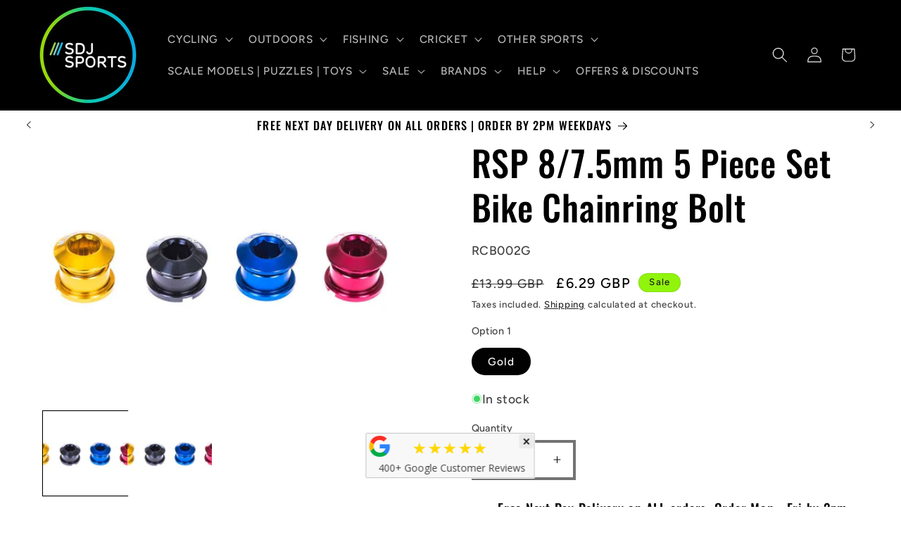

--- FILE ---
content_type: text/html; charset=utf-8
request_url: https://sdjsports.com/products/rsp-8-7-5mm-5-piece-set-bike-chainring-bolt
body_size: 43907
content:
<!doctype html>
<html class="js" lang="en">
  <head>
    <meta charset="utf-8">
    <meta http-equiv="X-UA-Compatible" content="IE=edge">
    <meta name="viewport" content="width=device-width,initial-scale=1">
    <meta name="theme-color" content="">
    <link rel="canonical" href="https://sdjsports.com/products/rsp-8-7-5mm-5-piece-set-bike-chainring-bolt"><link rel="icon" type="image/png" href="//sdjsports.com/cdn/shop/files/Untitled_8fb0d2b0-2b67-4a97-89ab-efbad0373402.png?crop=center&height=32&v=1767698144&width=32"><link rel="preconnect" href="https://fonts.shopifycdn.com" crossorigin><title>
      RSP 8/7.5mm 5 Piece Set Bike Chainring Bolt | SDJ Sports
</title>

    
      <meta name="description" content="Available in standard size to attach 2 chainrings with the same bolt, or single ring to attach just one chainring....">
    

    

<meta property="og:site_name" content="SDJ Sports">
<meta property="og:url" content="https://sdjsports.com/products/rsp-8-7-5mm-5-piece-set-bike-chainring-bolt">
<meta property="og:title" content="RSP 8/7.5mm 5 Piece Set Bike Chainring Bolt | SDJ Sports">
<meta property="og:type" content="product">
<meta property="og:description" content="Available in standard size to attach 2 chainrings with the same bolt, or single ring to attach just one chainring...."><meta property="og:image" content="http://sdjsports.com/cdn/shop/products/RCB002G.jpg?v=1698246544">
  <meta property="og:image:secure_url" content="https://sdjsports.com/cdn/shop/products/RCB002G.jpg?v=1698246544">
  <meta property="og:image:width" content="1000">
  <meta property="og:image:height" content="667"><meta property="og:price:amount" content="6.29">
  <meta property="og:price:currency" content="GBP"><meta name="twitter:card" content="summary_large_image">
<meta name="twitter:title" content="RSP 8/7.5mm 5 Piece Set Bike Chainring Bolt | SDJ Sports">
<meta name="twitter:description" content="Available in standard size to attach 2 chainrings with the same bolt, or single ring to attach just one chainring....">


    <script src="//sdjsports.com/cdn/shop/t/120/assets/constants.js?v=132983761750457495441769430038" defer="defer"></script>
    <script src="//sdjsports.com/cdn/shop/t/120/assets/pubsub.js?v=25310214064522200911769430139" defer="defer"></script>
    <script src="//sdjsports.com/cdn/shop/t/120/assets/global.js?v=7301445359237545521769430045" defer="defer"></script>
    <script src="//sdjsports.com/cdn/shop/t/120/assets/details-disclosure.js?v=13653116266235556501769430041" defer="defer"></script>
    <script src="//sdjsports.com/cdn/shop/t/120/assets/details-modal.js?v=25581673532751508451769430042" defer="defer"></script>
    <script src="//sdjsports.com/cdn/shop/t/120/assets/search-form.js?v=133129549252120666541769430147" defer="defer"></script><script src="//sdjsports.com/cdn/shop/t/120/assets/animations.js?v=88693664871331136111769429995" defer="defer"></script><script>window.performance && window.performance.mark && window.performance.mark('shopify.content_for_header.start');</script><meta name="google-site-verification" content="ipHvvf5Vc3XgslSfEbWB0nzb1H-MHuBXa4PZcYotyAw">
<meta name="facebook-domain-verification" content="cczxw2noaciq4g685450205u7coujq">
<meta id="shopify-digital-wallet" name="shopify-digital-wallet" content="/38544572460/digital_wallets/dialog">
<meta name="shopify-checkout-api-token" content="0e3d4f37711408551ca88400bf5cdf75">
<meta id="in-context-paypal-metadata" data-shop-id="38544572460" data-venmo-supported="false" data-environment="production" data-locale="en_US" data-paypal-v4="true" data-currency="GBP">
<link rel="alternate" hreflang="x-default" href="https://sdjsports.com/products/rsp-8-7-5mm-5-piece-set-bike-chainring-bolt">
<link rel="alternate" hreflang="en" href="https://sdjsports.com/products/rsp-8-7-5mm-5-piece-set-bike-chainring-bolt">
<link rel="alternate" hreflang="de" href="https://sdjsports.com/de/products/rsp-8-7-5mm-5-piece-set-bike-chainring-bolt">
<link rel="alternate" hreflang="fr" href="https://sdjsports.com/fr/products/rsp-8-7-5mm-5-piece-set-bike-chainring-bolt">
<link rel="alternate" type="application/json+oembed" href="https://sdjsports.com/products/rsp-8-7-5mm-5-piece-set-bike-chainring-bolt.oembed">
<script async="async" src="/checkouts/internal/preloads.js?locale=en-GB"></script>
<link rel="preconnect" href="https://shop.app" crossorigin="anonymous">
<script async="async" src="https://shop.app/checkouts/internal/preloads.js?locale=en-GB&shop_id=38544572460" crossorigin="anonymous"></script>
<script id="apple-pay-shop-capabilities" type="application/json">{"shopId":38544572460,"countryCode":"GB","currencyCode":"GBP","merchantCapabilities":["supports3DS"],"merchantId":"gid:\/\/shopify\/Shop\/38544572460","merchantName":"SDJ Sports","requiredBillingContactFields":["postalAddress","email"],"requiredShippingContactFields":["postalAddress","email"],"shippingType":"shipping","supportedNetworks":["visa","maestro","masterCard","amex","discover","elo"],"total":{"type":"pending","label":"SDJ Sports","amount":"1.00"},"shopifyPaymentsEnabled":true,"supportsSubscriptions":true}</script>
<script id="shopify-features" type="application/json">{"accessToken":"0e3d4f37711408551ca88400bf5cdf75","betas":["rich-media-storefront-analytics"],"domain":"sdjsports.com","predictiveSearch":true,"shopId":38544572460,"locale":"en"}</script>
<script>var Shopify = Shopify || {};
Shopify.shop = "sdj-sports.myshopify.com";
Shopify.locale = "en";
Shopify.currency = {"active":"GBP","rate":"1.0"};
Shopify.country = "GB";
Shopify.theme = {"name":"Copy of Copy of Copy of Copy of 15.4.0 - Val Th...","id":184685199740,"schema_name":"Ride","schema_version":"15.4.0","theme_store_id":1500,"role":"main"};
Shopify.theme.handle = "null";
Shopify.theme.style = {"id":null,"handle":null};
Shopify.cdnHost = "sdjsports.com/cdn";
Shopify.routes = Shopify.routes || {};
Shopify.routes.root = "/";</script>
<script type="module">!function(o){(o.Shopify=o.Shopify||{}).modules=!0}(window);</script>
<script>!function(o){function n(){var o=[];function n(){o.push(Array.prototype.slice.apply(arguments))}return n.q=o,n}var t=o.Shopify=o.Shopify||{};t.loadFeatures=n(),t.autoloadFeatures=n()}(window);</script>
<script>
  window.ShopifyPay = window.ShopifyPay || {};
  window.ShopifyPay.apiHost = "shop.app\/pay";
  window.ShopifyPay.redirectState = null;
</script>
<script id="shop-js-analytics" type="application/json">{"pageType":"product"}</script>
<script defer="defer" async type="module" src="//sdjsports.com/cdn/shopifycloud/shop-js/modules/v2/client.init-shop-cart-sync_BN7fPSNr.en.esm.js"></script>
<script defer="defer" async type="module" src="//sdjsports.com/cdn/shopifycloud/shop-js/modules/v2/chunk.common_Cbph3Kss.esm.js"></script>
<script defer="defer" async type="module" src="//sdjsports.com/cdn/shopifycloud/shop-js/modules/v2/chunk.modal_DKumMAJ1.esm.js"></script>
<script type="module">
  await import("//sdjsports.com/cdn/shopifycloud/shop-js/modules/v2/client.init-shop-cart-sync_BN7fPSNr.en.esm.js");
await import("//sdjsports.com/cdn/shopifycloud/shop-js/modules/v2/chunk.common_Cbph3Kss.esm.js");
await import("//sdjsports.com/cdn/shopifycloud/shop-js/modules/v2/chunk.modal_DKumMAJ1.esm.js");

  window.Shopify.SignInWithShop?.initShopCartSync?.({"fedCMEnabled":true,"windoidEnabled":true});

</script>
<script>
  window.Shopify = window.Shopify || {};
  if (!window.Shopify.featureAssets) window.Shopify.featureAssets = {};
  window.Shopify.featureAssets['shop-js'] = {"shop-cart-sync":["modules/v2/client.shop-cart-sync_CJVUk8Jm.en.esm.js","modules/v2/chunk.common_Cbph3Kss.esm.js","modules/v2/chunk.modal_DKumMAJ1.esm.js"],"init-fed-cm":["modules/v2/client.init-fed-cm_7Fvt41F4.en.esm.js","modules/v2/chunk.common_Cbph3Kss.esm.js","modules/v2/chunk.modal_DKumMAJ1.esm.js"],"init-shop-email-lookup-coordinator":["modules/v2/client.init-shop-email-lookup-coordinator_Cc088_bR.en.esm.js","modules/v2/chunk.common_Cbph3Kss.esm.js","modules/v2/chunk.modal_DKumMAJ1.esm.js"],"init-windoid":["modules/v2/client.init-windoid_hPopwJRj.en.esm.js","modules/v2/chunk.common_Cbph3Kss.esm.js","modules/v2/chunk.modal_DKumMAJ1.esm.js"],"shop-button":["modules/v2/client.shop-button_B0jaPSNF.en.esm.js","modules/v2/chunk.common_Cbph3Kss.esm.js","modules/v2/chunk.modal_DKumMAJ1.esm.js"],"shop-cash-offers":["modules/v2/client.shop-cash-offers_DPIskqss.en.esm.js","modules/v2/chunk.common_Cbph3Kss.esm.js","modules/v2/chunk.modal_DKumMAJ1.esm.js"],"shop-toast-manager":["modules/v2/client.shop-toast-manager_CK7RT69O.en.esm.js","modules/v2/chunk.common_Cbph3Kss.esm.js","modules/v2/chunk.modal_DKumMAJ1.esm.js"],"init-shop-cart-sync":["modules/v2/client.init-shop-cart-sync_BN7fPSNr.en.esm.js","modules/v2/chunk.common_Cbph3Kss.esm.js","modules/v2/chunk.modal_DKumMAJ1.esm.js"],"init-customer-accounts-sign-up":["modules/v2/client.init-customer-accounts-sign-up_CfPf4CXf.en.esm.js","modules/v2/client.shop-login-button_DeIztwXF.en.esm.js","modules/v2/chunk.common_Cbph3Kss.esm.js","modules/v2/chunk.modal_DKumMAJ1.esm.js"],"pay-button":["modules/v2/client.pay-button_CgIwFSYN.en.esm.js","modules/v2/chunk.common_Cbph3Kss.esm.js","modules/v2/chunk.modal_DKumMAJ1.esm.js"],"init-customer-accounts":["modules/v2/client.init-customer-accounts_DQ3x16JI.en.esm.js","modules/v2/client.shop-login-button_DeIztwXF.en.esm.js","modules/v2/chunk.common_Cbph3Kss.esm.js","modules/v2/chunk.modal_DKumMAJ1.esm.js"],"avatar":["modules/v2/client.avatar_BTnouDA3.en.esm.js"],"init-shop-for-new-customer-accounts":["modules/v2/client.init-shop-for-new-customer-accounts_CsZy_esa.en.esm.js","modules/v2/client.shop-login-button_DeIztwXF.en.esm.js","modules/v2/chunk.common_Cbph3Kss.esm.js","modules/v2/chunk.modal_DKumMAJ1.esm.js"],"shop-follow-button":["modules/v2/client.shop-follow-button_BRMJjgGd.en.esm.js","modules/v2/chunk.common_Cbph3Kss.esm.js","modules/v2/chunk.modal_DKumMAJ1.esm.js"],"checkout-modal":["modules/v2/client.checkout-modal_B9Drz_yf.en.esm.js","modules/v2/chunk.common_Cbph3Kss.esm.js","modules/v2/chunk.modal_DKumMAJ1.esm.js"],"shop-login-button":["modules/v2/client.shop-login-button_DeIztwXF.en.esm.js","modules/v2/chunk.common_Cbph3Kss.esm.js","modules/v2/chunk.modal_DKumMAJ1.esm.js"],"lead-capture":["modules/v2/client.lead-capture_DXYzFM3R.en.esm.js","modules/v2/chunk.common_Cbph3Kss.esm.js","modules/v2/chunk.modal_DKumMAJ1.esm.js"],"shop-login":["modules/v2/client.shop-login_CA5pJqmO.en.esm.js","modules/v2/chunk.common_Cbph3Kss.esm.js","modules/v2/chunk.modal_DKumMAJ1.esm.js"],"payment-terms":["modules/v2/client.payment-terms_BxzfvcZJ.en.esm.js","modules/v2/chunk.common_Cbph3Kss.esm.js","modules/v2/chunk.modal_DKumMAJ1.esm.js"]};
</script>
<script>(function() {
  var isLoaded = false;
  function asyncLoad() {
    if (isLoaded) return;
    isLoaded = true;
    var urls = ["https:\/\/ecommplugins-scripts.trustpilot.com\/v2.1\/js\/header.min.js?settings=eyJrZXkiOiIzSVhMRTI1SzI0Y1FjN1d3IiwicyI6Im5vbmUifQ==\u0026v=2.5\u0026shop=sdj-sports.myshopify.com","https:\/\/ecommplugins-trustboxsettings.trustpilot.com\/sdj-sports.myshopify.com.js?settings=1722938426847\u0026shop=sdj-sports.myshopify.com","https:\/\/widget.trustpilot.com\/bootstrap\/v5\/tp.widget.sync.bootstrap.min.js?shop=sdj-sports.myshopify.com","https:\/\/meggnotec.ams3.digitaloceanspaces.com\/sfy\/assets\/oeBdyoyrIDgjdet\/js\/widget.js?shop=sdj-sports.myshopify.com"];
    for (var i = 0; i < urls.length; i++) {
      var s = document.createElement('script');
      s.type = 'text/javascript';
      s.async = true;
      s.src = urls[i];
      var x = document.getElementsByTagName('script')[0];
      x.parentNode.insertBefore(s, x);
    }
  };
  if(window.attachEvent) {
    window.attachEvent('onload', asyncLoad);
  } else {
    window.addEventListener('load', asyncLoad, false);
  }
})();</script>
<script id="__st">var __st={"a":38544572460,"offset":0,"reqid":"2486f38e-a7f1-4167-b88b-67cf3dec314a-1769913008","pageurl":"sdjsports.com\/products\/rsp-8-7-5mm-5-piece-set-bike-chainring-bolt","u":"ee6d74b174a7","p":"product","rtyp":"product","rid":7204593565740};</script>
<script>window.ShopifyPaypalV4VisibilityTracking = true;</script>
<script id="captcha-bootstrap">!function(){'use strict';const t='contact',e='account',n='new_comment',o=[[t,t],['blogs',n],['comments',n],[t,'customer']],c=[[e,'customer_login'],[e,'guest_login'],[e,'recover_customer_password'],[e,'create_customer']],r=t=>t.map((([t,e])=>`form[action*='/${t}']:not([data-nocaptcha='true']) input[name='form_type'][value='${e}']`)).join(','),a=t=>()=>t?[...document.querySelectorAll(t)].map((t=>t.form)):[];function s(){const t=[...o],e=r(t);return a(e)}const i='password',u='form_key',d=['recaptcha-v3-token','g-recaptcha-response','h-captcha-response',i],f=()=>{try{return window.sessionStorage}catch{return}},m='__shopify_v',_=t=>t.elements[u];function p(t,e,n=!1){try{const o=window.sessionStorage,c=JSON.parse(o.getItem(e)),{data:r}=function(t){const{data:e,action:n}=t;return t[m]||n?{data:e,action:n}:{data:t,action:n}}(c);for(const[e,n]of Object.entries(r))t.elements[e]&&(t.elements[e].value=n);n&&o.removeItem(e)}catch(o){console.error('form repopulation failed',{error:o})}}const l='form_type',E='cptcha';function T(t){t.dataset[E]=!0}const w=window,h=w.document,L='Shopify',v='ce_forms',y='captcha';let A=!1;((t,e)=>{const n=(g='f06e6c50-85a8-45c8-87d0-21a2b65856fe',I='https://cdn.shopify.com/shopifycloud/storefront-forms-hcaptcha/ce_storefront_forms_captcha_hcaptcha.v1.5.2.iife.js',D={infoText:'Protected by hCaptcha',privacyText:'Privacy',termsText:'Terms'},(t,e,n)=>{const o=w[L][v],c=o.bindForm;if(c)return c(t,g,e,D).then(n);var r;o.q.push([[t,g,e,D],n]),r=I,A||(h.body.append(Object.assign(h.createElement('script'),{id:'captcha-provider',async:!0,src:r})),A=!0)});var g,I,D;w[L]=w[L]||{},w[L][v]=w[L][v]||{},w[L][v].q=[],w[L][y]=w[L][y]||{},w[L][y].protect=function(t,e){n(t,void 0,e),T(t)},Object.freeze(w[L][y]),function(t,e,n,w,h,L){const[v,y,A,g]=function(t,e,n){const i=e?o:[],u=t?c:[],d=[...i,...u],f=r(d),m=r(i),_=r(d.filter((([t,e])=>n.includes(e))));return[a(f),a(m),a(_),s()]}(w,h,L),I=t=>{const e=t.target;return e instanceof HTMLFormElement?e:e&&e.form},D=t=>v().includes(t);t.addEventListener('submit',(t=>{const e=I(t);if(!e)return;const n=D(e)&&!e.dataset.hcaptchaBound&&!e.dataset.recaptchaBound,o=_(e),c=g().includes(e)&&(!o||!o.value);(n||c)&&t.preventDefault(),c&&!n&&(function(t){try{if(!f())return;!function(t){const e=f();if(!e)return;const n=_(t);if(!n)return;const o=n.value;o&&e.removeItem(o)}(t);const e=Array.from(Array(32),(()=>Math.random().toString(36)[2])).join('');!function(t,e){_(t)||t.append(Object.assign(document.createElement('input'),{type:'hidden',name:u})),t.elements[u].value=e}(t,e),function(t,e){const n=f();if(!n)return;const o=[...t.querySelectorAll(`input[type='${i}']`)].map((({name:t})=>t)),c=[...d,...o],r={};for(const[a,s]of new FormData(t).entries())c.includes(a)||(r[a]=s);n.setItem(e,JSON.stringify({[m]:1,action:t.action,data:r}))}(t,e)}catch(e){console.error('failed to persist form',e)}}(e),e.submit())}));const S=(t,e)=>{t&&!t.dataset[E]&&(n(t,e.some((e=>e===t))),T(t))};for(const o of['focusin','change'])t.addEventListener(o,(t=>{const e=I(t);D(e)&&S(e,y())}));const B=e.get('form_key'),M=e.get(l),P=B&&M;t.addEventListener('DOMContentLoaded',(()=>{const t=y();if(P)for(const e of t)e.elements[l].value===M&&p(e,B);[...new Set([...A(),...v().filter((t=>'true'===t.dataset.shopifyCaptcha))])].forEach((e=>S(e,t)))}))}(h,new URLSearchParams(w.location.search),n,t,e,['guest_login'])})(!0,!0)}();</script>
<script integrity="sha256-4kQ18oKyAcykRKYeNunJcIwy7WH5gtpwJnB7kiuLZ1E=" data-source-attribution="shopify.loadfeatures" defer="defer" src="//sdjsports.com/cdn/shopifycloud/storefront/assets/storefront/load_feature-a0a9edcb.js" crossorigin="anonymous"></script>
<script crossorigin="anonymous" defer="defer" src="//sdjsports.com/cdn/shopifycloud/storefront/assets/shopify_pay/storefront-65b4c6d7.js?v=20250812"></script>
<script data-source-attribution="shopify.dynamic_checkout.dynamic.init">var Shopify=Shopify||{};Shopify.PaymentButton=Shopify.PaymentButton||{isStorefrontPortableWallets:!0,init:function(){window.Shopify.PaymentButton.init=function(){};var t=document.createElement("script");t.src="https://sdjsports.com/cdn/shopifycloud/portable-wallets/latest/portable-wallets.en.js",t.type="module",document.head.appendChild(t)}};
</script>
<script data-source-attribution="shopify.dynamic_checkout.buyer_consent">
  function portableWalletsHideBuyerConsent(e){var t=document.getElementById("shopify-buyer-consent"),n=document.getElementById("shopify-subscription-policy-button");t&&n&&(t.classList.add("hidden"),t.setAttribute("aria-hidden","true"),n.removeEventListener("click",e))}function portableWalletsShowBuyerConsent(e){var t=document.getElementById("shopify-buyer-consent"),n=document.getElementById("shopify-subscription-policy-button");t&&n&&(t.classList.remove("hidden"),t.removeAttribute("aria-hidden"),n.addEventListener("click",e))}window.Shopify?.PaymentButton&&(window.Shopify.PaymentButton.hideBuyerConsent=portableWalletsHideBuyerConsent,window.Shopify.PaymentButton.showBuyerConsent=portableWalletsShowBuyerConsent);
</script>
<script data-source-attribution="shopify.dynamic_checkout.cart.bootstrap">document.addEventListener("DOMContentLoaded",(function(){function t(){return document.querySelector("shopify-accelerated-checkout-cart, shopify-accelerated-checkout")}if(t())Shopify.PaymentButton.init();else{new MutationObserver((function(e,n){t()&&(Shopify.PaymentButton.init(),n.disconnect())})).observe(document.body,{childList:!0,subtree:!0})}}));
</script>
<script id='scb4127' type='text/javascript' async='' src='https://sdjsports.com/cdn/shopifycloud/privacy-banner/storefront-banner.js'></script><link id="shopify-accelerated-checkout-styles" rel="stylesheet" media="screen" href="https://sdjsports.com/cdn/shopifycloud/portable-wallets/latest/accelerated-checkout-backwards-compat.css" crossorigin="anonymous">
<style id="shopify-accelerated-checkout-cart">
        #shopify-buyer-consent {
  margin-top: 1em;
  display: inline-block;
  width: 100%;
}

#shopify-buyer-consent.hidden {
  display: none;
}

#shopify-subscription-policy-button {
  background: none;
  border: none;
  padding: 0;
  text-decoration: underline;
  font-size: inherit;
  cursor: pointer;
}

#shopify-subscription-policy-button::before {
  box-shadow: none;
}

      </style>
<script id="sections-script" data-sections="header" defer="defer" src="//sdjsports.com/cdn/shop/t/120/compiled_assets/scripts.js?v=13770"></script>
<script>window.performance && window.performance.mark && window.performance.mark('shopify.content_for_header.end');</script>


    <style data-shopify>
      @font-face {
  font-family: Figtree;
  font-weight: 500;
  font-style: normal;
  font-display: swap;
  src: url("//sdjsports.com/cdn/fonts/figtree/figtree_n5.3b6b7df38aa5986536945796e1f947445832047c.woff2") format("woff2"),
       url("//sdjsports.com/cdn/fonts/figtree/figtree_n5.f26bf6dcae278b0ed902605f6605fa3338e81dab.woff") format("woff");
}

      @font-face {
  font-family: Figtree;
  font-weight: 700;
  font-style: normal;
  font-display: swap;
  src: url("//sdjsports.com/cdn/fonts/figtree/figtree_n7.2fd9bfe01586148e644724096c9d75e8c7a90e55.woff2") format("woff2"),
       url("//sdjsports.com/cdn/fonts/figtree/figtree_n7.ea05de92d862f9594794ab281c4c3a67501ef5fc.woff") format("woff");
}

      @font-face {
  font-family: Figtree;
  font-weight: 500;
  font-style: italic;
  font-display: swap;
  src: url("//sdjsports.com/cdn/fonts/figtree/figtree_i5.969396f679a62854cf82dbf67acc5721e41351f0.woff2") format("woff2"),
       url("//sdjsports.com/cdn/fonts/figtree/figtree_i5.93bc1cad6c73ca9815f9777c49176dfc9d2890dd.woff") format("woff");
}

      @font-face {
  font-family: Figtree;
  font-weight: 700;
  font-style: italic;
  font-display: swap;
  src: url("//sdjsports.com/cdn/fonts/figtree/figtree_i7.06add7096a6f2ab742e09ec7e498115904eda1fe.woff2") format("woff2"),
       url("//sdjsports.com/cdn/fonts/figtree/figtree_i7.ee584b5fcaccdbb5518c0228158941f8df81b101.woff") format("woff");
}

      @font-face {
  font-family: Oswald;
  font-weight: 500;
  font-style: normal;
  font-display: swap;
  src: url("//sdjsports.com/cdn/fonts/oswald/oswald_n5.8ad4910bfdb43e150746ef7aa67f3553e3abe8e2.woff2") format("woff2"),
       url("//sdjsports.com/cdn/fonts/oswald/oswald_n5.93ee52108163c48c91111cf33b0a57021467b66e.woff") format("woff");
}


      
        :root,
        .color-background-1 {
          --color-background: 255,255,255;
        
          --gradient-background: #ffffff;
        

        

        --color-foreground: 0,0,0;
        --color-background-contrast: 191,191,191;
        --color-shadow: 1,181,254;
        --color-button: 1,181,254;
        --color-button-text: 30,30,37;
        --color-secondary-button: 255,255,255;
        --color-secondary-button-text: 0,204,153;
        --color-link: 0,204,153;
        --color-badge-foreground: 0,0,0;
        --color-badge-background: 255,255,255;
        --color-badge-border: 0,0,0;
        --payment-terms-background-color: rgb(255 255 255);
      }
      
        
        .color-background-2 {
          --color-background: 0,0,0;
        
          --gradient-background: #000000;
        

        

        --color-foreground: 255,255,255;
        --color-background-contrast: 128,128,128;
        --color-shadow: 255,255,255;
        --color-button: 144,244,12;
        --color-button-text: 0,0,0;
        --color-secondary-button: 0,0,0;
        --color-secondary-button-text: 255,255,255;
        --color-link: 255,255,255;
        --color-badge-foreground: 255,255,255;
        --color-badge-background: 0,0,0;
        --color-badge-border: 255,255,255;
        --payment-terms-background-color: rgb(0 0 0);
      }
      
        
        .color-inverse {
          --color-background: 31,31,33;
        
          --gradient-background: #1f1f21;
        

        

        --color-foreground: 255,255,255;
        --color-background-contrast: 43,43,46;
        --color-shadow: 255,255,255;
        --color-button: 255,255,255;
        --color-button-text: 0,0,0;
        --color-secondary-button: 31,31,33;
        --color-secondary-button-text: 255,255,255;
        --color-link: 255,255,255;
        --color-badge-foreground: 255,255,255;
        --color-badge-background: 31,31,33;
        --color-badge-border: 255,255,255;
        --payment-terms-background-color: rgb(31 31 33);
      }
      
        
        .color-accent-1 {
          --color-background: 144,244,12;
        
          --gradient-background: #90f40c;
        

        

        --color-foreground: 33,31,31;
        --color-background-contrast: 72,123,6;
        --color-shadow: 255,255,255;
        --color-button: 255,255,255;
        --color-button-text: 0,0,0;
        --color-secondary-button: 144,244,12;
        --color-secondary-button-text: 0,0,0;
        --color-link: 0,0,0;
        --color-badge-foreground: 33,31,31;
        --color-badge-background: 144,244,12;
        --color-badge-border: 33,31,31;
        --payment-terms-background-color: rgb(144 244 12);
      }
      
        
        .color-accent-2 {
          --color-background: 255,255,255;
        
          --gradient-background: #ffffff;
        

        

        --color-foreground: 0,0,0;
        --color-background-contrast: 191,191,191;
        --color-shadow: 0,0,0;
        --color-button: 144,244,12;
        --color-button-text: 0,0,0;
        --color-secondary-button: 255,255,255;
        --color-secondary-button-text: 0,0,0;
        --color-link: 0,0,0;
        --color-badge-foreground: 0,0,0;
        --color-badge-background: 255,255,255;
        --color-badge-border: 0,0,0;
        --payment-terms-background-color: rgb(255 255 255);
      }
      
        
        .color-scheme-3385119a-40e4-46d3-ae1a-2590c5cf8b3e {
          --color-background: 255,255,255;
        
          --gradient-background: #ffffff;
        

        

        --color-foreground: 0,0,0;
        --color-background-contrast: 191,191,191;
        --color-shadow: 0,0,0;
        --color-button: 144,244,12;
        --color-button-text: 0,0,0;
        --color-secondary-button: 255,255,255;
        --color-secondary-button-text: 110,179,16;
        --color-link: 110,179,16;
        --color-badge-foreground: 0,0,0;
        --color-badge-background: 255,255,255;
        --color-badge-border: 0,0,0;
        --payment-terms-background-color: rgb(255 255 255);
      }
      
        
        .color-scheme-b8eda493-4e0d-4bd3-adb9-750765c0dfb1 {
          --color-background: 0,0,0;
        
          --gradient-background: #000000;
        

        

        --color-foreground: 255,255,255;
        --color-background-contrast: 128,128,128;
        --color-shadow: 0,0,0;
        --color-button: 177,9,9;
        --color-button-text: 255,255,255;
        --color-secondary-button: 0,0,0;
        --color-secondary-button-text: 255,255,255;
        --color-link: 255,255,255;
        --color-badge-foreground: 255,255,255;
        --color-badge-background: 0,0,0;
        --color-badge-border: 255,255,255;
        --payment-terms-background-color: rgb(0 0 0);
      }
      
        
        .color-scheme-7eaf0203-82d2-4ef1-9f74-6928ff2881ec {
          --color-background: 0,0,0;
        
          --gradient-background: #000000;
        

        

        --color-foreground: 245,245,245;
        --color-background-contrast: 128,128,128;
        --color-shadow: 1,181,254;
        --color-button: 1,181,254;
        --color-button-text: 30,30,37;
        --color-secondary-button: 0,0,0;
        --color-secondary-button-text: 0,204,153;
        --color-link: 0,204,153;
        --color-badge-foreground: 245,245,245;
        --color-badge-background: 0,0,0;
        --color-badge-border: 245,245,245;
        --payment-terms-background-color: rgb(0 0 0);
      }
      
        
        .color-scheme-857029e8-af1c-4407-8818-a050715c33aa {
          --color-background: 255,255,255;
        
          --gradient-background: #ffffff;
        

        

        --color-foreground: 0,0,0;
        --color-background-contrast: 191,191,191;
        --color-shadow: 0,0,0;
        --color-button: 144,244,12;
        --color-button-text: 0,0,0;
        --color-secondary-button: 255,255,255;
        --color-secondary-button-text: 144,244,12;
        --color-link: 144,244,12;
        --color-badge-foreground: 0,0,0;
        --color-badge-background: 255,255,255;
        --color-badge-border: 0,0,0;
        --payment-terms-background-color: rgb(255 255 255);
      }
      
        
        .color-scheme-55770b32-3cbc-49f4-b5c8-9404c6447917 {
          --color-background: 10,177,94;
        
          --gradient-background: #0ab15e;
        

        

        --color-foreground: 255,255,255;
        --color-background-contrast: 3,56,30;
        --color-shadow: 1,181,254;
        --color-button: 1,181,254;
        --color-button-text: 30,30,37;
        --color-secondary-button: 10,177,94;
        --color-secondary-button-text: 0,204,153;
        --color-link: 0,204,153;
        --color-badge-foreground: 255,255,255;
        --color-badge-background: 10,177,94;
        --color-badge-border: 255,255,255;
        --payment-terms-background-color: rgb(10 177 94);
      }
      
        
        .color-scheme-191b7045-b6ea-4ede-917f-61f2e0a32b3f {
          --color-background: 255,255,255;
        
          --gradient-background: #ffffff;
        

        

        --color-foreground: 255,255,255;
        --color-background-contrast: 191,191,191;
        --color-shadow: 0,0,0;
        --color-button: 0,0,0;
        --color-button-text: 30,30,37;
        --color-secondary-button: 255,255,255;
        --color-secondary-button-text: 144,244,12;
        --color-link: 144,244,12;
        --color-badge-foreground: 255,255,255;
        --color-badge-background: 255,255,255;
        --color-badge-border: 255,255,255;
        --payment-terms-background-color: rgb(255 255 255);
      }
      

      body, .color-background-1, .color-background-2, .color-inverse, .color-accent-1, .color-accent-2, .color-scheme-3385119a-40e4-46d3-ae1a-2590c5cf8b3e, .color-scheme-b8eda493-4e0d-4bd3-adb9-750765c0dfb1, .color-scheme-7eaf0203-82d2-4ef1-9f74-6928ff2881ec, .color-scheme-857029e8-af1c-4407-8818-a050715c33aa, .color-scheme-55770b32-3cbc-49f4-b5c8-9404c6447917, .color-scheme-191b7045-b6ea-4ede-917f-61f2e0a32b3f {
        color: rgba(var(--color-foreground), 0.75);
        background-color: rgb(var(--color-background));
      }

      :root {
        --font-body-family: Figtree, sans-serif;
        --font-body-style: normal;
        --font-body-weight: 500;
        --font-body-weight-bold: 800;

        --font-heading-family: Oswald, sans-serif;
        --font-heading-style: normal;
        --font-heading-weight: 500;

        --font-body-scale: 1.1;
        --font-heading-scale: 1.1363636363636365;

        --media-padding: px;
        --media-border-opacity: 0.1;
        --media-border-width: 0px;
        --media-radius: 0px;
        --media-shadow-opacity: 0.0;
        --media-shadow-horizontal-offset: 0px;
        --media-shadow-vertical-offset: 4px;
        --media-shadow-blur-radius: 5px;
        --media-shadow-visible: 0;

        --page-width: 160rem;
        --page-width-margin: 0rem;

        --product-card-image-padding: 0.0rem;
        --product-card-corner-radius: 0.0rem;
        --product-card-text-alignment: center;
        --product-card-border-width: 0.0rem;
        --product-card-border-opacity: 0.0;
        --product-card-shadow-opacity: 0.0;
        --product-card-shadow-visible: 0;
        --product-card-shadow-horizontal-offset: 0.0rem;
        --product-card-shadow-vertical-offset: 0.4rem;
        --product-card-shadow-blur-radius: 0.5rem;

        --collection-card-image-padding: 0.0rem;
        --collection-card-corner-radius: 0.0rem;
        --collection-card-text-alignment: center;
        --collection-card-border-width: 0.0rem;
        --collection-card-border-opacity: 0.1;
        --collection-card-shadow-opacity: 0.0;
        --collection-card-shadow-visible: 0;
        --collection-card-shadow-horizontal-offset: -4.0rem;
        --collection-card-shadow-vertical-offset: -4.0rem;
        --collection-card-shadow-blur-radius: 0.5rem;

        --blog-card-image-padding: 0.0rem;
        --blog-card-corner-radius: 0.0rem;
        --blog-card-text-alignment: left;
        --blog-card-border-width: 0.0rem;
        --blog-card-border-opacity: 0.1;
        --blog-card-shadow-opacity: 0.0;
        --blog-card-shadow-visible: 0;
        --blog-card-shadow-horizontal-offset: 0.0rem;
        --blog-card-shadow-vertical-offset: 0.4rem;
        --blog-card-shadow-blur-radius: 0.5rem;

        --badge-corner-radius: 4.0rem;

        --popup-border-width: 1px;
        --popup-border-opacity: 0.1;
        --popup-corner-radius: 0px;
        --popup-shadow-opacity: 0.0;
        --popup-shadow-horizontal-offset: 0px;
        --popup-shadow-vertical-offset: 4px;
        --popup-shadow-blur-radius: 5px;

        --drawer-border-width: 1px;
        --drawer-border-opacity: 0.1;
        --drawer-shadow-opacity: 0.0;
        --drawer-shadow-horizontal-offset: 0px;
        --drawer-shadow-vertical-offset: 4px;
        --drawer-shadow-blur-radius: 5px;

        --spacing-sections-desktop: 0px;
        --spacing-sections-mobile: 0px;

        --grid-desktop-vertical-spacing: 40px;
        --grid-desktop-horizontal-spacing: 20px;
        --grid-mobile-vertical-spacing: 20px;
        --grid-mobile-horizontal-spacing: 10px;

        --text-boxes-border-opacity: 0.0;
        --text-boxes-border-width: 8px;
        --text-boxes-radius: 12px;
        --text-boxes-shadow-opacity: 0.0;
        --text-boxes-shadow-visible: 0;
        --text-boxes-shadow-horizontal-offset: 0px;
        --text-boxes-shadow-vertical-offset: -12px;
        --text-boxes-shadow-blur-radius: 15px;

        --buttons-radius: 40px;
        --buttons-radius-outset: 42px;
        --buttons-border-width: 2px;
        --buttons-border-opacity: 1.0;
        --buttons-shadow-opacity: 0.0;
        --buttons-shadow-visible: 0;
        --buttons-shadow-horizontal-offset: 0px;
        --buttons-shadow-vertical-offset: 4px;
        --buttons-shadow-blur-radius: 5px;
        --buttons-border-offset: 0.3px;

        --inputs-radius: 0px;
        --inputs-border-width: 4px;
        --inputs-border-opacity: 0.55;
        --inputs-shadow-opacity: 0.0;
        --inputs-shadow-horizontal-offset: 0px;
        --inputs-margin-offset: 0px;
        --inputs-shadow-vertical-offset: 0px;
        --inputs-shadow-blur-radius: 5px;
        --inputs-radius-outset: 0px;

        --variant-pills-radius: 40px;
        --variant-pills-border-width: 1px;
        --variant-pills-border-opacity: 0.55;
        --variant-pills-shadow-opacity: 0.0;
        --variant-pills-shadow-horizontal-offset: 0px;
        --variant-pills-shadow-vertical-offset: 4px;
        --variant-pills-shadow-blur-radius: 5px;
      }

      *,
      *::before,
      *::after {
        box-sizing: inherit;
      }

      html {
        box-sizing: border-box;
        font-size: calc(var(--font-body-scale) * 62.5%);
        height: 100%;
      }

      body {
        display: grid;
        grid-template-rows: auto auto 1fr auto;
        grid-template-columns: 100%;
        min-height: 100%;
        margin: 0;
        font-size: 1.5rem;
        letter-spacing: 0.06rem;
        line-height: calc(1 + 0.8 / var(--font-body-scale));
        font-family: var(--font-body-family);
        font-style: var(--font-body-style);
        font-weight: var(--font-body-weight);
      }

      @media screen and (min-width: 750px) {
        body {
          font-size: 1.6rem;
        }
      }
    </style>

    <link href="//sdjsports.com/cdn/shop/t/120/assets/base.css?v=159841507637079171801769429996" rel="stylesheet" type="text/css" media="all" />
    <link rel="stylesheet" href="//sdjsports.com/cdn/shop/t/120/assets/component-cart-items.css?v=13033300910818915211769430006" media="print" onload="this.media='all'">
      <link rel="preload" as="font" href="//sdjsports.com/cdn/fonts/figtree/figtree_n5.3b6b7df38aa5986536945796e1f947445832047c.woff2" type="font/woff2" crossorigin>
      

      <link rel="preload" as="font" href="//sdjsports.com/cdn/fonts/oswald/oswald_n5.8ad4910bfdb43e150746ef7aa67f3553e3abe8e2.woff2" type="font/woff2" crossorigin>
      
<link href="//sdjsports.com/cdn/shop/t/120/assets/component-localization-form.css?v=170315343355214948141769430017" rel="stylesheet" type="text/css" media="all" />
      <script src="//sdjsports.com/cdn/shop/t/120/assets/localization-form.js?v=144176611646395275351769430125" defer="defer"></script><link
        rel="stylesheet"
        href="//sdjsports.com/cdn/shop/t/120/assets/component-predictive-search.css?v=118923337488134913561769430025"
        media="print"
        onload="this.media='all'"
      ><script>
      if (Shopify.designMode) {
        document.documentElement.classList.add('shopify-design-mode');
      }
    </script>
  <link href="https://monorail-edge.shopifysvc.com" rel="dns-prefetch">
<script>(function(){if ("sendBeacon" in navigator && "performance" in window) {try {var session_token_from_headers = performance.getEntriesByType('navigation')[0].serverTiming.find(x => x.name == '_s').description;} catch {var session_token_from_headers = undefined;}var session_cookie_matches = document.cookie.match(/_shopify_s=([^;]*)/);var session_token_from_cookie = session_cookie_matches && session_cookie_matches.length === 2 ? session_cookie_matches[1] : "";var session_token = session_token_from_headers || session_token_from_cookie || "";function handle_abandonment_event(e) {var entries = performance.getEntries().filter(function(entry) {return /monorail-edge.shopifysvc.com/.test(entry.name);});if (!window.abandonment_tracked && entries.length === 0) {window.abandonment_tracked = true;var currentMs = Date.now();var navigation_start = performance.timing.navigationStart;var payload = {shop_id: 38544572460,url: window.location.href,navigation_start,duration: currentMs - navigation_start,session_token,page_type: "product"};window.navigator.sendBeacon("https://monorail-edge.shopifysvc.com/v1/produce", JSON.stringify({schema_id: "online_store_buyer_site_abandonment/1.1",payload: payload,metadata: {event_created_at_ms: currentMs,event_sent_at_ms: currentMs}}));}}window.addEventListener('pagehide', handle_abandonment_event);}}());</script>
<script id="web-pixels-manager-setup">(function e(e,d,r,n,o){if(void 0===o&&(o={}),!Boolean(null===(a=null===(i=window.Shopify)||void 0===i?void 0:i.analytics)||void 0===a?void 0:a.replayQueue)){var i,a;window.Shopify=window.Shopify||{};var t=window.Shopify;t.analytics=t.analytics||{};var s=t.analytics;s.replayQueue=[],s.publish=function(e,d,r){return s.replayQueue.push([e,d,r]),!0};try{self.performance.mark("wpm:start")}catch(e){}var l=function(){var e={modern:/Edge?\/(1{2}[4-9]|1[2-9]\d|[2-9]\d{2}|\d{4,})\.\d+(\.\d+|)|Firefox\/(1{2}[4-9]|1[2-9]\d|[2-9]\d{2}|\d{4,})\.\d+(\.\d+|)|Chrom(ium|e)\/(9{2}|\d{3,})\.\d+(\.\d+|)|(Maci|X1{2}).+ Version\/(15\.\d+|(1[6-9]|[2-9]\d|\d{3,})\.\d+)([,.]\d+|)( \(\w+\)|)( Mobile\/\w+|) Safari\/|Chrome.+OPR\/(9{2}|\d{3,})\.\d+\.\d+|(CPU[ +]OS|iPhone[ +]OS|CPU[ +]iPhone|CPU IPhone OS|CPU iPad OS)[ +]+(15[._]\d+|(1[6-9]|[2-9]\d|\d{3,})[._]\d+)([._]\d+|)|Android:?[ /-](13[3-9]|1[4-9]\d|[2-9]\d{2}|\d{4,})(\.\d+|)(\.\d+|)|Android.+Firefox\/(13[5-9]|1[4-9]\d|[2-9]\d{2}|\d{4,})\.\d+(\.\d+|)|Android.+Chrom(ium|e)\/(13[3-9]|1[4-9]\d|[2-9]\d{2}|\d{4,})\.\d+(\.\d+|)|SamsungBrowser\/([2-9]\d|\d{3,})\.\d+/,legacy:/Edge?\/(1[6-9]|[2-9]\d|\d{3,})\.\d+(\.\d+|)|Firefox\/(5[4-9]|[6-9]\d|\d{3,})\.\d+(\.\d+|)|Chrom(ium|e)\/(5[1-9]|[6-9]\d|\d{3,})\.\d+(\.\d+|)([\d.]+$|.*Safari\/(?![\d.]+ Edge\/[\d.]+$))|(Maci|X1{2}).+ Version\/(10\.\d+|(1[1-9]|[2-9]\d|\d{3,})\.\d+)([,.]\d+|)( \(\w+\)|)( Mobile\/\w+|) Safari\/|Chrome.+OPR\/(3[89]|[4-9]\d|\d{3,})\.\d+\.\d+|(CPU[ +]OS|iPhone[ +]OS|CPU[ +]iPhone|CPU IPhone OS|CPU iPad OS)[ +]+(10[._]\d+|(1[1-9]|[2-9]\d|\d{3,})[._]\d+)([._]\d+|)|Android:?[ /-](13[3-9]|1[4-9]\d|[2-9]\d{2}|\d{4,})(\.\d+|)(\.\d+|)|Mobile Safari.+OPR\/([89]\d|\d{3,})\.\d+\.\d+|Android.+Firefox\/(13[5-9]|1[4-9]\d|[2-9]\d{2}|\d{4,})\.\d+(\.\d+|)|Android.+Chrom(ium|e)\/(13[3-9]|1[4-9]\d|[2-9]\d{2}|\d{4,})\.\d+(\.\d+|)|Android.+(UC? ?Browser|UCWEB|U3)[ /]?(15\.([5-9]|\d{2,})|(1[6-9]|[2-9]\d|\d{3,})\.\d+)\.\d+|SamsungBrowser\/(5\.\d+|([6-9]|\d{2,})\.\d+)|Android.+MQ{2}Browser\/(14(\.(9|\d{2,})|)|(1[5-9]|[2-9]\d|\d{3,})(\.\d+|))(\.\d+|)|K[Aa][Ii]OS\/(3\.\d+|([4-9]|\d{2,})\.\d+)(\.\d+|)/},d=e.modern,r=e.legacy,n=navigator.userAgent;return n.match(d)?"modern":n.match(r)?"legacy":"unknown"}(),u="modern"===l?"modern":"legacy",c=(null!=n?n:{modern:"",legacy:""})[u],f=function(e){return[e.baseUrl,"/wpm","/b",e.hashVersion,"modern"===e.buildTarget?"m":"l",".js"].join("")}({baseUrl:d,hashVersion:r,buildTarget:u}),m=function(e){var d=e.version,r=e.bundleTarget,n=e.surface,o=e.pageUrl,i=e.monorailEndpoint;return{emit:function(e){var a=e.status,t=e.errorMsg,s=(new Date).getTime(),l=JSON.stringify({metadata:{event_sent_at_ms:s},events:[{schema_id:"web_pixels_manager_load/3.1",payload:{version:d,bundle_target:r,page_url:o,status:a,surface:n,error_msg:t},metadata:{event_created_at_ms:s}}]});if(!i)return console&&console.warn&&console.warn("[Web Pixels Manager] No Monorail endpoint provided, skipping logging."),!1;try{return self.navigator.sendBeacon.bind(self.navigator)(i,l)}catch(e){}var u=new XMLHttpRequest;try{return u.open("POST",i,!0),u.setRequestHeader("Content-Type","text/plain"),u.send(l),!0}catch(e){return console&&console.warn&&console.warn("[Web Pixels Manager] Got an unhandled error while logging to Monorail."),!1}}}}({version:r,bundleTarget:l,surface:e.surface,pageUrl:self.location.href,monorailEndpoint:e.monorailEndpoint});try{o.browserTarget=l,function(e){var d=e.src,r=e.async,n=void 0===r||r,o=e.onload,i=e.onerror,a=e.sri,t=e.scriptDataAttributes,s=void 0===t?{}:t,l=document.createElement("script"),u=document.querySelector("head"),c=document.querySelector("body");if(l.async=n,l.src=d,a&&(l.integrity=a,l.crossOrigin="anonymous"),s)for(var f in s)if(Object.prototype.hasOwnProperty.call(s,f))try{l.dataset[f]=s[f]}catch(e){}if(o&&l.addEventListener("load",o),i&&l.addEventListener("error",i),u)u.appendChild(l);else{if(!c)throw new Error("Did not find a head or body element to append the script");c.appendChild(l)}}({src:f,async:!0,onload:function(){if(!function(){var e,d;return Boolean(null===(d=null===(e=window.Shopify)||void 0===e?void 0:e.analytics)||void 0===d?void 0:d.initialized)}()){var d=window.webPixelsManager.init(e)||void 0;if(d){var r=window.Shopify.analytics;r.replayQueue.forEach((function(e){var r=e[0],n=e[1],o=e[2];d.publishCustomEvent(r,n,o)})),r.replayQueue=[],r.publish=d.publishCustomEvent,r.visitor=d.visitor,r.initialized=!0}}},onerror:function(){return m.emit({status:"failed",errorMsg:"".concat(f," has failed to load")})},sri:function(e){var d=/^sha384-[A-Za-z0-9+/=]+$/;return"string"==typeof e&&d.test(e)}(c)?c:"",scriptDataAttributes:o}),m.emit({status:"loading"})}catch(e){m.emit({status:"failed",errorMsg:(null==e?void 0:e.message)||"Unknown error"})}}})({shopId: 38544572460,storefrontBaseUrl: "https://sdjsports.com",extensionsBaseUrl: "https://extensions.shopifycdn.com/cdn/shopifycloud/web-pixels-manager",monorailEndpoint: "https://monorail-edge.shopifysvc.com/unstable/produce_batch",surface: "storefront-renderer",enabledBetaFlags: ["2dca8a86"],webPixelsConfigList: [{"id":"989692284","configuration":"{\"config\":\"{\\\"google_tag_ids\\\":[\\\"AW-928683963\\\",\\\"GT-55NL87S\\\"],\\\"target_country\\\":\\\"GB\\\",\\\"gtag_events\\\":[{\\\"type\\\":\\\"begin_checkout\\\",\\\"action_label\\\":[\\\"G-WWJGYJT43L\\\",\\\"AW-928683963\\\/Dxd7COmO6tgBELuv6roD\\\"]},{\\\"type\\\":\\\"search\\\",\\\"action_label\\\":[\\\"G-WWJGYJT43L\\\",\\\"AW-928683963\\\/4V1ZCOyO6tgBELuv6roD\\\"]},{\\\"type\\\":\\\"view_item\\\",\\\"action_label\\\":[\\\"G-WWJGYJT43L\\\",\\\"AW-928683963\\\/az4-COOO6tgBELuv6roD\\\",\\\"MC-TJNGN0RGFP\\\"]},{\\\"type\\\":\\\"purchase\\\",\\\"action_label\\\":[\\\"G-WWJGYJT43L\\\",\\\"AW-928683963\\\/kC7CCOCO6tgBELuv6roD\\\",\\\"MC-TJNGN0RGFP\\\"]},{\\\"type\\\":\\\"page_view\\\",\\\"action_label\\\":[\\\"G-WWJGYJT43L\\\",\\\"AW-928683963\\\/DI9QCN2O6tgBELuv6roD\\\",\\\"MC-TJNGN0RGFP\\\"]},{\\\"type\\\":\\\"add_payment_info\\\",\\\"action_label\\\":[\\\"G-WWJGYJT43L\\\",\\\"AW-928683963\\\/IvMRCO-O6tgBELuv6roD\\\"]},{\\\"type\\\":\\\"add_to_cart\\\",\\\"action_label\\\":[\\\"G-WWJGYJT43L\\\",\\\"AW-928683963\\\/dvMDCOaO6tgBELuv6roD\\\"]}],\\\"enable_monitoring_mode\\\":false}\"}","eventPayloadVersion":"v1","runtimeContext":"OPEN","scriptVersion":"b2a88bafab3e21179ed38636efcd8a93","type":"APP","apiClientId":1780363,"privacyPurposes":[],"dataSharingAdjustments":{"protectedCustomerApprovalScopes":["read_customer_address","read_customer_email","read_customer_name","read_customer_personal_data","read_customer_phone"]}},{"id":"172064812","configuration":"{\"pixel_id\":\"1441410446060726\",\"pixel_type\":\"facebook_pixel\",\"metaapp_system_user_token\":\"-\"}","eventPayloadVersion":"v1","runtimeContext":"OPEN","scriptVersion":"ca16bc87fe92b6042fbaa3acc2fbdaa6","type":"APP","apiClientId":2329312,"privacyPurposes":["ANALYTICS","MARKETING","SALE_OF_DATA"],"dataSharingAdjustments":{"protectedCustomerApprovalScopes":["read_customer_address","read_customer_email","read_customer_name","read_customer_personal_data","read_customer_phone"]}},{"id":"shopify-app-pixel","configuration":"{}","eventPayloadVersion":"v1","runtimeContext":"STRICT","scriptVersion":"0450","apiClientId":"shopify-pixel","type":"APP","privacyPurposes":["ANALYTICS","MARKETING"]},{"id":"shopify-custom-pixel","eventPayloadVersion":"v1","runtimeContext":"LAX","scriptVersion":"0450","apiClientId":"shopify-pixel","type":"CUSTOM","privacyPurposes":["ANALYTICS","MARKETING"]}],isMerchantRequest: false,initData: {"shop":{"name":"SDJ Sports","paymentSettings":{"currencyCode":"GBP"},"myshopifyDomain":"sdj-sports.myshopify.com","countryCode":"GB","storefrontUrl":"https:\/\/sdjsports.com"},"customer":null,"cart":null,"checkout":null,"productVariants":[{"price":{"amount":6.29,"currencyCode":"GBP"},"product":{"title":"RSP 8\/7.5mm 5 Piece Set Bike Chainring Bolt","vendor":"RSP","id":"7204593565740","untranslatedTitle":"RSP 8\/7.5mm 5 Piece Set Bike Chainring Bolt","url":"\/products\/rsp-8-7-5mm-5-piece-set-bike-chainring-bolt","type":"Cycling"},"id":"41993042624556","image":{"src":"\/\/sdjsports.com\/cdn\/shop\/products\/RCB002G.jpg?v=1698246544"},"sku":"RCB002G","title":"Gold","untranslatedTitle":"Gold"}],"purchasingCompany":null},},"https://sdjsports.com/cdn","1d2a099fw23dfb22ep557258f5m7a2edbae",{"modern":"","legacy":""},{"shopId":"38544572460","storefrontBaseUrl":"https:\/\/sdjsports.com","extensionBaseUrl":"https:\/\/extensions.shopifycdn.com\/cdn\/shopifycloud\/web-pixels-manager","surface":"storefront-renderer","enabledBetaFlags":"[\"2dca8a86\"]","isMerchantRequest":"false","hashVersion":"1d2a099fw23dfb22ep557258f5m7a2edbae","publish":"custom","events":"[[\"page_viewed\",{}],[\"product_viewed\",{\"productVariant\":{\"price\":{\"amount\":6.29,\"currencyCode\":\"GBP\"},\"product\":{\"title\":\"RSP 8\/7.5mm 5 Piece Set Bike Chainring Bolt\",\"vendor\":\"RSP\",\"id\":\"7204593565740\",\"untranslatedTitle\":\"RSP 8\/7.5mm 5 Piece Set Bike Chainring Bolt\",\"url\":\"\/products\/rsp-8-7-5mm-5-piece-set-bike-chainring-bolt\",\"type\":\"Cycling\"},\"id\":\"41993042624556\",\"image\":{\"src\":\"\/\/sdjsports.com\/cdn\/shop\/products\/RCB002G.jpg?v=1698246544\"},\"sku\":\"RCB002G\",\"title\":\"Gold\",\"untranslatedTitle\":\"Gold\"}}]]"});</script><script>
  window.ShopifyAnalytics = window.ShopifyAnalytics || {};
  window.ShopifyAnalytics.meta = window.ShopifyAnalytics.meta || {};
  window.ShopifyAnalytics.meta.currency = 'GBP';
  var meta = {"product":{"id":7204593565740,"gid":"gid:\/\/shopify\/Product\/7204593565740","vendor":"RSP","type":"Cycling","handle":"rsp-8-7-5mm-5-piece-set-bike-chainring-bolt","variants":[{"id":41993042624556,"price":629,"name":"RSP 8\/7.5mm 5 Piece Set Bike Chainring Bolt - Gold","public_title":"Gold","sku":"RCB002G"}],"remote":false},"page":{"pageType":"product","resourceType":"product","resourceId":7204593565740,"requestId":"2486f38e-a7f1-4167-b88b-67cf3dec314a-1769913008"}};
  for (var attr in meta) {
    window.ShopifyAnalytics.meta[attr] = meta[attr];
  }
</script>
<script class="analytics">
  (function () {
    var customDocumentWrite = function(content) {
      var jquery = null;

      if (window.jQuery) {
        jquery = window.jQuery;
      } else if (window.Checkout && window.Checkout.$) {
        jquery = window.Checkout.$;
      }

      if (jquery) {
        jquery('body').append(content);
      }
    };

    var hasLoggedConversion = function(token) {
      if (token) {
        return document.cookie.indexOf('loggedConversion=' + token) !== -1;
      }
      return false;
    }

    var setCookieIfConversion = function(token) {
      if (token) {
        var twoMonthsFromNow = new Date(Date.now());
        twoMonthsFromNow.setMonth(twoMonthsFromNow.getMonth() + 2);

        document.cookie = 'loggedConversion=' + token + '; expires=' + twoMonthsFromNow;
      }
    }

    var trekkie = window.ShopifyAnalytics.lib = window.trekkie = window.trekkie || [];
    if (trekkie.integrations) {
      return;
    }
    trekkie.methods = [
      'identify',
      'page',
      'ready',
      'track',
      'trackForm',
      'trackLink'
    ];
    trekkie.factory = function(method) {
      return function() {
        var args = Array.prototype.slice.call(arguments);
        args.unshift(method);
        trekkie.push(args);
        return trekkie;
      };
    };
    for (var i = 0; i < trekkie.methods.length; i++) {
      var key = trekkie.methods[i];
      trekkie[key] = trekkie.factory(key);
    }
    trekkie.load = function(config) {
      trekkie.config = config || {};
      trekkie.config.initialDocumentCookie = document.cookie;
      var first = document.getElementsByTagName('script')[0];
      var script = document.createElement('script');
      script.type = 'text/javascript';
      script.onerror = function(e) {
        var scriptFallback = document.createElement('script');
        scriptFallback.type = 'text/javascript';
        scriptFallback.onerror = function(error) {
                var Monorail = {
      produce: function produce(monorailDomain, schemaId, payload) {
        var currentMs = new Date().getTime();
        var event = {
          schema_id: schemaId,
          payload: payload,
          metadata: {
            event_created_at_ms: currentMs,
            event_sent_at_ms: currentMs
          }
        };
        return Monorail.sendRequest("https://" + monorailDomain + "/v1/produce", JSON.stringify(event));
      },
      sendRequest: function sendRequest(endpointUrl, payload) {
        // Try the sendBeacon API
        if (window && window.navigator && typeof window.navigator.sendBeacon === 'function' && typeof window.Blob === 'function' && !Monorail.isIos12()) {
          var blobData = new window.Blob([payload], {
            type: 'text/plain'
          });

          if (window.navigator.sendBeacon(endpointUrl, blobData)) {
            return true;
          } // sendBeacon was not successful

        } // XHR beacon

        var xhr = new XMLHttpRequest();

        try {
          xhr.open('POST', endpointUrl);
          xhr.setRequestHeader('Content-Type', 'text/plain');
          xhr.send(payload);
        } catch (e) {
          console.log(e);
        }

        return false;
      },
      isIos12: function isIos12() {
        return window.navigator.userAgent.lastIndexOf('iPhone; CPU iPhone OS 12_') !== -1 || window.navigator.userAgent.lastIndexOf('iPad; CPU OS 12_') !== -1;
      }
    };
    Monorail.produce('monorail-edge.shopifysvc.com',
      'trekkie_storefront_load_errors/1.1',
      {shop_id: 38544572460,
      theme_id: 184685199740,
      app_name: "storefront",
      context_url: window.location.href,
      source_url: "//sdjsports.com/cdn/s/trekkie.storefront.c59ea00e0474b293ae6629561379568a2d7c4bba.min.js"});

        };
        scriptFallback.async = true;
        scriptFallback.src = '//sdjsports.com/cdn/s/trekkie.storefront.c59ea00e0474b293ae6629561379568a2d7c4bba.min.js';
        first.parentNode.insertBefore(scriptFallback, first);
      };
      script.async = true;
      script.src = '//sdjsports.com/cdn/s/trekkie.storefront.c59ea00e0474b293ae6629561379568a2d7c4bba.min.js';
      first.parentNode.insertBefore(script, first);
    };
    trekkie.load(
      {"Trekkie":{"appName":"storefront","development":false,"defaultAttributes":{"shopId":38544572460,"isMerchantRequest":null,"themeId":184685199740,"themeCityHash":"541400151213110409","contentLanguage":"en","currency":"GBP","eventMetadataId":"492ae519-ce23-47a7-aa9b-3b9cc1385e1c"},"isServerSideCookieWritingEnabled":true,"monorailRegion":"shop_domain","enabledBetaFlags":["65f19447","b5387b81"]},"Session Attribution":{},"S2S":{"facebookCapiEnabled":false,"source":"trekkie-storefront-renderer","apiClientId":580111}}
    );

    var loaded = false;
    trekkie.ready(function() {
      if (loaded) return;
      loaded = true;

      window.ShopifyAnalytics.lib = window.trekkie;

      var originalDocumentWrite = document.write;
      document.write = customDocumentWrite;
      try { window.ShopifyAnalytics.merchantGoogleAnalytics.call(this); } catch(error) {};
      document.write = originalDocumentWrite;

      window.ShopifyAnalytics.lib.page(null,{"pageType":"product","resourceType":"product","resourceId":7204593565740,"requestId":"2486f38e-a7f1-4167-b88b-67cf3dec314a-1769913008","shopifyEmitted":true});

      var match = window.location.pathname.match(/checkouts\/(.+)\/(thank_you|post_purchase)/)
      var token = match? match[1]: undefined;
      if (!hasLoggedConversion(token)) {
        setCookieIfConversion(token);
        window.ShopifyAnalytics.lib.track("Viewed Product",{"currency":"GBP","variantId":41993042624556,"productId":7204593565740,"productGid":"gid:\/\/shopify\/Product\/7204593565740","name":"RSP 8\/7.5mm 5 Piece Set Bike Chainring Bolt - Gold","price":"6.29","sku":"RCB002G","brand":"RSP","variant":"Gold","category":"Cycling","nonInteraction":true,"remote":false},undefined,undefined,{"shopifyEmitted":true});
      window.ShopifyAnalytics.lib.track("monorail:\/\/trekkie_storefront_viewed_product\/1.1",{"currency":"GBP","variantId":41993042624556,"productId":7204593565740,"productGid":"gid:\/\/shopify\/Product\/7204593565740","name":"RSP 8\/7.5mm 5 Piece Set Bike Chainring Bolt - Gold","price":"6.29","sku":"RCB002G","brand":"RSP","variant":"Gold","category":"Cycling","nonInteraction":true,"remote":false,"referer":"https:\/\/sdjsports.com\/products\/rsp-8-7-5mm-5-piece-set-bike-chainring-bolt"});
      }
    });


        var eventsListenerScript = document.createElement('script');
        eventsListenerScript.async = true;
        eventsListenerScript.src = "//sdjsports.com/cdn/shopifycloud/storefront/assets/shop_events_listener-3da45d37.js";
        document.getElementsByTagName('head')[0].appendChild(eventsListenerScript);

})();</script>
  <script>
  if (!window.ga || (window.ga && typeof window.ga !== 'function')) {
    window.ga = function ga() {
      (window.ga.q = window.ga.q || []).push(arguments);
      if (window.Shopify && window.Shopify.analytics && typeof window.Shopify.analytics.publish === 'function') {
        window.Shopify.analytics.publish("ga_stub_called", {}, {sendTo: "google_osp_migration"});
      }
      console.error("Shopify's Google Analytics stub called with:", Array.from(arguments), "\nSee https://help.shopify.com/manual/promoting-marketing/pixels/pixel-migration#google for more information.");
    };
    if (window.Shopify && window.Shopify.analytics && typeof window.Shopify.analytics.publish === 'function') {
      window.Shopify.analytics.publish("ga_stub_initialized", {}, {sendTo: "google_osp_migration"});
    }
  }
</script>
<script
  defer
  src="https://sdjsports.com/cdn/shopifycloud/perf-kit/shopify-perf-kit-3.1.0.min.js"
  data-application="storefront-renderer"
  data-shop-id="38544572460"
  data-render-region="gcp-us-east1"
  data-page-type="product"
  data-theme-instance-id="184685199740"
  data-theme-name="Ride"
  data-theme-version="15.4.0"
  data-monorail-region="shop_domain"
  data-resource-timing-sampling-rate="10"
  data-shs="true"
  data-shs-beacon="true"
  data-shs-export-with-fetch="true"
  data-shs-logs-sample-rate="1"
  data-shs-beacon-endpoint="https://sdjsports.com/api/collect"
></script>
</head>

  <body class="gradient animate--hover-3d-lift">
    <a class="skip-to-content-link button visually-hidden" href="#MainContent">
      Skip to content
    </a><!-- BEGIN sections: header-group -->
<div id="shopify-section-sections--26264885559676__header" class="shopify-section shopify-section-group-header-group section-header"><link rel="stylesheet" href="//sdjsports.com/cdn/shop/t/120/assets/component-list-menu.css?v=151968516119678728991769430015" media="print" onload="this.media='all'">
<link rel="stylesheet" href="//sdjsports.com/cdn/shop/t/120/assets/component-search.css?v=165164710990765432851769430030" media="print" onload="this.media='all'">
<link rel="stylesheet" href="//sdjsports.com/cdn/shop/t/120/assets/component-menu-drawer.css?v=147478906057189667651769430019" media="print" onload="this.media='all'">
<link
  rel="stylesheet"
  href="//sdjsports.com/cdn/shop/t/120/assets/component-cart-notification.css?v=54116361853792938221769430007"
  media="print"
  onload="this.media='all'"
><link rel="stylesheet" href="//sdjsports.com/cdn/shop/t/120/assets/component-price.css?v=47596247576480123001769430026" media="print" onload="this.media='all'"><link rel="stylesheet" href="//sdjsports.com/cdn/shop/t/120/assets/component-mega-menu.css?v=10110889665867715061769430018" media="print" onload="this.media='all'"><style>
  header-drawer {
    justify-self: start;
    margin-left: -1.2rem;
  }.scrolled-past-header .header__heading-logo-wrapper {
      width: 75%;
    }@media screen and (min-width: 990px) {
      header-drawer {
        display: none;
      }
    }.menu-drawer-container {
    display: flex;
  }

  .list-menu {
    list-style: none;
    padding: 0;
    margin: 0;
  }

  .list-menu--inline {
    display: inline-flex;
    flex-wrap: wrap;
  }

  summary.list-menu__item {
    padding-right: 2.7rem;
  }

  .list-menu__item {
    display: flex;
    align-items: center;
    line-height: calc(1 + 0.3 / var(--font-body-scale));
  }

  .list-menu__item--link {
    text-decoration: none;
    padding-bottom: 1rem;
    padding-top: 1rem;
    line-height: calc(1 + 0.8 / var(--font-body-scale));
  }

  @media screen and (min-width: 750px) {
    .list-menu__item--link {
      padding-bottom: 0.5rem;
      padding-top: 0.5rem;
    }
  }
</style><style data-shopify>.header {
    padding: 0px 3rem 0px 3rem;
  }

  .section-header {
    position: sticky; /* This is for fixing a Safari z-index issue. PR #2147 */
    margin-bottom: 0px;
  }

  @media screen and (min-width: 750px) {
    .section-header {
      margin-bottom: 0px;
    }
  }

  @media screen and (min-width: 990px) {
    .header {
      padding-top: 0px;
      padding-bottom: 0px;
    }
  }</style><script src="//sdjsports.com/cdn/shop/t/120/assets/cart-notification.js?v=133508293167896966491769429998" defer="defer"></script>

<sticky-header
  
    data-sticky-type="reduce-logo-size"
  
  class="header-wrapper color-scheme-7eaf0203-82d2-4ef1-9f74-6928ff2881ec gradient"
><header class="header header--middle-left header--mobile-center page-width header--has-menu header--has-social header--has-account">

<header-drawer data-breakpoint="tablet">
  <details id="Details-menu-drawer-container" class="menu-drawer-container">
    <summary
      class="header__icon header__icon--menu header__icon--summary link focus-inset"
      aria-label="Menu"
    >
      <span><svg xmlns="http://www.w3.org/2000/svg" fill="none" class="icon icon-hamburger" viewBox="0 0 18 16"><path fill="currentColor" d="M1 .5a.5.5 0 1 0 0 1h15.71a.5.5 0 0 0 0-1zM.5 8a.5.5 0 0 1 .5-.5h15.71a.5.5 0 0 1 0 1H1A.5.5 0 0 1 .5 8m0 7a.5.5 0 0 1 .5-.5h15.71a.5.5 0 0 1 0 1H1a.5.5 0 0 1-.5-.5"/></svg>
<svg xmlns="http://www.w3.org/2000/svg" fill="none" class="icon icon-close" viewBox="0 0 18 17"><path fill="currentColor" d="M.865 15.978a.5.5 0 0 0 .707.707l7.433-7.431 7.579 7.282a.501.501 0 0 0 .846-.37.5.5 0 0 0-.153-.351L9.712 8.546l7.417-7.416a.5.5 0 1 0-.707-.708L8.991 7.853 1.413.573a.5.5 0 1 0-.693.72l7.563 7.268z"/></svg>
</span>
    </summary>
    <div id="menu-drawer" class="gradient menu-drawer motion-reduce color-scheme-7eaf0203-82d2-4ef1-9f74-6928ff2881ec">
      <div class="menu-drawer__inner-container">
        <div class="menu-drawer__navigation-container">
          <nav class="menu-drawer__navigation">
            <ul class="menu-drawer__menu has-submenu list-menu" role="list"><li><details id="Details-menu-drawer-menu-item-1">
                      <summary
                        id="HeaderDrawer-cycling"
                        class="menu-drawer__menu-item list-menu__item link link--text focus-inset"
                      >
                        CYCLING
                        <span class="svg-wrapper"><svg xmlns="http://www.w3.org/2000/svg" fill="none" class="icon icon-arrow" viewBox="0 0 14 10"><path fill="currentColor" fill-rule="evenodd" d="M8.537.808a.5.5 0 0 1 .817-.162l4 4a.5.5 0 0 1 0 .708l-4 4a.5.5 0 1 1-.708-.708L11.793 5.5H1a.5.5 0 0 1 0-1h10.793L8.646 1.354a.5.5 0 0 1-.109-.546" clip-rule="evenodd"/></svg>
</span>
                        <span class="svg-wrapper"><svg class="icon icon-caret" viewBox="0 0 10 6"><path fill="currentColor" fill-rule="evenodd" d="M9.354.646a.5.5 0 0 0-.708 0L5 4.293 1.354.646a.5.5 0 0 0-.708.708l4 4a.5.5 0 0 0 .708 0l4-4a.5.5 0 0 0 0-.708" clip-rule="evenodd"/></svg>
</span>
                      </summary>
                      <div
                        id="link-cycling"
                        class="menu-drawer__submenu has-submenu gradient motion-reduce"
                        tabindex="-1"
                      >
                        <div class="menu-drawer__inner-submenu">
                          <button class="menu-drawer__close-button link link--text focus-inset" aria-expanded="true">
                            <span class="svg-wrapper"><svg xmlns="http://www.w3.org/2000/svg" fill="none" class="icon icon-arrow" viewBox="0 0 14 10"><path fill="currentColor" fill-rule="evenodd" d="M8.537.808a.5.5 0 0 1 .817-.162l4 4a.5.5 0 0 1 0 .708l-4 4a.5.5 0 1 1-.708-.708L11.793 5.5H1a.5.5 0 0 1 0-1h10.793L8.646 1.354a.5.5 0 0 1-.109-.546" clip-rule="evenodd"/></svg>
</span>
                            CYCLING
                          </button>
                          <ul class="menu-drawer__menu list-menu" role="list" tabindex="-1"><li><details id="Details-menu-drawer-cycling-cycling-accessories">
                                    <summary
                                      id="HeaderDrawer-cycling-cycling-accessories"
                                      class="menu-drawer__menu-item link link--text list-menu__item focus-inset"
                                    >
                                      CYCLING ACCESSORIES
                                      <span class="svg-wrapper"><svg xmlns="http://www.w3.org/2000/svg" fill="none" class="icon icon-arrow" viewBox="0 0 14 10"><path fill="currentColor" fill-rule="evenodd" d="M8.537.808a.5.5 0 0 1 .817-.162l4 4a.5.5 0 0 1 0 .708l-4 4a.5.5 0 1 1-.708-.708L11.793 5.5H1a.5.5 0 0 1 0-1h10.793L8.646 1.354a.5.5 0 0 1-.109-.546" clip-rule="evenodd"/></svg>
</span>
                                      <span class="svg-wrapper"><svg class="icon icon-caret" viewBox="0 0 10 6"><path fill="currentColor" fill-rule="evenodd" d="M9.354.646a.5.5 0 0 0-.708 0L5 4.293 1.354.646a.5.5 0 0 0-.708.708l4 4a.5.5 0 0 0 .708 0l4-4a.5.5 0 0 0 0-.708" clip-rule="evenodd"/></svg>
</span>
                                    </summary>
                                    <div
                                      id="childlink-cycling-accessories"
                                      class="menu-drawer__submenu has-submenu gradient motion-reduce"
                                    >
                                      <button
                                        class="menu-drawer__close-button link link--text focus-inset"
                                        aria-expanded="true"
                                      >
                                        <span class="svg-wrapper"><svg xmlns="http://www.w3.org/2000/svg" fill="none" class="icon icon-arrow" viewBox="0 0 14 10"><path fill="currentColor" fill-rule="evenodd" d="M8.537.808a.5.5 0 0 1 .817-.162l4 4a.5.5 0 0 1 0 .708l-4 4a.5.5 0 1 1-.708-.708L11.793 5.5H1a.5.5 0 0 1 0-1h10.793L8.646 1.354a.5.5 0 0 1-.109-.546" clip-rule="evenodd"/></svg>
</span>
                                        CYCLING ACCESSORIES
                                      </button>
                                      <ul
                                        class="menu-drawer__menu list-menu"
                                        role="list"
                                        tabindex="-1"
                                      ><li>
                                            <a
                                              id="HeaderDrawer-cycling-cycling-accessories-bags"
                                              href="/collections/bike-bags"
                                              class="menu-drawer__menu-item link link--text list-menu__item focus-inset"
                                              
                                            >
                                              Bags
                                            </a>
                                          </li><li>
                                            <a
                                              id="HeaderDrawer-cycling-cycling-accessories-bells"
                                              href="/collections/bike-bells-and-horns"
                                              class="menu-drawer__menu-item link link--text list-menu__item focus-inset"
                                              
                                            >
                                              Bells
                                            </a>
                                          </li><li>
                                            <a
                                              id="HeaderDrawer-cycling-cycling-accessories-bottles"
                                              href="/collections/cycling-water-bottles"
                                              class="menu-drawer__menu-item link link--text list-menu__item focus-inset"
                                              
                                            >
                                              Bottles
                                            </a>
                                          </li><li>
                                            <a
                                              id="HeaderDrawer-cycling-cycling-accessories-computers"
                                              href="/collections/cycle-computers?sort_by=best-selling&filter.v.availability=1&filter.p.vendor=Cateye&filter.p.vendor=Oxford&filter.p.vendor=Saris&filter.p.vendor=Shimano&filter.p.vendor=Sram&filter.p.vendor=Zipp&filter.v.price.gte=&filter.v.price.lte="
                                              class="menu-drawer__menu-item link link--text list-menu__item focus-inset"
                                              
                                            >
                                              Computers
                                            </a>
                                          </li><li>
                                            <a
                                              id="HeaderDrawer-cycling-cycling-accessories-lights"
                                              href="/collections/bike-lights-1"
                                              class="menu-drawer__menu-item link link--text list-menu__item focus-inset"
                                              
                                            >
                                              Lights
                                            </a>
                                          </li><li>
                                            <a
                                              id="HeaderDrawer-cycling-cycling-accessories-locks"
                                              href="/collections/bike-locks-and-security"
                                              class="menu-drawer__menu-item link link--text list-menu__item focus-inset"
                                              
                                            >
                                              Locks
                                            </a>
                                          </li><li>
                                            <a
                                              id="HeaderDrawer-cycling-cycling-accessories-mudguards"
                                              href="/collections/cycling-mudguards"
                                              class="menu-drawer__menu-item link link--text list-menu__item focus-inset"
                                              
                                            >
                                              Mudguards
                                            </a>
                                          </li><li>
                                            <a
                                              id="HeaderDrawer-cycling-cycling-accessories-nutrition"
                                              href="/collections/nutrition-hydration-1"
                                              class="menu-drawer__menu-item link link--text list-menu__item focus-inset"
                                              
                                            >
                                              Nutrition 
                                            </a>
                                          </li><li>
                                            <a
                                              id="HeaderDrawer-cycling-cycling-accessories-pumps"
                                              href="/collections/cycling-pumps-and-inflation"
                                              class="menu-drawer__menu-item link link--text list-menu__item focus-inset"
                                              
                                            >
                                              Pumps
                                            </a>
                                          </li><li>
                                            <a
                                              id="HeaderDrawer-cycling-cycling-accessories-storage-solutions"
                                              href="/collections/bike-storage"
                                              class="menu-drawer__menu-item link link--text list-menu__item focus-inset"
                                              
                                            >
                                              Storage Solutions
                                            </a>
                                          </li><li>
                                            <a
                                              id="HeaderDrawer-cycling-cycling-accessories-tools-maintenance"
                                              href="/collections/bike-tools-and-maintenance-equipment"
                                              class="menu-drawer__menu-item link link--text list-menu__item focus-inset"
                                              
                                            >
                                              Tools &amp; Maintenance
                                            </a>
                                          </li></ul>
                                    </div>
                                  </details></li><li><details id="Details-menu-drawer-cycling-helmets">
                                    <summary
                                      id="HeaderDrawer-cycling-helmets"
                                      class="menu-drawer__menu-item link link--text list-menu__item focus-inset"
                                    >
                                      HELMETS
                                      <span class="svg-wrapper"><svg xmlns="http://www.w3.org/2000/svg" fill="none" class="icon icon-arrow" viewBox="0 0 14 10"><path fill="currentColor" fill-rule="evenodd" d="M8.537.808a.5.5 0 0 1 .817-.162l4 4a.5.5 0 0 1 0 .708l-4 4a.5.5 0 1 1-.708-.708L11.793 5.5H1a.5.5 0 0 1 0-1h10.793L8.646 1.354a.5.5 0 0 1-.109-.546" clip-rule="evenodd"/></svg>
</span>
                                      <span class="svg-wrapper"><svg class="icon icon-caret" viewBox="0 0 10 6"><path fill="currentColor" fill-rule="evenodd" d="M9.354.646a.5.5 0 0 0-.708 0L5 4.293 1.354.646a.5.5 0 0 0-.708.708l4 4a.5.5 0 0 0 .708 0l4-4a.5.5 0 0 0 0-.708" clip-rule="evenodd"/></svg>
</span>
                                    </summary>
                                    <div
                                      id="childlink-helmets"
                                      class="menu-drawer__submenu has-submenu gradient motion-reduce"
                                    >
                                      <button
                                        class="menu-drawer__close-button link link--text focus-inset"
                                        aria-expanded="true"
                                      >
                                        <span class="svg-wrapper"><svg xmlns="http://www.w3.org/2000/svg" fill="none" class="icon icon-arrow" viewBox="0 0 14 10"><path fill="currentColor" fill-rule="evenodd" d="M8.537.808a.5.5 0 0 1 .817-.162l4 4a.5.5 0 0 1 0 .708l-4 4a.5.5 0 1 1-.708-.708L11.793 5.5H1a.5.5 0 0 1 0-1h10.793L8.646 1.354a.5.5 0 0 1-.109-.546" clip-rule="evenodd"/></svg>
</span>
                                        HELMETS
                                      </button>
                                      <ul
                                        class="menu-drawer__menu list-menu"
                                        role="list"
                                        tabindex="-1"
                                      ><li>
                                            <a
                                              id="HeaderDrawer-cycling-helmets-road-bike-mtb-helmets"
                                              href="/collections/road-and-mountain-bike-cycling-helmets"
                                              class="menu-drawer__menu-item link link--text list-menu__item focus-inset"
                                              
                                            >
                                              Road Bike &amp; MTB Helmets
                                            </a>
                                          </li><li>
                                            <a
                                              id="HeaderDrawer-cycling-helmets-kids-helmets"
                                              href="/collections/kids-cycling-helmets"
                                              class="menu-drawer__menu-item link link--text list-menu__item focus-inset"
                                              
                                            >
                                              Kids Helmets
                                            </a>
                                          </li></ul>
                                    </div>
                                  </details></li><li><details id="Details-menu-drawer-cycling-components">
                                    <summary
                                      id="HeaderDrawer-cycling-components"
                                      class="menu-drawer__menu-item link link--text list-menu__item focus-inset"
                                    >
                                      COMPONENTS
                                      <span class="svg-wrapper"><svg xmlns="http://www.w3.org/2000/svg" fill="none" class="icon icon-arrow" viewBox="0 0 14 10"><path fill="currentColor" fill-rule="evenodd" d="M8.537.808a.5.5 0 0 1 .817-.162l4 4a.5.5 0 0 1 0 .708l-4 4a.5.5 0 1 1-.708-.708L11.793 5.5H1a.5.5 0 0 1 0-1h10.793L8.646 1.354a.5.5 0 0 1-.109-.546" clip-rule="evenodd"/></svg>
</span>
                                      <span class="svg-wrapper"><svg class="icon icon-caret" viewBox="0 0 10 6"><path fill="currentColor" fill-rule="evenodd" d="M9.354.646a.5.5 0 0 0-.708 0L5 4.293 1.354.646a.5.5 0 0 0-.708.708l4 4a.5.5 0 0 0 .708 0l4-4a.5.5 0 0 0 0-.708" clip-rule="evenodd"/></svg>
</span>
                                    </summary>
                                    <div
                                      id="childlink-components"
                                      class="menu-drawer__submenu has-submenu gradient motion-reduce"
                                    >
                                      <button
                                        class="menu-drawer__close-button link link--text focus-inset"
                                        aria-expanded="true"
                                      >
                                        <span class="svg-wrapper"><svg xmlns="http://www.w3.org/2000/svg" fill="none" class="icon icon-arrow" viewBox="0 0 14 10"><path fill="currentColor" fill-rule="evenodd" d="M8.537.808a.5.5 0 0 1 .817-.162l4 4a.5.5 0 0 1 0 .708l-4 4a.5.5 0 1 1-.708-.708L11.793 5.5H1a.5.5 0 0 1 0-1h10.793L8.646 1.354a.5.5 0 0 1-.109-.546" clip-rule="evenodd"/></svg>
</span>
                                        COMPONENTS
                                      </button>
                                      <ul
                                        class="menu-drawer__menu list-menu"
                                        role="list"
                                        tabindex="-1"
                                      ><li>
                                            <a
                                              id="HeaderDrawer-cycling-components-bottom-brackets"
                                              href="/collections/bike-bottom-brackets"
                                              class="menu-drawer__menu-item link link--text list-menu__item focus-inset"
                                              
                                            >
                                              Bottom Brackets
                                            </a>
                                          </li><li>
                                            <a
                                              id="HeaderDrawer-cycling-components-brakes"
                                              href="/collections/bike-brakes"
                                              class="menu-drawer__menu-item link link--text list-menu__item focus-inset"
                                              
                                            >
                                              Brakes
                                            </a>
                                          </li><li>
                                            <a
                                              id="HeaderDrawer-cycling-components-cables"
                                              href="/collections/bike-cables"
                                              class="menu-drawer__menu-item link link--text list-menu__item focus-inset"
                                              
                                            >
                                              Cables
                                            </a>
                                          </li><li>
                                            <a
                                              id="HeaderDrawer-cycling-components-cassettes-freewheels"
                                              href="/collections/speed-casettes"
                                              class="menu-drawer__menu-item link link--text list-menu__item focus-inset"
                                              
                                            >
                                              Cassettes &amp; Freewheels 
                                            </a>
                                          </li><li>
                                            <a
                                              id="HeaderDrawer-cycling-components-chainrings"
                                              href="/collections/bike-chainrings"
                                              class="menu-drawer__menu-item link link--text list-menu__item focus-inset"
                                              
                                            >
                                              Chainrings
                                            </a>
                                          </li><li>
                                            <a
                                              id="HeaderDrawer-cycling-components-cleats"
                                              href="/collections/bike-cleats"
                                              class="menu-drawer__menu-item link link--text list-menu__item focus-inset"
                                              
                                            >
                                              Cleats 
                                            </a>
                                          </li><li>
                                            <a
                                              id="HeaderDrawer-cycling-components-frame-protection"
                                              href="/collections/bike-frame-protection"
                                              class="menu-drawer__menu-item link link--text list-menu__item focus-inset"
                                              
                                            >
                                              Frame Protection
                                            </a>
                                          </li><li>
                                            <a
                                              id="HeaderDrawer-cycling-components-handlebars"
                                              href="/collections/bike-handlebars"
                                              class="menu-drawer__menu-item link link--text list-menu__item focus-inset"
                                              
                                            >
                                              Handlebars
                                            </a>
                                          </li><li>
                                            <a
                                              id="HeaderDrawer-cycling-components-handlebar-tape-grips"
                                              href="/collections/bike-handlebar-tape-and-grips"
                                              class="menu-drawer__menu-item link link--text list-menu__item focus-inset"
                                              
                                            >
                                              Handlebar Tape &amp; Grips
                                            </a>
                                          </li><li>
                                            <a
                                              id="HeaderDrawer-cycling-components-headsets"
                                              href="/collections/bike-headsets-and-spacers"
                                              class="menu-drawer__menu-item link link--text list-menu__item focus-inset"
                                              
                                            >
                                              Headsets
                                            </a>
                                          </li><li>
                                            <a
                                              id="HeaderDrawer-cycling-components-inner-tubes"
                                              href="/collections/bike-inner-tubes"
                                              class="menu-drawer__menu-item link link--text list-menu__item focus-inset"
                                              
                                            >
                                              Inner Tubes
                                            </a>
                                          </li><li>
                                            <a
                                              id="HeaderDrawer-cycling-components-pedals-clipless-cleats"
                                              href="/collections/bike-pedals"
                                              class="menu-drawer__menu-item link link--text list-menu__item focus-inset"
                                              
                                            >
                                              Pedals &amp; Clipless Cleats
                                            </a>
                                          </li><li>
                                            <a
                                              id="HeaderDrawer-cycling-components-seat-clamps"
                                              href="/collections/bike-seat-clamps"
                                              class="menu-drawer__menu-item link link--text list-menu__item focus-inset"
                                              
                                            >
                                              Seat Clamps
                                            </a>
                                          </li><li>
                                            <a
                                              id="HeaderDrawer-cycling-components-seatposts"
                                              href="/collections/bike-seatposts"
                                              class="menu-drawer__menu-item link link--text list-menu__item focus-inset"
                                              
                                            >
                                              Seatposts
                                            </a>
                                          </li><li>
                                            <a
                                              id="HeaderDrawer-cycling-components-spare-parts"
                                              href="/collections/bike-spare-replacement-parts"
                                              class="menu-drawer__menu-item link link--text list-menu__item focus-inset"
                                              
                                            >
                                              Spare Parts 
                                            </a>
                                          </li><li>
                                            <a
                                              id="HeaderDrawer-cycling-components-replacement-parts"
                                              href="/collections/bike-replacement-parts"
                                              class="menu-drawer__menu-item link link--text list-menu__item focus-inset"
                                              
                                            >
                                              Replacement Parts
                                            </a>
                                          </li><li>
                                            <a
                                              id="HeaderDrawer-cycling-components-wheel-skewers-axels"
                                              href="/collections/bike-wheel-skewers-and-axles"
                                              class="menu-drawer__menu-item link link--text list-menu__item focus-inset"
                                              
                                            >
                                              Wheel Skewers &amp; Axels
                                            </a>
                                          </li><li>
                                            <a
                                              id="HeaderDrawer-cycling-components-stems"
                                              href="/collections/bike-stems"
                                              class="menu-drawer__menu-item link link--text list-menu__item focus-inset"
                                              
                                            >
                                              Stems
                                            </a>
                                          </li><li>
                                            <a
                                              id="HeaderDrawer-cycling-components-tyres"
                                              href="/collections/bike-tyres"
                                              class="menu-drawer__menu-item link link--text list-menu__item focus-inset"
                                              
                                            >
                                              Tyres
                                            </a>
                                          </li><li>
                                            <a
                                              id="HeaderDrawer-cycling-components-wheels"
                                              href="/collections/bike-wheels"
                                              class="menu-drawer__menu-item link link--text list-menu__item focus-inset"
                                              
                                            >
                                              Wheels
                                            </a>
                                          </li></ul>
                                    </div>
                                  </details></li><li><details id="Details-menu-drawer-cycling-clothing">
                                    <summary
                                      id="HeaderDrawer-cycling-clothing"
                                      class="menu-drawer__menu-item link link--text list-menu__item focus-inset"
                                    >
                                      CLOTHING
                                      <span class="svg-wrapper"><svg xmlns="http://www.w3.org/2000/svg" fill="none" class="icon icon-arrow" viewBox="0 0 14 10"><path fill="currentColor" fill-rule="evenodd" d="M8.537.808a.5.5 0 0 1 .817-.162l4 4a.5.5 0 0 1 0 .708l-4 4a.5.5 0 1 1-.708-.708L11.793 5.5H1a.5.5 0 0 1 0-1h10.793L8.646 1.354a.5.5 0 0 1-.109-.546" clip-rule="evenodd"/></svg>
</span>
                                      <span class="svg-wrapper"><svg class="icon icon-caret" viewBox="0 0 10 6"><path fill="currentColor" fill-rule="evenodd" d="M9.354.646a.5.5 0 0 0-.708 0L5 4.293 1.354.646a.5.5 0 0 0-.708.708l4 4a.5.5 0 0 0 .708 0l4-4a.5.5 0 0 0 0-.708" clip-rule="evenodd"/></svg>
</span>
                                    </summary>
                                    <div
                                      id="childlink-clothing"
                                      class="menu-drawer__submenu has-submenu gradient motion-reduce"
                                    >
                                      <button
                                        class="menu-drawer__close-button link link--text focus-inset"
                                        aria-expanded="true"
                                      >
                                        <span class="svg-wrapper"><svg xmlns="http://www.w3.org/2000/svg" fill="none" class="icon icon-arrow" viewBox="0 0 14 10"><path fill="currentColor" fill-rule="evenodd" d="M8.537.808a.5.5 0 0 1 .817-.162l4 4a.5.5 0 0 1 0 .708l-4 4a.5.5 0 1 1-.708-.708L11.793 5.5H1a.5.5 0 0 1 0-1h10.793L8.646 1.354a.5.5 0 0 1-.109-.546" clip-rule="evenodd"/></svg>
</span>
                                        CLOTHING
                                      </button>
                                      <ul
                                        class="menu-drawer__menu list-menu"
                                        role="list"
                                        tabindex="-1"
                                      ><li>
                                            <a
                                              id="HeaderDrawer-cycling-clothing-cycling-shoes"
                                              href="/collections/cycling-shoes"
                                              class="menu-drawer__menu-item link link--text list-menu__item focus-inset"
                                              
                                            >
                                              Cycling Shoes 
                                            </a>
                                          </li><li>
                                            <a
                                              id="HeaderDrawer-cycling-clothing-arm-leg-warmers"
                                              href="/collections/cycling-arm-and-leg-warmers"
                                              class="menu-drawer__menu-item link link--text list-menu__item focus-inset"
                                              
                                            >
                                              Arm &amp; Leg Warmers
                                            </a>
                                          </li><li>
                                            <a
                                              id="HeaderDrawer-cycling-clothing-gloves"
                                              href="/collections/cycling-gloves"
                                              class="menu-drawer__menu-item link link--text list-menu__item focus-inset"
                                              
                                            >
                                              Gloves
                                            </a>
                                          </li><li>
                                            <a
                                              id="HeaderDrawer-cycling-clothing-jackets"
                                              href="/collections/cycling-jackets-1"
                                              class="menu-drawer__menu-item link link--text list-menu__item focus-inset"
                                              
                                            >
                                              Jackets
                                            </a>
                                          </li><li>
                                            <a
                                              id="HeaderDrawer-cycling-clothing-jerseys"
                                              href="/collections/cycling-jackets"
                                              class="menu-drawer__menu-item link link--text list-menu__item focus-inset"
                                              
                                            >
                                              Jerseys
                                            </a>
                                          </li><li>
                                            <a
                                              id="HeaderDrawer-cycling-clothing-road-bike-bib-shorts-tights"
                                              href="/collections/road-bike-bib-shorts-and-tights"
                                              class="menu-drawer__menu-item link link--text list-menu__item focus-inset"
                                              
                                            >
                                              Road Bike Bib Shorts &amp; Tights
                                            </a>
                                          </li><li>
                                            <a
                                              id="HeaderDrawer-cycling-clothing-mtb-shorts-trousers"
                                              href="/collections/mountain-bike-shorts-and-trousers"
                                              class="menu-drawer__menu-item link link--text list-menu__item focus-inset"
                                              
                                            >
                                              MTB Shorts &amp; Trousers
                                            </a>
                                          </li><li>
                                            <a
                                              id="HeaderDrawer-cycling-clothing-socks"
                                              href="/collections/cycling-socks"
                                              class="menu-drawer__menu-item link link--text list-menu__item focus-inset"
                                              
                                            >
                                              Socks
                                            </a>
                                          </li></ul>
                                    </div>
                                  </details></li></ul>
                        </div>
                      </div>
                    </details></li><li><details id="Details-menu-drawer-menu-item-2">
                      <summary
                        id="HeaderDrawer-outdoors"
                        class="menu-drawer__menu-item list-menu__item link link--text focus-inset"
                      >
                        OUTDOORS
                        <span class="svg-wrapper"><svg xmlns="http://www.w3.org/2000/svg" fill="none" class="icon icon-arrow" viewBox="0 0 14 10"><path fill="currentColor" fill-rule="evenodd" d="M8.537.808a.5.5 0 0 1 .817-.162l4 4a.5.5 0 0 1 0 .708l-4 4a.5.5 0 1 1-.708-.708L11.793 5.5H1a.5.5 0 0 1 0-1h10.793L8.646 1.354a.5.5 0 0 1-.109-.546" clip-rule="evenodd"/></svg>
</span>
                        <span class="svg-wrapper"><svg class="icon icon-caret" viewBox="0 0 10 6"><path fill="currentColor" fill-rule="evenodd" d="M9.354.646a.5.5 0 0 0-.708 0L5 4.293 1.354.646a.5.5 0 0 0-.708.708l4 4a.5.5 0 0 0 .708 0l4-4a.5.5 0 0 0 0-.708" clip-rule="evenodd"/></svg>
</span>
                      </summary>
                      <div
                        id="link-outdoors"
                        class="menu-drawer__submenu has-submenu gradient motion-reduce"
                        tabindex="-1"
                      >
                        <div class="menu-drawer__inner-submenu">
                          <button class="menu-drawer__close-button link link--text focus-inset" aria-expanded="true">
                            <span class="svg-wrapper"><svg xmlns="http://www.w3.org/2000/svg" fill="none" class="icon icon-arrow" viewBox="0 0 14 10"><path fill="currentColor" fill-rule="evenodd" d="M8.537.808a.5.5 0 0 1 .817-.162l4 4a.5.5 0 0 1 0 .708l-4 4a.5.5 0 1 1-.708-.708L11.793 5.5H1a.5.5 0 0 1 0-1h10.793L8.646 1.354a.5.5 0 0 1-.109-.546" clip-rule="evenodd"/></svg>
</span>
                            OUTDOORS
                          </button>
                          <ul class="menu-drawer__menu list-menu" role="list" tabindex="-1"><li><a
                                    id="HeaderDrawer-outdoors-bags-backpacks"
                                    href="/collections/outdoor-bags-1"
                                    class="menu-drawer__menu-item link link--text list-menu__item focus-inset"
                                    
                                  >
                                    Bags &amp; Backpacks 
                                  </a></li><li><a
                                    id="HeaderDrawer-outdoors-cooking-eating"
                                    href="/collections/cooking-and-eating"
                                    class="menu-drawer__menu-item link link--text list-menu__item focus-inset"
                                    
                                  >
                                    Cooking &amp; Eating 
                                  </a></li><li><a
                                    id="HeaderDrawer-outdoors-outdoor-equipment"
                                    href="/collections/camping-accessories?sort_by=best-selling&filter.v.availability=1&filter.v.price.gte=&filter.v.price.lte="
                                    class="menu-drawer__menu-item link link--text list-menu__item focus-inset"
                                    
                                  >
                                    Outdoor Equipment
                                  </a></li><li><a
                                    id="HeaderDrawer-outdoors-sleeping-equipment"
                                    href="/collections/camping-sleeping-equipment"
                                    class="menu-drawer__menu-item link link--text list-menu__item focus-inset"
                                    
                                  >
                                    Sleeping Equipment
                                  </a></li><li><a
                                    id="HeaderDrawer-outdoors-tents"
                                    href="/collections/camping-tents-1"
                                    class="menu-drawer__menu-item link link--text list-menu__item focus-inset"
                                    
                                  >
                                    Tents 
                                  </a></li><li><a
                                    id="HeaderDrawer-outdoors-torches"
                                    href="/collections/camping-furniture-1"
                                    class="menu-drawer__menu-item link link--text list-menu__item focus-inset"
                                    
                                  >
                                    Torches
                                  </a></li><li><a
                                    id="HeaderDrawer-outdoors-outdoor-technology"
                                    href="/collections/utensils"
                                    class="menu-drawer__menu-item link link--text list-menu__item focus-inset"
                                    
                                  >
                                    Outdoor Technology 
                                  </a></li><li><a
                                    id="HeaderDrawer-outdoors-outdoor-tools-equipment"
                                    href="/collections/outdoor-tools"
                                    class="menu-drawer__menu-item link link--text list-menu__item focus-inset"
                                    
                                  >
                                    Outdoor Tools &amp; Equipment 
                                  </a></li><li><a
                                    id="HeaderDrawer-outdoors-outdoor-toys-games"
                                    href="/collections/outdoor-toys-1"
                                    class="menu-drawer__menu-item link link--text list-menu__item focus-inset"
                                    
                                  >
                                    Outdoor Toys &amp; Games 
                                  </a></li></ul>
                        </div>
                      </div>
                    </details></li><li><details id="Details-menu-drawer-menu-item-3">
                      <summary
                        id="HeaderDrawer-fishing"
                        class="menu-drawer__menu-item list-menu__item link link--text focus-inset"
                      >
                        FISHING
                        <span class="svg-wrapper"><svg xmlns="http://www.w3.org/2000/svg" fill="none" class="icon icon-arrow" viewBox="0 0 14 10"><path fill="currentColor" fill-rule="evenodd" d="M8.537.808a.5.5 0 0 1 .817-.162l4 4a.5.5 0 0 1 0 .708l-4 4a.5.5 0 1 1-.708-.708L11.793 5.5H1a.5.5 0 0 1 0-1h10.793L8.646 1.354a.5.5 0 0 1-.109-.546" clip-rule="evenodd"/></svg>
</span>
                        <span class="svg-wrapper"><svg class="icon icon-caret" viewBox="0 0 10 6"><path fill="currentColor" fill-rule="evenodd" d="M9.354.646a.5.5 0 0 0-.708 0L5 4.293 1.354.646a.5.5 0 0 0-.708.708l4 4a.5.5 0 0 0 .708 0l4-4a.5.5 0 0 0 0-.708" clip-rule="evenodd"/></svg>
</span>
                      </summary>
                      <div
                        id="link-fishing"
                        class="menu-drawer__submenu has-submenu gradient motion-reduce"
                        tabindex="-1"
                      >
                        <div class="menu-drawer__inner-submenu">
                          <button class="menu-drawer__close-button link link--text focus-inset" aria-expanded="true">
                            <span class="svg-wrapper"><svg xmlns="http://www.w3.org/2000/svg" fill="none" class="icon icon-arrow" viewBox="0 0 14 10"><path fill="currentColor" fill-rule="evenodd" d="M8.537.808a.5.5 0 0 1 .817-.162l4 4a.5.5 0 0 1 0 .708l-4 4a.5.5 0 1 1-.708-.708L11.793 5.5H1a.5.5 0 0 1 0-1h10.793L8.646 1.354a.5.5 0 0 1-.109-.546" clip-rule="evenodd"/></svg>
</span>
                            FISHING
                          </button>
                          <ul class="menu-drawer__menu list-menu" role="list" tabindex="-1"><li><a
                                    id="HeaderDrawer-fishing-clothing"
                                    href="/collections/fishing-clothing-and-footwear"
                                    class="menu-drawer__menu-item link link--text list-menu__item focus-inset"
                                    
                                  >
                                    Clothing 
                                  </a></li><li><a
                                    id="HeaderDrawer-fishing-fishing-rod-rests-bite-alarms"
                                    href="/collections/fishing-rod-rests-and-bite-alarms"
                                    class="menu-drawer__menu-item link link--text list-menu__item focus-inset"
                                    
                                  >
                                    Fishing Rod Rests &amp; Bite Alarms
                                  </a></li><li><a
                                    id="HeaderDrawer-fishing-floats"
                                    href="/collections/fishing-floats-hooks-line"
                                    class="menu-drawer__menu-item link link--text list-menu__item focus-inset"
                                    
                                  >
                                    Floats
                                  </a></li><li><a
                                    id="HeaderDrawer-fishing-furniture-luggage"
                                    href="/collections/fishing-furniture-luggage"
                                    class="menu-drawer__menu-item link link--text list-menu__item focus-inset"
                                    
                                  >
                                    Furniture &amp; Luggage
                                  </a></li><li><a
                                    id="HeaderDrawer-fishing-hooks"
                                    href="/collections/fishing-hooks-1"
                                    class="menu-drawer__menu-item link link--text list-menu__item focus-inset"
                                    
                                  >
                                    Hooks
                                  </a></li><li><a
                                    id="HeaderDrawer-fishing-line-braid"
                                    href="/collections/fishing-line-braid"
                                    class="menu-drawer__menu-item link link--text list-menu__item focus-inset"
                                    
                                  >
                                    Line &amp; Braid
                                  </a></li><li><a
                                    id="HeaderDrawer-fishing-nets-handling-equipment"
                                    href="/collections/fishing-nets-handling"
                                    class="menu-drawer__menu-item link link--text list-menu__item focus-inset"
                                    
                                  >
                                    Nets &amp; Handling Equipment
                                  </a></li><li><a
                                    id="HeaderDrawer-fishing-reels"
                                    href="/collections/fishing-rods-reels-poles"
                                    class="menu-drawer__menu-item link link--text list-menu__item focus-inset"
                                    
                                  >
                                    Reels
                                  </a></li><li><a
                                    id="HeaderDrawer-fishing-rods"
                                    href="/collections/fishing-poles"
                                    class="menu-drawer__menu-item link link--text list-menu__item focus-inset"
                                    
                                  >
                                    Rods
                                  </a></li></ul>
                        </div>
                      </div>
                    </details></li><li><details id="Details-menu-drawer-menu-item-4">
                      <summary
                        id="HeaderDrawer-cricket"
                        class="menu-drawer__menu-item list-menu__item link link--text focus-inset"
                      >
                        CRICKET 
                        <span class="svg-wrapper"><svg xmlns="http://www.w3.org/2000/svg" fill="none" class="icon icon-arrow" viewBox="0 0 14 10"><path fill="currentColor" fill-rule="evenodd" d="M8.537.808a.5.5 0 0 1 .817-.162l4 4a.5.5 0 0 1 0 .708l-4 4a.5.5 0 1 1-.708-.708L11.793 5.5H1a.5.5 0 0 1 0-1h10.793L8.646 1.354a.5.5 0 0 1-.109-.546" clip-rule="evenodd"/></svg>
</span>
                        <span class="svg-wrapper"><svg class="icon icon-caret" viewBox="0 0 10 6"><path fill="currentColor" fill-rule="evenodd" d="M9.354.646a.5.5 0 0 0-.708 0L5 4.293 1.354.646a.5.5 0 0 0-.708.708l4 4a.5.5 0 0 0 .708 0l4-4a.5.5 0 0 0 0-.708" clip-rule="evenodd"/></svg>
</span>
                      </summary>
                      <div
                        id="link-cricket"
                        class="menu-drawer__submenu has-submenu gradient motion-reduce"
                        tabindex="-1"
                      >
                        <div class="menu-drawer__inner-submenu">
                          <button class="menu-drawer__close-button link link--text focus-inset" aria-expanded="true">
                            <span class="svg-wrapper"><svg xmlns="http://www.w3.org/2000/svg" fill="none" class="icon icon-arrow" viewBox="0 0 14 10"><path fill="currentColor" fill-rule="evenodd" d="M8.537.808a.5.5 0 0 1 .817-.162l4 4a.5.5 0 0 1 0 .708l-4 4a.5.5 0 1 1-.708-.708L11.793 5.5H1a.5.5 0 0 1 0-1h10.793L8.646 1.354a.5.5 0 0 1-.109-.546" clip-rule="evenodd"/></svg>
</span>
                            CRICKET 
                          </button>
                          <ul class="menu-drawer__menu list-menu" role="list" tabindex="-1"><li><a
                                    id="HeaderDrawer-cricket-clothing"
                                    href="/collections/cricket-clothing"
                                    class="menu-drawer__menu-item link link--text list-menu__item focus-inset"
                                    
                                  >
                                    Clothing
                                  </a></li><li><a
                                    id="HeaderDrawer-cricket-equipment"
                                    href="/collections/cricket-equipment-1"
                                    class="menu-drawer__menu-item link link--text list-menu__item focus-inset"
                                    
                                  >
                                    Equipment
                                  </a></li><li><a
                                    id="HeaderDrawer-cricket-protection"
                                    href="/collections/cricket-protection"
                                    class="menu-drawer__menu-item link link--text list-menu__item focus-inset"
                                    
                                  >
                                    Protection
                                  </a></li><li><a
                                    id="HeaderDrawer-cricket-accessories"
                                    href="/collections/cricket-accessories-1"
                                    class="menu-drawer__menu-item link link--text list-menu__item focus-inset"
                                    
                                  >
                                    Accessories
                                  </a></li></ul>
                        </div>
                      </div>
                    </details></li><li><details id="Details-menu-drawer-menu-item-5">
                      <summary
                        id="HeaderDrawer-other-sports"
                        class="menu-drawer__menu-item list-menu__item link link--text focus-inset"
                      >
                        OTHER SPORTS
                        <span class="svg-wrapper"><svg xmlns="http://www.w3.org/2000/svg" fill="none" class="icon icon-arrow" viewBox="0 0 14 10"><path fill="currentColor" fill-rule="evenodd" d="M8.537.808a.5.5 0 0 1 .817-.162l4 4a.5.5 0 0 1 0 .708l-4 4a.5.5 0 1 1-.708-.708L11.793 5.5H1a.5.5 0 0 1 0-1h10.793L8.646 1.354a.5.5 0 0 1-.109-.546" clip-rule="evenodd"/></svg>
</span>
                        <span class="svg-wrapper"><svg class="icon icon-caret" viewBox="0 0 10 6"><path fill="currentColor" fill-rule="evenodd" d="M9.354.646a.5.5 0 0 0-.708 0L5 4.293 1.354.646a.5.5 0 0 0-.708.708l4 4a.5.5 0 0 0 .708 0l4-4a.5.5 0 0 0 0-.708" clip-rule="evenodd"/></svg>
</span>
                      </summary>
                      <div
                        id="link-other-sports"
                        class="menu-drawer__submenu has-submenu gradient motion-reduce"
                        tabindex="-1"
                      >
                        <div class="menu-drawer__inner-submenu">
                          <button class="menu-drawer__close-button link link--text focus-inset" aria-expanded="true">
                            <span class="svg-wrapper"><svg xmlns="http://www.w3.org/2000/svg" fill="none" class="icon icon-arrow" viewBox="0 0 14 10"><path fill="currentColor" fill-rule="evenodd" d="M8.537.808a.5.5 0 0 1 .817-.162l4 4a.5.5 0 0 1 0 .708l-4 4a.5.5 0 1 1-.708-.708L11.793 5.5H1a.5.5 0 0 1 0-1h10.793L8.646 1.354a.5.5 0 0 1-.109-.546" clip-rule="evenodd"/></svg>
</span>
                            OTHER SPORTS
                          </button>
                          <ul class="menu-drawer__menu list-menu" role="list" tabindex="-1"><li><a
                                    id="HeaderDrawer-other-sports-darts"
                                    href="/collections/darts-1"
                                    class="menu-drawer__menu-item link link--text list-menu__item focus-inset"
                                    
                                  >
                                    Darts
                                  </a></li><li><a
                                    id="HeaderDrawer-other-sports-football"
                                    href="/collections/football-1"
                                    class="menu-drawer__menu-item link link--text list-menu__item focus-inset"
                                    
                                  >
                                    Football
                                  </a></li><li><a
                                    id="HeaderDrawer-other-sports-skate-scooters"
                                    href="/collections/skate-and-scooter"
                                    class="menu-drawer__menu-item link link--text list-menu__item focus-inset"
                                    
                                  >
                                    Skate &amp; Scooters
                                  </a></li><li><a
                                    id="HeaderDrawer-other-sports-snooker-pool"
                                    href="/collections/snooker-and-pool"
                                    class="menu-drawer__menu-item link link--text list-menu__item focus-inset"
                                    
                                  >
                                    Snooker &amp; Pool 
                                  </a></li><li><a
                                    id="HeaderDrawer-other-sports-swimming-water-sports"
                                    href="/collections/swimming"
                                    class="menu-drawer__menu-item link link--text list-menu__item focus-inset"
                                    
                                  >
                                    Swimming &amp; Water Sports
                                  </a></li><li><a
                                    id="HeaderDrawer-other-sports-tennis"
                                    href="/collections/motorcross"
                                    class="menu-drawer__menu-item link link--text list-menu__item focus-inset"
                                    
                                  >
                                    Tennis
                                  </a></li></ul>
                        </div>
                      </div>
                    </details></li><li><details id="Details-menu-drawer-menu-item-6">
                      <summary
                        id="HeaderDrawer-scale-models-puzzles-toys"
                        class="menu-drawer__menu-item list-menu__item link link--text focus-inset"
                      >
                        SCALE MODELS | PUZZLES | TOYS
                        <span class="svg-wrapper"><svg xmlns="http://www.w3.org/2000/svg" fill="none" class="icon icon-arrow" viewBox="0 0 14 10"><path fill="currentColor" fill-rule="evenodd" d="M8.537.808a.5.5 0 0 1 .817-.162l4 4a.5.5 0 0 1 0 .708l-4 4a.5.5 0 1 1-.708-.708L11.793 5.5H1a.5.5 0 0 1 0-1h10.793L8.646 1.354a.5.5 0 0 1-.109-.546" clip-rule="evenodd"/></svg>
</span>
                        <span class="svg-wrapper"><svg class="icon icon-caret" viewBox="0 0 10 6"><path fill="currentColor" fill-rule="evenodd" d="M9.354.646a.5.5 0 0 0-.708 0L5 4.293 1.354.646a.5.5 0 0 0-.708.708l4 4a.5.5 0 0 0 .708 0l4-4a.5.5 0 0 0 0-.708" clip-rule="evenodd"/></svg>
</span>
                      </summary>
                      <div
                        id="link-scale-models-puzzles-toys"
                        class="menu-drawer__submenu has-submenu gradient motion-reduce"
                        tabindex="-1"
                      >
                        <div class="menu-drawer__inner-submenu">
                          <button class="menu-drawer__close-button link link--text focus-inset" aria-expanded="true">
                            <span class="svg-wrapper"><svg xmlns="http://www.w3.org/2000/svg" fill="none" class="icon icon-arrow" viewBox="0 0 14 10"><path fill="currentColor" fill-rule="evenodd" d="M8.537.808a.5.5 0 0 1 .817-.162l4 4a.5.5 0 0 1 0 .708l-4 4a.5.5 0 1 1-.708-.708L11.793 5.5H1a.5.5 0 0 1 0-1h10.793L8.646 1.354a.5.5 0 0 1-.109-.546" clip-rule="evenodd"/></svg>
</span>
                            SCALE MODELS | PUZZLES | TOYS
                          </button>
                          <ul class="menu-drawer__menu list-menu" role="list" tabindex="-1"><li><a
                                    id="HeaderDrawer-scale-models-puzzles-toys-scale-model-kits"
                                    href="/collections/black-friday-scale-model-kits"
                                    class="menu-drawer__menu-item link link--text list-menu__item focus-inset"
                                    
                                  >
                                    Scale Model Kits 
                                  </a></li><li><a
                                    id="HeaderDrawer-scale-models-puzzles-toys-3d-puzzle-sets"
                                    href="/collections/3d-puzzles-1"
                                    class="menu-drawer__menu-item link link--text list-menu__item focus-inset"
                                    
                                  >
                                    3D Puzzle Sets
                                  </a></li><li><a
                                    id="HeaderDrawer-scale-models-puzzles-toys-scalextric"
                                    href="/collections/scalextric-1"
                                    class="menu-drawer__menu-item link link--text list-menu__item focus-inset"
                                    
                                  >
                                    Scalextric
                                  </a></li><li><a
                                    id="HeaderDrawer-scale-models-puzzles-toys-nerf-style-toy-guns"
                                    href="/collections/soft-foam-bullet-guns"
                                    class="menu-drawer__menu-item link link--text list-menu__item focus-inset"
                                    
                                  >
                                    NERF Style Toy Guns
                                  </a></li><li><a
                                    id="HeaderDrawer-scale-models-puzzles-toys-radio-control"
                                    href="/collections/radio-control?sort_by=created-descending&filter.v.availability=1&filter.p.vendor=Carrera&filter.p.vendor=Revell&filter.v.price.gte=&filter.v.price.lte="
                                    class="menu-drawer__menu-item link link--text list-menu__item focus-inset"
                                    
                                  >
                                    Radio Control 
                                  </a></li><li><a
                                    id="HeaderDrawer-scale-models-puzzles-toys-teen-kids-stunt-scooters"
                                    href="/collections/skate-and-scooter?sort_by=best-selling&filter.v.price.gte=&filter.v.price.lte=&filter.p.vendor=1080&filter.p.vendor=Contrast&filter.p.vendor=Ten+Eighty"
                                    class="menu-drawer__menu-item link link--text list-menu__item focus-inset"
                                    
                                  >
                                    Teen &amp; Kids Stunt Scooters
                                  </a></li></ul>
                        </div>
                      </div>
                    </details></li><li><details id="Details-menu-drawer-menu-item-7">
                      <summary
                        id="HeaderDrawer-sale"
                        class="menu-drawer__menu-item list-menu__item link link--text focus-inset"
                      >
                        SALE
                        <span class="svg-wrapper"><svg xmlns="http://www.w3.org/2000/svg" fill="none" class="icon icon-arrow" viewBox="0 0 14 10"><path fill="currentColor" fill-rule="evenodd" d="M8.537.808a.5.5 0 0 1 .817-.162l4 4a.5.5 0 0 1 0 .708l-4 4a.5.5 0 1 1-.708-.708L11.793 5.5H1a.5.5 0 0 1 0-1h10.793L8.646 1.354a.5.5 0 0 1-.109-.546" clip-rule="evenodd"/></svg>
</span>
                        <span class="svg-wrapper"><svg class="icon icon-caret" viewBox="0 0 10 6"><path fill="currentColor" fill-rule="evenodd" d="M9.354.646a.5.5 0 0 0-.708 0L5 4.293 1.354.646a.5.5 0 0 0-.708.708l4 4a.5.5 0 0 0 .708 0l4-4a.5.5 0 0 0 0-.708" clip-rule="evenodd"/></svg>
</span>
                      </summary>
                      <div
                        id="link-sale"
                        class="menu-drawer__submenu has-submenu gradient motion-reduce"
                        tabindex="-1"
                      >
                        <div class="menu-drawer__inner-submenu">
                          <button class="menu-drawer__close-button link link--text focus-inset" aria-expanded="true">
                            <span class="svg-wrapper"><svg xmlns="http://www.w3.org/2000/svg" fill="none" class="icon icon-arrow" viewBox="0 0 14 10"><path fill="currentColor" fill-rule="evenodd" d="M8.537.808a.5.5 0 0 1 .817-.162l4 4a.5.5 0 0 1 0 .708l-4 4a.5.5 0 1 1-.708-.708L11.793 5.5H1a.5.5 0 0 1 0-1h10.793L8.646 1.354a.5.5 0 0 1-.109-.546" clip-rule="evenodd"/></svg>
</span>
                            SALE
                          </button>
                          <ul class="menu-drawer__menu list-menu" role="list" tabindex="-1"><li><details id="Details-menu-drawer-sale-shop-all-sale">
                                    <summary
                                      id="HeaderDrawer-sale-shop-all-sale"
                                      class="menu-drawer__menu-item link link--text list-menu__item focus-inset"
                                    >
                                      SHOP ALL SALE &gt;
                                      <span class="svg-wrapper"><svg xmlns="http://www.w3.org/2000/svg" fill="none" class="icon icon-arrow" viewBox="0 0 14 10"><path fill="currentColor" fill-rule="evenodd" d="M8.537.808a.5.5 0 0 1 .817-.162l4 4a.5.5 0 0 1 0 .708l-4 4a.5.5 0 1 1-.708-.708L11.793 5.5H1a.5.5 0 0 1 0-1h10.793L8.646 1.354a.5.5 0 0 1-.109-.546" clip-rule="evenodd"/></svg>
</span>
                                      <span class="svg-wrapper"><svg class="icon icon-caret" viewBox="0 0 10 6"><path fill="currentColor" fill-rule="evenodd" d="M9.354.646a.5.5 0 0 0-.708 0L5 4.293 1.354.646a.5.5 0 0 0-.708.708l4 4a.5.5 0 0 0 .708 0l4-4a.5.5 0 0 0 0-.708" clip-rule="evenodd"/></svg>
</span>
                                    </summary>
                                    <div
                                      id="childlink-shop-all-sale"
                                      class="menu-drawer__submenu has-submenu gradient motion-reduce"
                                    >
                                      <button
                                        class="menu-drawer__close-button link link--text focus-inset"
                                        aria-expanded="true"
                                      >
                                        <span class="svg-wrapper"><svg xmlns="http://www.w3.org/2000/svg" fill="none" class="icon icon-arrow" viewBox="0 0 14 10"><path fill="currentColor" fill-rule="evenodd" d="M8.537.808a.5.5 0 0 1 .817-.162l4 4a.5.5 0 0 1 0 .708l-4 4a.5.5 0 1 1-.708-.708L11.793 5.5H1a.5.5 0 0 1 0-1h10.793L8.646 1.354a.5.5 0 0 1-.109-.546" clip-rule="evenodd"/></svg>
</span>
                                        SHOP ALL SALE &gt;
                                      </button>
                                      <ul
                                        class="menu-drawer__menu list-menu"
                                        role="list"
                                        tabindex="-1"
                                      ><li>
                                            <a
                                              id="HeaderDrawer-sale-shop-all-sale-rolife-miniature-houses"
                                              href="https://sdjsports.com/collections/rolife-miniature-houses"
                                              class="menu-drawer__menu-item link link--text list-menu__item focus-inset"
                                              
                                            >
                                              Rolife Miniature Houses
                                            </a>
                                          </li><li>
                                            <a
                                              id="HeaderDrawer-sale-shop-all-sale-rokr-3d-puzzles"
                                              href="https://sdjsports.com/collections/rokr-3d-puzzles-1"
                                              class="menu-drawer__menu-item link link--text list-menu__item focus-inset"
                                              
                                            >
                                              Rokr 3D Puzzles
                                            </a>
                                          </li><li>
                                            <a
                                              id="HeaderDrawer-sale-shop-all-sale-revell-scale-model-kits"
                                              href="https://sdjsports.com/collections/revell-scale-model-kits"
                                              class="menu-drawer__menu-item link link--text list-menu__item focus-inset"
                                              
                                            >
                                              Revell Scale Model Kits
                                            </a>
                                          </li><li>
                                            <a
                                              id="HeaderDrawer-sale-shop-all-sale-revell-3d-puzzles"
                                              href="https://sdjsports.com/collections/revell-3d-puzzles-1"
                                              class="menu-drawer__menu-item link link--text list-menu__item focus-inset"
                                              
                                            >
                                              Revell 3D Puzzles
                                            </a>
                                          </li><li>
                                            <a
                                              id="HeaderDrawer-sale-shop-all-sale-scalextric-sets-accessories"
                                              href="https://sdjsports.com/collections/scalextric-sets-accessories"
                                              class="menu-drawer__menu-item link link--text list-menu__item focus-inset"
                                              
                                            >
                                              Scalextric Sets &amp; Accessories
                                            </a>
                                          </li><li>
                                            <a
                                              id="HeaderDrawer-sale-shop-all-sale-unicorn-dartboard-sets"
                                              href="https://sdjsports.com/collections/unicorn-dartboard-sets"
                                              class="menu-drawer__menu-item link link--text list-menu__item focus-inset"
                                              
                                            >
                                              Unicorn Dartboard Sets
                                            </a>
                                          </li><li>
                                            <a
                                              id="HeaderDrawer-sale-shop-all-sale-stunt-scooters"
                                              href="https://sdjsports.com/collections/contrats-stunt-scooters"
                                              class="menu-drawer__menu-item link link--text list-menu__item focus-inset"
                                              
                                            >
                                              Stunt Scooters
                                            </a>
                                          </li><li>
                                            <a
                                              id="HeaderDrawer-sale-shop-all-sale-bike-lights"
                                              href="https://sdjsports.com/collections/bike-lights-2"
                                              class="menu-drawer__menu-item link link--text list-menu__item focus-inset"
                                              
                                            >
                                              Bike Lights
                                            </a>
                                          </li><li>
                                            <a
                                              id="HeaderDrawer-sale-shop-all-sale-100-cycle-clothing"
                                              href="https://sdjsports.com/collections/100-gloves-1"
                                              class="menu-drawer__menu-item link link--text list-menu__item focus-inset"
                                              
                                            >
                                              100% Cycle Clothing 
                                            </a>
                                          </li></ul>
                                    </div>
                                  </details></li></ul>
                        </div>
                      </div>
                    </details></li><li><details id="Details-menu-drawer-menu-item-8">
                      <summary
                        id="HeaderDrawer-brands"
                        class="menu-drawer__menu-item list-menu__item link link--text focus-inset"
                      >
                        BRANDS
                        <span class="svg-wrapper"><svg xmlns="http://www.w3.org/2000/svg" fill="none" class="icon icon-arrow" viewBox="0 0 14 10"><path fill="currentColor" fill-rule="evenodd" d="M8.537.808a.5.5 0 0 1 .817-.162l4 4a.5.5 0 0 1 0 .708l-4 4a.5.5 0 1 1-.708-.708L11.793 5.5H1a.5.5 0 0 1 0-1h10.793L8.646 1.354a.5.5 0 0 1-.109-.546" clip-rule="evenodd"/></svg>
</span>
                        <span class="svg-wrapper"><svg class="icon icon-caret" viewBox="0 0 10 6"><path fill="currentColor" fill-rule="evenodd" d="M9.354.646a.5.5 0 0 0-.708 0L5 4.293 1.354.646a.5.5 0 0 0-.708.708l4 4a.5.5 0 0 0 .708 0l4-4a.5.5 0 0 0 0-.708" clip-rule="evenodd"/></svg>
</span>
                      </summary>
                      <div
                        id="link-brands"
                        class="menu-drawer__submenu has-submenu gradient motion-reduce"
                        tabindex="-1"
                      >
                        <div class="menu-drawer__inner-submenu">
                          <button class="menu-drawer__close-button link link--text focus-inset" aria-expanded="true">
                            <span class="svg-wrapper"><svg xmlns="http://www.w3.org/2000/svg" fill="none" class="icon icon-arrow" viewBox="0 0 14 10"><path fill="currentColor" fill-rule="evenodd" d="M8.537.808a.5.5 0 0 1 .817-.162l4 4a.5.5 0 0 1 0 .708l-4 4a.5.5 0 1 1-.708-.708L11.793 5.5H1a.5.5 0 0 1 0-1h10.793L8.646 1.354a.5.5 0 0 1-.109-.546" clip-rule="evenodd"/></svg>
</span>
                            BRANDS
                          </button>
                          <ul class="menu-drawer__menu list-menu" role="list" tabindex="-1"><li><a
                                    id="HeaderDrawer-brands-arena"
                                    href="/collections/swimming?sort_by=best-selling&filter.v.availability=1&filter.p.vendor=Arena&filter.v.price.gte=&filter.v.price.lte="
                                    class="menu-drawer__menu-item link link--text list-menu__item focus-inset"
                                    
                                  >
                                    Arena
                                  </a></li><li><a
                                    id="HeaderDrawer-brands-camelbak"
                                    href="/collections/cycling?sort_by=best-selling&filter.v.availability=1&filter.p.vendor=Camelbak&filter.v.price.gte=&filter.v.price.lte="
                                    class="menu-drawer__menu-item link link--text list-menu__item focus-inset"
                                    
                                  >
                                    Camelbak
                                  </a></li><li><a
                                    id="HeaderDrawer-brands-cateye"
                                    href="/collections/cycling?sort_by=best-selling&filter.v.availability=1&filter.p.vendor=Cateye&filter.v.price.gte=&filter.v.price.lte="
                                    class="menu-drawer__menu-item link link--text list-menu__item focus-inset"
                                    
                                  >
                                    Cateye
                                  </a></li><li><a
                                    id="HeaderDrawer-brands-clarks"
                                    href="/collections/cycling?sort_by=best-selling&filter.v.availability=1&filter.p.vendor=Clarks&filter.v.price.gte=&filter.v.price.lte="
                                    class="menu-drawer__menu-item link link--text list-menu__item focus-inset"
                                    
                                  >
                                    Clarks
                                  </a></li><li><a
                                    id="HeaderDrawer-brands-continental"
                                    href="/collections/cycling?sort_by=best-selling&filter.v.availability=1&filter.p.vendor=Continental&filter.v.price.gte=&filter.v.price.lte="
                                    class="menu-drawer__menu-item link link--text list-menu__item focus-inset"
                                    
                                  >
                                    Continental
                                  </a></li><li><a
                                    id="HeaderDrawer-brands-cst"
                                    href="/collections/cycling?sort_by=best-selling&filter.v.availability=1&filter.p.vendor=CST&filter.v.price.gte=&filter.v.price.lte="
                                    class="menu-drawer__menu-item link link--text list-menu__item focus-inset"
                                    
                                  >
                                    CST
                                  </a></li><li><a
                                    id="HeaderDrawer-brands-dmr"
                                    href="https://sdjsports.com/collections/dmr-bike-pedals-1"
                                    class="menu-drawer__menu-item link link--text list-menu__item focus-inset"
                                    
                                  >
                                    DMR
                                  </a></li><li><a
                                    id="HeaderDrawer-brands-exposure"
                                    href="https://sdjsports.com/collections/exposure-1"
                                    class="menu-drawer__menu-item link link--text list-menu__item focus-inset"
                                    
                                  >
                                    Exposure
                                  </a></li><li><a
                                    id="HeaderDrawer-brands-gunn-moore"
                                    href="/collections/cricket?sort_by=best-selling&filter.v.availability=1&filter.p.vendor=Gunn+%26+Moore&filter.v.price.gte=&filter.v.price.lte="
                                    class="menu-drawer__menu-item link link--text list-menu__item focus-inset"
                                    
                                  >
                                    Gunn &amp; Moore
                                  </a></li><li><a
                                    id="HeaderDrawer-brands-high5"
                                    href="https://sdjsports.com/collections/high5"
                                    class="menu-drawer__menu-item link link--text list-menu__item focus-inset"
                                    
                                  >
                                    High5
                                  </a></li><li><a
                                    id="HeaderDrawer-brands-kenda"
                                    href="/collections/cycling?sort_by=best-selling&filter.v.availability=1&filter.p.vendor=Kenda&filter.v.price.gte=&filter.v.price.lte="
                                    class="menu-drawer__menu-item link link--text list-menu__item focus-inset"
                                    
                                  >
                                    Kenda
                                  </a></li><li><a
                                    id="HeaderDrawer-brands-kmc"
                                    href="/collections/cycling?sort_by=best-selling&filter.v.availability=1&filter.p.vendor=KMC&filter.v.price.gte=&filter.v.price.lte="
                                    class="menu-drawer__menu-item link link--text list-menu__item focus-inset"
                                    
                                  >
                                    KMC
                                  </a></li><li><a
                                    id="HeaderDrawer-brands-knog"
                                    href="/collections/cycling?sort_by=best-selling&filter.v.availability=1&filter.p.vendor=Knog&filter.v.price.gte=&filter.v.price.lte="
                                    class="menu-drawer__menu-item link link--text list-menu__item focus-inset"
                                    
                                  >
                                    Knog
                                  </a></li><li><a
                                    id="HeaderDrawer-brands-kryptonite"
                                    href="/collections/cycling?sort_by=best-selling&filter.v.availability=1&filter.p.vendor=Kryptonite&filter.v.price.gte=&filter.v.price.lte="
                                    class="menu-drawer__menu-item link link--text list-menu__item focus-inset"
                                    
                                  >
                                    Kryptonite
                                  </a></li><li><a
                                    id="HeaderDrawer-brands-leeda"
                                    href="/collections/fishing?sort_by=best-selling&filter.v.availability=1&filter.p.vendor=Leeda&filter.v.price.gte=&filter.v.price.lte="
                                    class="menu-drawer__menu-item link link--text list-menu__item focus-inset"
                                    
                                  >
                                    Leeda
                                  </a></li><li><a
                                    id="HeaderDrawer-brands-map"
                                    href="/collections/fishing?sort_by=best-selling&filter.v.availability=1&filter.p.vendor=MAP&filter.v.price.gte=&filter.v.price.lte="
                                    class="menu-drawer__menu-item link link--text list-menu__item focus-inset"
                                    
                                  >
                                    MAP
                                  </a></li><li><a
                                    id="HeaderDrawer-brands-maxxis"
                                    href="https://sdjsports.com/collections/maxxis"
                                    class="menu-drawer__menu-item link link--text list-menu__item focus-inset"
                                    
                                  >
                                    Maxxis
                                  </a></li><li><a
                                    id="HeaderDrawer-brands-mucky-nutz"
                                    href="/collections/cycling?sort_by=best-selling&filter.v.availability=1&filter.p.vendor=Mucky+Nutz&filter.v.price.gte=&filter.v.price.lte="
                                    class="menu-drawer__menu-item link link--text list-menu__item focus-inset"
                                    
                                  >
                                    Mucky Nutz
                                  </a></li><li><a
                                    id="HeaderDrawer-brands-niterider"
                                    href="/collections/cycling?sort_by=best-selling&filter.v.availability=1&filter.p.vendor=NiteRider&filter.v.price.gte=&filter.v.price.lte="
                                    class="menu-drawer__menu-item link link--text list-menu__item focus-inset"
                                    
                                  >
                                    NiteRider
                                  </a></li><li><a
                                    id="HeaderDrawer-brands-onguard"
                                    href="https://sdjsports.com/collections/onguard"
                                    class="menu-drawer__menu-item link link--text list-menu__item focus-inset"
                                    
                                  >
                                    Onguard
                                  </a></li><li><a
                                    id="HeaderDrawer-brands-park-tool"
                                    href="https://sdjsports.com/collections/park-tool"
                                    class="menu-drawer__menu-item link link--text list-menu__item focus-inset"
                                    
                                  >
                                    Park Tool 
                                  </a></li><li><a
                                    id="HeaderDrawer-brands-raleigh"
                                    href="/collections/cycling?sort_by=best-selling&filter.v.availability=1&filter.p.vendor=Raleigh&filter.v.price.gte=&filter.v.price.lte="
                                    class="menu-drawer__menu-item link link--text list-menu__item focus-inset"
                                    
                                  >
                                    Raleigh
                                  </a></li><li><a
                                    id="HeaderDrawer-brands-renthal"
                                    href="https://sdjsports.com/collections/renthal"
                                    class="menu-drawer__menu-item link link--text list-menu__item focus-inset"
                                    
                                  >
                                    Renthal
                                  </a></li><li><a
                                    id="HeaderDrawer-brands-revell"
                                    href="/collections/hobbies-toys-games?sort_by=best-selling&filter.v.availability=1&filter.p.vendor=Revell&filter.v.price.gte=&filter.v.price.lte="
                                    class="menu-drawer__menu-item link link--text list-menu__item focus-inset"
                                    
                                  >
                                    Revell
                                  </a></li><li><a
                                    id="HeaderDrawer-brands-scalextric"
                                    href="/collections/hobbies-toys-games?sort_by=best-selling&filter.v.availability=1&filter.p.vendor=Scalextric&filter.v.price.gte=&filter.v.price.lte="
                                    class="menu-drawer__menu-item link link--text list-menu__item focus-inset"
                                    
                                  >
                                    Scalextric
                                  </a></li><li><a
                                    id="HeaderDrawer-brands-schwalbe"
                                    href="https://sdjsports.com/collections/schwalbe"
                                    class="menu-drawer__menu-item link link--text list-menu__item focus-inset"
                                    
                                  >
                                    Schwalbe
                                  </a></li><li><a
                                    id="HeaderDrawer-brands-shimano-cycling"
                                    href="https://sdjsports.com/collections/shimano-components"
                                    class="menu-drawer__menu-item link link--text list-menu__item focus-inset"
                                    
                                  >
                                    Shimano (Cycling)
                                  </a></li><li><a
                                    id="HeaderDrawer-brands-shimano-fishing"
                                    href="/collections/fishing?sort_by=best-selling&filter.v.availability=1&filter.p.vendor=Shimano&filter.v.price.gte=&filter.v.price.lte="
                                    class="menu-drawer__menu-item link link--text list-menu__item focus-inset"
                                    
                                  >
                                    Shimano (Fishing)
                                  </a></li><li><a
                                    id="HeaderDrawer-brands-sis"
                                    href="https://sdjsports.com/collections/sis-energy-gels-powders-bars"
                                    class="menu-drawer__menu-item link link--text list-menu__item focus-inset"
                                    
                                  >
                                    SIS
                                  </a></li><li><a
                                    id="HeaderDrawer-brands-sram"
                                    href="/collections/cycling?sort_by=best-selling&filter.v.availability=1&filter.p.vendor=Sram&filter.v.price.gte=&filter.v.price.lte="
                                    class="menu-drawer__menu-item link link--text list-menu__item focus-inset"
                                    
                                  >
                                    Sram
                                  </a></li><li><a
                                    id="HeaderDrawer-brands-sr-suntour"
                                    href="https://sdjsports.com/collections/sr-suntour"
                                    class="menu-drawer__menu-item link link--text list-menu__item focus-inset"
                                    
                                  >
                                    SR Suntour
                                  </a></li><li><a
                                    id="HeaderDrawer-brands-supacaz"
                                    href="https://sdjsports.com/collections/supacaz-handlebar-tape"
                                    class="menu-drawer__menu-item link link--text list-menu__item focus-inset"
                                    
                                  >
                                    Supacaz
                                  </a></li><li><a
                                    id="HeaderDrawer-brands-wychwood"
                                    href="/collections/fishing?sort_by=best-selling&filter.v.availability=1&filter.p.vendor=Wychwood&filter.v.price.gte=&filter.v.price.lte="
                                    class="menu-drawer__menu-item link link--text list-menu__item focus-inset"
                                    
                                  >
                                    Wychwood
                                  </a></li></ul>
                        </div>
                      </div>
                    </details></li><li><details id="Details-menu-drawer-menu-item-9">
                      <summary
                        id="HeaderDrawer-help"
                        class="menu-drawer__menu-item list-menu__item link link--text focus-inset"
                      >
                        HELP
                        <span class="svg-wrapper"><svg xmlns="http://www.w3.org/2000/svg" fill="none" class="icon icon-arrow" viewBox="0 0 14 10"><path fill="currentColor" fill-rule="evenodd" d="M8.537.808a.5.5 0 0 1 .817-.162l4 4a.5.5 0 0 1 0 .708l-4 4a.5.5 0 1 1-.708-.708L11.793 5.5H1a.5.5 0 0 1 0-1h10.793L8.646 1.354a.5.5 0 0 1-.109-.546" clip-rule="evenodd"/></svg>
</span>
                        <span class="svg-wrapper"><svg class="icon icon-caret" viewBox="0 0 10 6"><path fill="currentColor" fill-rule="evenodd" d="M9.354.646a.5.5 0 0 0-.708 0L5 4.293 1.354.646a.5.5 0 0 0-.708.708l4 4a.5.5 0 0 0 .708 0l4-4a.5.5 0 0 0 0-.708" clip-rule="evenodd"/></svg>
</span>
                      </summary>
                      <div
                        id="link-help"
                        class="menu-drawer__submenu has-submenu gradient motion-reduce"
                        tabindex="-1"
                      >
                        <div class="menu-drawer__inner-submenu">
                          <button class="menu-drawer__close-button link link--text focus-inset" aria-expanded="true">
                            <span class="svg-wrapper"><svg xmlns="http://www.w3.org/2000/svg" fill="none" class="icon icon-arrow" viewBox="0 0 14 10"><path fill="currentColor" fill-rule="evenodd" d="M8.537.808a.5.5 0 0 1 .817-.162l4 4a.5.5 0 0 1 0 .708l-4 4a.5.5 0 1 1-.708-.708L11.793 5.5H1a.5.5 0 0 1 0-1h10.793L8.646 1.354a.5.5 0 0 1-.109-.546" clip-rule="evenodd"/></svg>
</span>
                            HELP
                          </button>
                          <ul class="menu-drawer__menu list-menu" role="list" tabindex="-1"><li><details id="Details-menu-drawer-help-contact-us">
                                    <summary
                                      id="HeaderDrawer-help-contact-us"
                                      class="menu-drawer__menu-item link link--text list-menu__item focus-inset"
                                    >
                                      CONTACT US
                                      <span class="svg-wrapper"><svg xmlns="http://www.w3.org/2000/svg" fill="none" class="icon icon-arrow" viewBox="0 0 14 10"><path fill="currentColor" fill-rule="evenodd" d="M8.537.808a.5.5 0 0 1 .817-.162l4 4a.5.5 0 0 1 0 .708l-4 4a.5.5 0 1 1-.708-.708L11.793 5.5H1a.5.5 0 0 1 0-1h10.793L8.646 1.354a.5.5 0 0 1-.109-.546" clip-rule="evenodd"/></svg>
</span>
                                      <span class="svg-wrapper"><svg class="icon icon-caret" viewBox="0 0 10 6"><path fill="currentColor" fill-rule="evenodd" d="M9.354.646a.5.5 0 0 0-.708 0L5 4.293 1.354.646a.5.5 0 0 0-.708.708l4 4a.5.5 0 0 0 .708 0l4-4a.5.5 0 0 0 0-.708" clip-rule="evenodd"/></svg>
</span>
                                    </summary>
                                    <div
                                      id="childlink-contact-us"
                                      class="menu-drawer__submenu has-submenu gradient motion-reduce"
                                    >
                                      <button
                                        class="menu-drawer__close-button link link--text focus-inset"
                                        aria-expanded="true"
                                      >
                                        <span class="svg-wrapper"><svg xmlns="http://www.w3.org/2000/svg" fill="none" class="icon icon-arrow" viewBox="0 0 14 10"><path fill="currentColor" fill-rule="evenodd" d="M8.537.808a.5.5 0 0 1 .817-.162l4 4a.5.5 0 0 1 0 .708l-4 4a.5.5 0 1 1-.708-.708L11.793 5.5H1a.5.5 0 0 1 0-1h10.793L8.646 1.354a.5.5 0 0 1-.109-.546" clip-rule="evenodd"/></svg>
</span>
                                        CONTACT US
                                      </button>
                                      <ul
                                        class="menu-drawer__menu list-menu"
                                        role="list"
                                        tabindex="-1"
                                      ><li>
                                            <a
                                              id="HeaderDrawer-help-contact-us-call-01733-735-590-monday-to-friday-9-30am-to-4-30pm"
                                              href="/pages/contact-us"
                                              class="menu-drawer__menu-item link link--text list-menu__item focus-inset"
                                              
                                            >
                                              Call: 01733 735 590 (Monday to Friday 9:30am to 4:30pm)
                                            </a>
                                          </li><li>
                                            <a
                                              id="HeaderDrawer-help-contact-us-email-contact-sdjsports-co-uk"
                                              href="/pages/contact-us"
                                              class="menu-drawer__menu-item link link--text list-menu__item focus-inset"
                                              
                                            >
                                              Email: contact@sdjsports.co.uk
                                            </a>
                                          </li><li>
                                            <a
                                              id="HeaderDrawer-help-contact-us-contact-form"
                                              href="https://sdjsports.com/pages/contact-us"
                                              class="menu-drawer__menu-item link link--text list-menu__item focus-inset"
                                              
                                            >
                                              Contact Form
                                            </a>
                                          </li></ul>
                                    </div>
                                  </details></li><li><details id="Details-menu-drawer-help-frequently-asked-questions">
                                    <summary
                                      id="HeaderDrawer-help-frequently-asked-questions"
                                      class="menu-drawer__menu-item link link--text list-menu__item focus-inset"
                                    >
                                      FREQUENTLY ASKED QUESTIONS
                                      <span class="svg-wrapper"><svg xmlns="http://www.w3.org/2000/svg" fill="none" class="icon icon-arrow" viewBox="0 0 14 10"><path fill="currentColor" fill-rule="evenodd" d="M8.537.808a.5.5 0 0 1 .817-.162l4 4a.5.5 0 0 1 0 .708l-4 4a.5.5 0 1 1-.708-.708L11.793 5.5H1a.5.5 0 0 1 0-1h10.793L8.646 1.354a.5.5 0 0 1-.109-.546" clip-rule="evenodd"/></svg>
</span>
                                      <span class="svg-wrapper"><svg class="icon icon-caret" viewBox="0 0 10 6"><path fill="currentColor" fill-rule="evenodd" d="M9.354.646a.5.5 0 0 0-.708 0L5 4.293 1.354.646a.5.5 0 0 0-.708.708l4 4a.5.5 0 0 0 .708 0l4-4a.5.5 0 0 0 0-.708" clip-rule="evenodd"/></svg>
</span>
                                    </summary>
                                    <div
                                      id="childlink-frequently-asked-questions"
                                      class="menu-drawer__submenu has-submenu gradient motion-reduce"
                                    >
                                      <button
                                        class="menu-drawer__close-button link link--text focus-inset"
                                        aria-expanded="true"
                                      >
                                        <span class="svg-wrapper"><svg xmlns="http://www.w3.org/2000/svg" fill="none" class="icon icon-arrow" viewBox="0 0 14 10"><path fill="currentColor" fill-rule="evenodd" d="M8.537.808a.5.5 0 0 1 .817-.162l4 4a.5.5 0 0 1 0 .708l-4 4a.5.5 0 1 1-.708-.708L11.793 5.5H1a.5.5 0 0 1 0-1h10.793L8.646 1.354a.5.5 0 0 1-.109-.546" clip-rule="evenodd"/></svg>
</span>
                                        FREQUENTLY ASKED QUESTIONS
                                      </button>
                                      <ul
                                        class="menu-drawer__menu list-menu"
                                        role="list"
                                        tabindex="-1"
                                      ><li>
                                            <a
                                              id="HeaderDrawer-help-frequently-asked-questions-faqs"
                                              href="/pages/faq"
                                              class="menu-drawer__menu-item link link--text list-menu__item focus-inset"
                                              
                                            >
                                              FAQ&#39;s
                                            </a>
                                          </li><li>
                                            <a
                                              id="HeaderDrawer-help-frequently-asked-questions-delivery"
                                              href="/pages/delivery"
                                              class="menu-drawer__menu-item link link--text list-menu__item focus-inset"
                                              
                                            >
                                              Delivery
                                            </a>
                                          </li><li>
                                            <a
                                              id="HeaderDrawer-help-frequently-asked-questions-returns-cancellations"
                                              href="/pages/returns-cancellations"
                                              class="menu-drawer__menu-item link link--text list-menu__item focus-inset"
                                              
                                            >
                                              Returns &amp; Cancellations
                                            </a>
                                          </li><li>
                                            <a
                                              id="HeaderDrawer-help-frequently-asked-questions-exposure-lights-warranty"
                                              href="/pages/exposure-lights-returns-warranty"
                                              class="menu-drawer__menu-item link link--text list-menu__item focus-inset"
                                              
                                            >
                                              Exposure Lights Warranty
                                            </a>
                                          </li><li>
                                            <a
                                              id="HeaderDrawer-help-frequently-asked-questions-special-offers-discounts"
                                              href="/pages/vouchers-discounts"
                                              class="menu-drawer__menu-item link link--text list-menu__item focus-inset"
                                              
                                            >
                                              Special Offers &amp; Discounts
                                            </a>
                                          </li></ul>
                                    </div>
                                  </details></li></ul>
                        </div>
                      </div>
                    </details></li><li><a
                      id="HeaderDrawer-offers-discounts"
                      href="/pages/vouchers-discounts"
                      class="menu-drawer__menu-item list-menu__item link link--text focus-inset"
                      
                    >
                      OFFERS &amp; DISCOUNTS
                    </a></li></ul>
          </nav>
          <div class="menu-drawer__utility-links"><a
                href="https://sdjsports.com/customer_authentication/redirect?locale=en&region_country=GB"
                class="menu-drawer__account link focus-inset h5 medium-hide large-up-hide"
                rel="nofollow"
              ><account-icon><span class="svg-wrapper"><svg xmlns="http://www.w3.org/2000/svg" fill="none" class="icon icon-account" viewBox="0 0 18 19"><path fill="currentColor" fill-rule="evenodd" d="M6 4.5a3 3 0 1 1 6 0 3 3 0 0 1-6 0m3-4a4 4 0 1 0 0 8 4 4 0 0 0 0-8m5.58 12.15c1.12.82 1.83 2.24 1.91 4.85H1.51c.08-2.6.79-4.03 1.9-4.85C4.66 11.75 6.5 11.5 9 11.5s4.35.26 5.58 1.15M9 10.5c-2.5 0-4.65.24-6.17 1.35C1.27 12.98.5 14.93.5 18v.5h17V18c0-3.07-.77-5.02-2.33-6.15-1.52-1.1-3.67-1.35-6.17-1.35" clip-rule="evenodd"/></svg>
</span></account-icon>Log in</a><div class="menu-drawer__localization header-localization"><localization-form><form method="post" action="/localization" id="HeaderCountryMobileForm" accept-charset="UTF-8" class="localization-form" enctype="multipart/form-data"><input type="hidden" name="form_type" value="localization" /><input type="hidden" name="utf8" value="✓" /><input type="hidden" name="_method" value="put" /><input type="hidden" name="return_to" value="/products/rsp-8-7-5mm-5-piece-set-bike-chainring-bolt" /><div>
                        <h2 class="visually-hidden" id="HeaderCountryMobileLabel">
                          Country/region
                        </h2>

<div class="disclosure">
  <button
    type="button"
    class="disclosure__button localization-form__select localization-selector link link--text caption-large"
    aria-expanded="false"
    aria-controls="HeaderCountryMobile-country-results"
    aria-describedby="HeaderCountryMobileLabel"
  >
    <span>United Kingdom |
      GBP
      £</span>
    <svg class="icon icon-caret" viewBox="0 0 10 6"><path fill="currentColor" fill-rule="evenodd" d="M9.354.646a.5.5 0 0 0-.708 0L5 4.293 1.354.646a.5.5 0 0 0-.708.708l4 4a.5.5 0 0 0 .708 0l4-4a.5.5 0 0 0 0-.708" clip-rule="evenodd"/></svg>

  </button>
  <div class="disclosure__list-wrapper country-selector" hidden>
    <div class="country-filter country-filter--no-padding">
      
      <button
        class="country-selector__close-button button--small link"
        type="button"
        aria-label="Close"
      ><svg xmlns="http://www.w3.org/2000/svg" fill="none" class="icon icon-close" viewBox="0 0 18 17"><path fill="currentColor" d="M.865 15.978a.5.5 0 0 0 .707.707l7.433-7.431 7.579 7.282a.501.501 0 0 0 .846-.37.5.5 0 0 0-.153-.351L9.712 8.546l7.417-7.416a.5.5 0 1 0-.707-.708L8.991 7.853 1.413.573a.5.5 0 1 0-.693.72l7.563 7.268z"/></svg>
</button>
    </div>
    <div id="sr-country-search-results" class="visually-hidden" aria-live="polite"></div>
    <div
      class="disclosure__list country-selector__list"
      id="HeaderCountryMobile-country-results"
    >
      
      <ul role="list" class="list-unstyled countries"><li class="disclosure__item" tabindex="-1">
            <a
              class="link link--text disclosure__link caption-large focus-inset"
              href="#"
              
              data-value="GG"
              id="Guernsey"
            >
              <span
                
                  class="visibility-hidden"
                
              ><svg xmlns="http://www.w3.org/2000/svg" fill="none" class="icon icon-checkmark" viewBox="0 0 12 9"><path fill="currentColor" fill-rule="evenodd" d="M11.35.643a.5.5 0 0 1 .006.707l-6.77 6.886a.5.5 0 0 1-.719-.006L.638 4.845a.5.5 0 1 1 .724-.69l2.872 3.011 6.41-6.517a.5.5 0 0 1 .707-.006z" clip-rule="evenodd"/></svg>
</span>
              <span class="country">Guernsey</span>
              <span class="localization-form__currency motion-reduce hidden">
                GBP
                £</span>
            </a>
          </li><li class="disclosure__item" tabindex="-1">
            <a
              class="link link--text disclosure__link caption-large focus-inset"
              href="#"
              
              data-value="IM"
              id="Isle of Man"
            >
              <span
                
                  class="visibility-hidden"
                
              ><svg xmlns="http://www.w3.org/2000/svg" fill="none" class="icon icon-checkmark" viewBox="0 0 12 9"><path fill="currentColor" fill-rule="evenodd" d="M11.35.643a.5.5 0 0 1 .006.707l-6.77 6.886a.5.5 0 0 1-.719-.006L.638 4.845a.5.5 0 1 1 .724-.69l2.872 3.011 6.41-6.517a.5.5 0 0 1 .707-.006z" clip-rule="evenodd"/></svg>
</span>
              <span class="country">Isle of Man</span>
              <span class="localization-form__currency motion-reduce hidden">
                GBP
                £</span>
            </a>
          </li><li class="disclosure__item" tabindex="-1">
            <a
              class="link link--text disclosure__link caption-large focus-inset"
              href="#"
              
              data-value="JE"
              id="Jersey"
            >
              <span
                
                  class="visibility-hidden"
                
              ><svg xmlns="http://www.w3.org/2000/svg" fill="none" class="icon icon-checkmark" viewBox="0 0 12 9"><path fill="currentColor" fill-rule="evenodd" d="M11.35.643a.5.5 0 0 1 .006.707l-6.77 6.886a.5.5 0 0 1-.719-.006L.638 4.845a.5.5 0 1 1 .724-.69l2.872 3.011 6.41-6.517a.5.5 0 0 1 .707-.006z" clip-rule="evenodd"/></svg>
</span>
              <span class="country">Jersey</span>
              <span class="localization-form__currency motion-reduce hidden">
                GBP
                £</span>
            </a>
          </li><li class="disclosure__item" tabindex="-1">
            <a
              class="link link--text disclosure__link caption-large focus-inset"
              href="#"
              
                aria-current="true"
              
              data-value="GB"
              id="United Kingdom"
            >
              <span
                
              ><svg xmlns="http://www.w3.org/2000/svg" fill="none" class="icon icon-checkmark" viewBox="0 0 12 9"><path fill="currentColor" fill-rule="evenodd" d="M11.35.643a.5.5 0 0 1 .006.707l-6.77 6.886a.5.5 0 0 1-.719-.006L.638 4.845a.5.5 0 1 1 .724-.69l2.872 3.011 6.41-6.517a.5.5 0 0 1 .707-.006z" clip-rule="evenodd"/></svg>
</span>
              <span class="country">United Kingdom</span>
              <span class="localization-form__currency motion-reduce hidden">
                GBP
                £</span>
            </a>
          </li></ul>
    </div>
  </div>
  <div class="country-selector__overlay"></div>
</div>
<input type="hidden" name="country_code" value="GB">
</div></form></localization-form>
                
<localization-form><form method="post" action="/localization" id="HeaderLanguageMobileForm" accept-charset="UTF-8" class="localization-form" enctype="multipart/form-data"><input type="hidden" name="form_type" value="localization" /><input type="hidden" name="utf8" value="✓" /><input type="hidden" name="_method" value="put" /><input type="hidden" name="return_to" value="/products/rsp-8-7-5mm-5-piece-set-bike-chainring-bolt" /><div>
                        <h2 class="visually-hidden" id="HeaderLanguageMobileLabel">
                          Language
                        </h2><div class="disclosure">
  <button
    type="button"
    class="disclosure__button localization-form__select localization-selector link link--text caption-large"
    aria-expanded="false"
    aria-controls="HeaderLanguageMobileList"
    aria-describedby="HeaderLanguageMobileLabel"
  >
    <span>English</span>
    <svg class="icon icon-caret" viewBox="0 0 10 6"><path fill="currentColor" fill-rule="evenodd" d="M9.354.646a.5.5 0 0 0-.708 0L5 4.293 1.354.646a.5.5 0 0 0-.708.708l4 4a.5.5 0 0 0 .708 0l4-4a.5.5 0 0 0 0-.708" clip-rule="evenodd"/></svg>

  </button>
  <div class="disclosure__list-wrapper language-selector" hidden>
    <ul id="HeaderLanguageMobileList" role="list" class="disclosure__list list-unstyled"><li class="disclosure__item" tabindex="-1">
          <a
            class="link link--text disclosure__link caption-large focus-inset"
            href="#"
            hreflang="en"
            lang="en"
            
              aria-current="true"
            
            data-value="en"
          >
            <span
              
            ><svg xmlns="http://www.w3.org/2000/svg" fill="none" class="icon icon-checkmark" viewBox="0 0 12 9"><path fill="currentColor" fill-rule="evenodd" d="M11.35.643a.5.5 0 0 1 .006.707l-6.77 6.886a.5.5 0 0 1-.719-.006L.638 4.845a.5.5 0 1 1 .724-.69l2.872 3.011 6.41-6.517a.5.5 0 0 1 .707-.006z" clip-rule="evenodd"/></svg>
</span>
            <span>
              English
            </span>
          </a>
        </li><li class="disclosure__item" tabindex="-1">
          <a
            class="link link--text disclosure__link caption-large focus-inset"
            href="#"
            hreflang="de"
            lang="de"
            
            data-value="de"
          >
            <span
              
                class="visibility-hidden"
              
            ><svg xmlns="http://www.w3.org/2000/svg" fill="none" class="icon icon-checkmark" viewBox="0 0 12 9"><path fill="currentColor" fill-rule="evenodd" d="M11.35.643a.5.5 0 0 1 .006.707l-6.77 6.886a.5.5 0 0 1-.719-.006L.638 4.845a.5.5 0 1 1 .724-.69l2.872 3.011 6.41-6.517a.5.5 0 0 1 .707-.006z" clip-rule="evenodd"/></svg>
</span>
            <span>
              Deutsch
            </span>
          </a>
        </li><li class="disclosure__item" tabindex="-1">
          <a
            class="link link--text disclosure__link caption-large focus-inset"
            href="#"
            hreflang="fr"
            lang="fr"
            
            data-value="fr"
          >
            <span
              
                class="visibility-hidden"
              
            ><svg xmlns="http://www.w3.org/2000/svg" fill="none" class="icon icon-checkmark" viewBox="0 0 12 9"><path fill="currentColor" fill-rule="evenodd" d="M11.35.643a.5.5 0 0 1 .006.707l-6.77 6.886a.5.5 0 0 1-.719-.006L.638 4.845a.5.5 0 1 1 .724-.69l2.872 3.011 6.41-6.517a.5.5 0 0 1 .707-.006z" clip-rule="evenodd"/></svg>
</span>
            <span>
              Français
            </span>
          </a>
        </li></ul>
  </div>
</div>
<input type="hidden" name="locale_code" value="en">
</div></form></localization-form></div><ul class="list list-social list-unstyled" role="list"><li class="list-social__item">
                  <a href="https://www.facebook.com/sdjsportsltd/?locale=en_GB" class="list-social__link link">
                    <span class="svg-wrapper"><svg class="icon icon-facebook" viewBox="0 0 20 20"><path fill="currentColor" d="M18 10.049C18 5.603 14.419 2 10 2s-8 3.603-8 8.049C2 14.067 4.925 17.396 8.75 18v-5.624H6.719v-2.328h2.03V8.275c0-2.017 1.195-3.132 3.023-3.132.874 0 1.79.158 1.79.158v1.98h-1.009c-.994 0-1.303.621-1.303 1.258v1.51h2.219l-.355 2.326H11.25V18c3.825-.604 6.75-3.933 6.75-7.951"/></svg>
</span>
                    <span class="visually-hidden">Facebook</span>
                  </a>
                </li><li class="list-social__item">
                  <a href="https://www.pinterest.com/sdjsports/" class="list-social__link link">
                    <span class="svg-wrapper"><svg class="icon icon-pinterest" viewBox="0 0 20 20"><path fill="currentColor" d="M10 2.01a8.1 8.1 0 0 1 5.666 2.353 8.09 8.09 0 0 1 1.277 9.68A7.95 7.95 0 0 1 10 18.04a8.2 8.2 0 0 1-2.276-.307c.403-.653.672-1.24.816-1.729l.567-2.2c.134.27.393.5.768.702.384.192.768.297 1.19.297q1.254 0 2.248-.72a4.7 4.7 0 0 0 1.537-1.969c.37-.89.554-1.848.537-2.813 0-1.249-.48-2.315-1.43-3.227a5.06 5.06 0 0 0-3.65-1.374c-.893 0-1.729.154-2.478.461a5.02 5.02 0 0 0-3.236 4.552c0 .72.134 1.355.413 1.902.269.538.672.922 1.22 1.152.096.039.182.039.25 0 .066-.028.114-.096.143-.192l.173-.653c.048-.144.02-.288-.105-.432a2.26 2.26 0 0 1-.548-1.565 3.803 3.803 0 0 1 3.976-3.861c1.047 0 1.863.288 2.44.855.585.576.883 1.315.883 2.228a6.8 6.8 0 0 1-.317 2.122 3.8 3.8 0 0 1-.893 1.556c-.384.384-.836.576-1.345.576-.413 0-.749-.144-1.018-.451-.259-.307-.345-.672-.25-1.085q.22-.77.452-1.537l.173-.701c.057-.25.086-.451.086-.624 0-.346-.096-.634-.269-.855-.192-.22-.451-.336-.797-.336-.432 0-.797.192-1.085.595-.288.394-.442.893-.442 1.499.005.374.063.746.173 1.104l.058.144c-.576 2.478-.913 3.938-1.037 4.36-.116.528-.154 1.153-.125 1.863A8.07 8.07 0 0 1 2 10.03c0-2.208.778-4.11 2.343-5.666A7.72 7.72 0 0 1 10 2.001z"/></svg>
</span>
                    <span class="visually-hidden">Pinterest</span>
                  </a>
                </li><li class="list-social__item">
                  <a href="https://www.instagram.com/explore/locations/1019836534/sdj-sports-ltd/" class="list-social__link link">
                    <span class="svg-wrapper"><svg class="icon icon-instagram" viewBox="0 0 20 20"><path fill="currentColor" fill-rule="evenodd" d="M13.23 3.492c-.84-.037-1.096-.046-3.23-.046-2.144 0-2.39.01-3.238.055-.776.027-1.195.164-1.487.273a2.4 2.4 0 0 0-.912.593 2.5 2.5 0 0 0-.602.922c-.11.282-.238.702-.274 1.486-.046.84-.046 1.095-.046 3.23s.01 2.39.046 3.229c.004.51.097 1.016.274 1.495.145.365.319.639.602.913.282.282.538.456.92.602.474.176.974.268 1.479.273.848.046 1.103.046 3.238.046s2.39-.01 3.23-.046c.784-.036 1.203-.164 1.486-.273.374-.146.648-.329.921-.602.283-.283.447-.548.602-.922.177-.476.27-.979.274-1.486.037-.84.046-1.095.046-3.23s-.01-2.39-.055-3.229c-.027-.784-.164-1.204-.274-1.495a2.4 2.4 0 0 0-.593-.913 2.6 2.6 0 0 0-.92-.602c-.284-.11-.703-.237-1.488-.273ZM6.697 2.05c.857-.036 1.131-.045 3.302-.045a63 63 0 0 1 3.302.045c.664.014 1.321.14 1.943.374a4 4 0 0 1 1.414.922c.41.397.728.88.93 1.414.23.622.354 1.279.365 1.942C18 7.56 18 7.824 18 10.005c0 2.17-.01 2.444-.046 3.292-.036.858-.173 1.442-.374 1.943-.2.53-.474.976-.92 1.423a3.9 3.9 0 0 1-1.415.922c-.51.191-1.095.337-1.943.374-.857.036-1.122.045-3.302.045-2.171 0-2.445-.009-3.302-.055-.849-.027-1.432-.164-1.943-.364a4.15 4.15 0 0 1-1.414-.922 4.1 4.1 0 0 1-.93-1.423c-.183-.51-.329-1.085-.365-1.943C2.009 12.45 2 12.167 2 10.004c0-2.161 0-2.435.055-3.302.027-.848.164-1.432.365-1.942a4.4 4.4 0 0 1 .92-1.414 4.2 4.2 0 0 1 1.415-.93c.51-.183 1.094-.33 1.943-.366Zm.427 4.806a4.105 4.105 0 1 1 5.805 5.805 4.105 4.105 0 0 1-5.805-5.805m1.882 5.371a2.668 2.668 0 1 0 2.042-4.93 2.668 2.668 0 0 0-2.042 4.93m5.922-5.942a.958.958 0 1 1-1.355-1.355.958.958 0 0 1 1.355 1.355" clip-rule="evenodd"/></svg>
</span>
                    <span class="visually-hidden">Instagram</span>
                  </a>
                </li><li class="list-social__item">
                  <a href="https://www.tiktok.com/@sdj.sports?" class="list-social__link link">
                    <span class="svg-wrapper"><svg class="icon icon-tiktok" viewBox="0 0 20 20"><path fill="currentColor" d="M10.511 1.705h2.74s-.157 3.51 3.795 3.768v2.711s-2.114.129-3.796-1.158l.028 5.606A5.073 5.073 0 1 1 8.213 7.56h.708v2.785a2.298 2.298 0 1 0 1.618 2.205z"/></svg>
</span>
                    <span class="visually-hidden">TikTok</span>
                  </a>
                </li><li class="list-social__item">
                  <a href="https://www.youtube.com/@sdjsportsltd6300?app=desktop" class="list-social__link link">
                    <span class="svg-wrapper"><svg class="icon icon-youtube" viewBox="0 0 20 20"><path fill="currentColor" d="M18.16 5.87c.34 1.309.34 4.08.34 4.08s0 2.771-.34 4.08a2.13 2.13 0 0 1-1.53 1.53c-1.309.34-6.63.34-6.63.34s-5.321 0-6.63-.34a2.13 2.13 0 0 1-1.53-1.53c-.34-1.309-.34-4.08-.34-4.08s0-2.771.34-4.08a2.17 2.17 0 0 1 1.53-1.53C4.679 4 10 4 10 4s5.321 0 6.63.34a2.17 2.17 0 0 1 1.53 1.53M8.3 12.5l4.42-2.55L8.3 7.4z"/></svg>
</span>
                    <span class="visually-hidden">YouTube</span>
                  </a>
                </li></ul>
          </div>
        </div>
      </div>
    </div>
  </details>
</header-drawer>
<a href="/" class="header__heading-link link link--text focus-inset"><div class="header__heading-logo-wrapper">
            
            <img src="//sdjsports.com/cdn/shop/files/sdj_logo_black_0e2365ca-ae23-47ac-9719-059b3af860fe.webp?v=1767697691&amp;width=600" alt="SDJ Sports" srcset="//sdjsports.com/cdn/shop/files/sdj_logo_black_0e2365ca-ae23-47ac-9719-059b3af860fe.webp?v=1767697691&amp;width=140 140w, //sdjsports.com/cdn/shop/files/sdj_logo_black_0e2365ca-ae23-47ac-9719-059b3af860fe.webp?v=1767697691&amp;width=210 210w, //sdjsports.com/cdn/shop/files/sdj_logo_black_0e2365ca-ae23-47ac-9719-059b3af860fe.webp?v=1767697691&amp;width=280 280w" width="140" height="140.0" loading="eager" class="header__heading-logo motion-reduce" sizes="(max-width: 280px) 50vw, 140px">
          </div></a>

<nav class="header__inline-menu">
  <ul class="list-menu list-menu--inline" role="list"><li><header-menu>
            <details id="Details-HeaderMenu-1" class="mega-menu">
              <summary
                id="HeaderMenu-cycling"
                class="header__menu-item list-menu__item link focus-inset"
              >
                <span
                >CYCLING</span><svg class="icon icon-caret" viewBox="0 0 10 6"><path fill="currentColor" fill-rule="evenodd" d="M9.354.646a.5.5 0 0 0-.708 0L5 4.293 1.354.646a.5.5 0 0 0-.708.708l4 4a.5.5 0 0 0 .708 0l4-4a.5.5 0 0 0 0-.708" clip-rule="evenodd"/></svg>
</summary>
              <div
                id="MegaMenu-Content-1"
                class="mega-menu__content color-scheme-7eaf0203-82d2-4ef1-9f74-6928ff2881ec gradient motion-reduce global-settings-popup"
                tabindex="-1"
              >
                <ul
                  class="mega-menu__list page-width"
                  role="list"
                ><li>
                      <a
                        id="HeaderMenu-cycling-cycling-accessories"
                        href="/collections/cycling-accessories"
                        class="mega-menu__link mega-menu__link--level-2 link"
                        
                      >
                        CYCLING ACCESSORIES
                      </a><ul class="list-unstyled" role="list"><li>
                              <a
                                id="HeaderMenu-cycling-cycling-accessories-bags"
                                href="/collections/bike-bags"
                                class="mega-menu__link link"
                                
                              >
                                Bags
                              </a>
                            </li><li>
                              <a
                                id="HeaderMenu-cycling-cycling-accessories-bells"
                                href="/collections/bike-bells-and-horns"
                                class="mega-menu__link link"
                                
                              >
                                Bells
                              </a>
                            </li><li>
                              <a
                                id="HeaderMenu-cycling-cycling-accessories-bottles"
                                href="/collections/cycling-water-bottles"
                                class="mega-menu__link link"
                                
                              >
                                Bottles
                              </a>
                            </li><li>
                              <a
                                id="HeaderMenu-cycling-cycling-accessories-computers"
                                href="/collections/cycle-computers?sort_by=best-selling&filter.v.availability=1&filter.p.vendor=Cateye&filter.p.vendor=Oxford&filter.p.vendor=Saris&filter.p.vendor=Shimano&filter.p.vendor=Sram&filter.p.vendor=Zipp&filter.v.price.gte=&filter.v.price.lte="
                                class="mega-menu__link link"
                                
                              >
                                Computers
                              </a>
                            </li><li>
                              <a
                                id="HeaderMenu-cycling-cycling-accessories-lights"
                                href="/collections/bike-lights-1"
                                class="mega-menu__link link"
                                
                              >
                                Lights
                              </a>
                            </li><li>
                              <a
                                id="HeaderMenu-cycling-cycling-accessories-locks"
                                href="/collections/bike-locks-and-security"
                                class="mega-menu__link link"
                                
                              >
                                Locks
                              </a>
                            </li><li>
                              <a
                                id="HeaderMenu-cycling-cycling-accessories-mudguards"
                                href="/collections/cycling-mudguards"
                                class="mega-menu__link link"
                                
                              >
                                Mudguards
                              </a>
                            </li><li>
                              <a
                                id="HeaderMenu-cycling-cycling-accessories-nutrition"
                                href="/collections/nutrition-hydration-1"
                                class="mega-menu__link link"
                                
                              >
                                Nutrition 
                              </a>
                            </li><li>
                              <a
                                id="HeaderMenu-cycling-cycling-accessories-pumps"
                                href="/collections/cycling-pumps-and-inflation"
                                class="mega-menu__link link"
                                
                              >
                                Pumps
                              </a>
                            </li><li>
                              <a
                                id="HeaderMenu-cycling-cycling-accessories-storage-solutions"
                                href="/collections/bike-storage"
                                class="mega-menu__link link"
                                
                              >
                                Storage Solutions
                              </a>
                            </li><li>
                              <a
                                id="HeaderMenu-cycling-cycling-accessories-tools-maintenance"
                                href="/collections/bike-tools-and-maintenance-equipment"
                                class="mega-menu__link link"
                                
                              >
                                Tools &amp; Maintenance
                              </a>
                            </li></ul></li><li>
                      <a
                        id="HeaderMenu-cycling-helmets"
                        href="/collections/cycling-helmets?sort_by=best-selling&filter.v.availability=1&filter.v.price.gte=&filter.v.price.lte="
                        class="mega-menu__link mega-menu__link--level-2 link"
                        
                      >
                        HELMETS
                      </a><ul class="list-unstyled" role="list"><li>
                              <a
                                id="HeaderMenu-cycling-helmets-road-bike-mtb-helmets"
                                href="/collections/road-and-mountain-bike-cycling-helmets"
                                class="mega-menu__link link"
                                
                              >
                                Road Bike &amp; MTB Helmets
                              </a>
                            </li><li>
                              <a
                                id="HeaderMenu-cycling-helmets-kids-helmets"
                                href="/collections/kids-cycling-helmets"
                                class="mega-menu__link link"
                                
                              >
                                Kids Helmets
                              </a>
                            </li></ul></li><li>
                      <a
                        id="HeaderMenu-cycling-components"
                        href="/collections/bike-components"
                        class="mega-menu__link mega-menu__link--level-2 link"
                        
                      >
                        COMPONENTS
                      </a><ul class="list-unstyled" role="list"><li>
                              <a
                                id="HeaderMenu-cycling-components-bottom-brackets"
                                href="/collections/bike-bottom-brackets"
                                class="mega-menu__link link"
                                
                              >
                                Bottom Brackets
                              </a>
                            </li><li>
                              <a
                                id="HeaderMenu-cycling-components-brakes"
                                href="/collections/bike-brakes"
                                class="mega-menu__link link"
                                
                              >
                                Brakes
                              </a>
                            </li><li>
                              <a
                                id="HeaderMenu-cycling-components-cables"
                                href="/collections/bike-cables"
                                class="mega-menu__link link"
                                
                              >
                                Cables
                              </a>
                            </li><li>
                              <a
                                id="HeaderMenu-cycling-components-cassettes-freewheels"
                                href="/collections/speed-casettes"
                                class="mega-menu__link link"
                                
                              >
                                Cassettes &amp; Freewheels 
                              </a>
                            </li><li>
                              <a
                                id="HeaderMenu-cycling-components-chainrings"
                                href="/collections/bike-chainrings"
                                class="mega-menu__link link"
                                
                              >
                                Chainrings
                              </a>
                            </li><li>
                              <a
                                id="HeaderMenu-cycling-components-cleats"
                                href="/collections/bike-cleats"
                                class="mega-menu__link link"
                                
                              >
                                Cleats 
                              </a>
                            </li><li>
                              <a
                                id="HeaderMenu-cycling-components-frame-protection"
                                href="/collections/bike-frame-protection"
                                class="mega-menu__link link"
                                
                              >
                                Frame Protection
                              </a>
                            </li><li>
                              <a
                                id="HeaderMenu-cycling-components-handlebars"
                                href="/collections/bike-handlebars"
                                class="mega-menu__link link"
                                
                              >
                                Handlebars
                              </a>
                            </li><li>
                              <a
                                id="HeaderMenu-cycling-components-handlebar-tape-grips"
                                href="/collections/bike-handlebar-tape-and-grips"
                                class="mega-menu__link link"
                                
                              >
                                Handlebar Tape &amp; Grips
                              </a>
                            </li><li>
                              <a
                                id="HeaderMenu-cycling-components-headsets"
                                href="/collections/bike-headsets-and-spacers"
                                class="mega-menu__link link"
                                
                              >
                                Headsets
                              </a>
                            </li><li>
                              <a
                                id="HeaderMenu-cycling-components-inner-tubes"
                                href="/collections/bike-inner-tubes"
                                class="mega-menu__link link"
                                
                              >
                                Inner Tubes
                              </a>
                            </li><li>
                              <a
                                id="HeaderMenu-cycling-components-pedals-clipless-cleats"
                                href="/collections/bike-pedals"
                                class="mega-menu__link link"
                                
                              >
                                Pedals &amp; Clipless Cleats
                              </a>
                            </li><li>
                              <a
                                id="HeaderMenu-cycling-components-seat-clamps"
                                href="/collections/bike-seat-clamps"
                                class="mega-menu__link link"
                                
                              >
                                Seat Clamps
                              </a>
                            </li><li>
                              <a
                                id="HeaderMenu-cycling-components-seatposts"
                                href="/collections/bike-seatposts"
                                class="mega-menu__link link"
                                
                              >
                                Seatposts
                              </a>
                            </li><li>
                              <a
                                id="HeaderMenu-cycling-components-spare-parts"
                                href="/collections/bike-spare-replacement-parts"
                                class="mega-menu__link link"
                                
                              >
                                Spare Parts 
                              </a>
                            </li><li>
                              <a
                                id="HeaderMenu-cycling-components-replacement-parts"
                                href="/collections/bike-replacement-parts"
                                class="mega-menu__link link"
                                
                              >
                                Replacement Parts
                              </a>
                            </li><li>
                              <a
                                id="HeaderMenu-cycling-components-wheel-skewers-axels"
                                href="/collections/bike-wheel-skewers-and-axles"
                                class="mega-menu__link link"
                                
                              >
                                Wheel Skewers &amp; Axels
                              </a>
                            </li><li>
                              <a
                                id="HeaderMenu-cycling-components-stems"
                                href="/collections/bike-stems"
                                class="mega-menu__link link"
                                
                              >
                                Stems
                              </a>
                            </li><li>
                              <a
                                id="HeaderMenu-cycling-components-tyres"
                                href="/collections/bike-tyres"
                                class="mega-menu__link link"
                                
                              >
                                Tyres
                              </a>
                            </li><li>
                              <a
                                id="HeaderMenu-cycling-components-wheels"
                                href="/collections/bike-wheels"
                                class="mega-menu__link link"
                                
                              >
                                Wheels
                              </a>
                            </li></ul></li><li>
                      <a
                        id="HeaderMenu-cycling-clothing"
                        href="/collections/cycle-clothing"
                        class="mega-menu__link mega-menu__link--level-2 link"
                        
                      >
                        CLOTHING
                      </a><ul class="list-unstyled" role="list"><li>
                              <a
                                id="HeaderMenu-cycling-clothing-cycling-shoes"
                                href="/collections/cycling-shoes"
                                class="mega-menu__link link"
                                
                              >
                                Cycling Shoes 
                              </a>
                            </li><li>
                              <a
                                id="HeaderMenu-cycling-clothing-arm-leg-warmers"
                                href="/collections/cycling-arm-and-leg-warmers"
                                class="mega-menu__link link"
                                
                              >
                                Arm &amp; Leg Warmers
                              </a>
                            </li><li>
                              <a
                                id="HeaderMenu-cycling-clothing-gloves"
                                href="/collections/cycling-gloves"
                                class="mega-menu__link link"
                                
                              >
                                Gloves
                              </a>
                            </li><li>
                              <a
                                id="HeaderMenu-cycling-clothing-jackets"
                                href="/collections/cycling-jackets-1"
                                class="mega-menu__link link"
                                
                              >
                                Jackets
                              </a>
                            </li><li>
                              <a
                                id="HeaderMenu-cycling-clothing-jerseys"
                                href="/collections/cycling-jackets"
                                class="mega-menu__link link"
                                
                              >
                                Jerseys
                              </a>
                            </li><li>
                              <a
                                id="HeaderMenu-cycling-clothing-road-bike-bib-shorts-tights"
                                href="/collections/road-bike-bib-shorts-and-tights"
                                class="mega-menu__link link"
                                
                              >
                                Road Bike Bib Shorts &amp; Tights
                              </a>
                            </li><li>
                              <a
                                id="HeaderMenu-cycling-clothing-mtb-shorts-trousers"
                                href="/collections/mountain-bike-shorts-and-trousers"
                                class="mega-menu__link link"
                                
                              >
                                MTB Shorts &amp; Trousers
                              </a>
                            </li><li>
                              <a
                                id="HeaderMenu-cycling-clothing-socks"
                                href="/collections/cycling-socks"
                                class="mega-menu__link link"
                                
                              >
                                Socks
                              </a>
                            </li></ul></li></ul>
              </div>
            </details>
          </header-menu></li><li><header-menu>
            <details id="Details-HeaderMenu-2" class="mega-menu">
              <summary
                id="HeaderMenu-outdoors"
                class="header__menu-item list-menu__item link focus-inset"
              >
                <span
                >OUTDOORS</span><svg class="icon icon-caret" viewBox="0 0 10 6"><path fill="currentColor" fill-rule="evenodd" d="M9.354.646a.5.5 0 0 0-.708 0L5 4.293 1.354.646a.5.5 0 0 0-.708.708l4 4a.5.5 0 0 0 .708 0l4-4a.5.5 0 0 0 0-.708" clip-rule="evenodd"/></svg>
</summary>
              <div
                id="MegaMenu-Content-2"
                class="mega-menu__content color-scheme-7eaf0203-82d2-4ef1-9f74-6928ff2881ec gradient motion-reduce global-settings-popup"
                tabindex="-1"
              >
                <ul
                  class="mega-menu__list page-width mega-menu__list--condensed"
                  role="list"
                ><li>
                      <a
                        id="HeaderMenu-outdoors-bags-backpacks"
                        href="/collections/outdoor-bags-1"
                        class="mega-menu__link mega-menu__link--level-2 link"
                        
                      >
                        Bags &amp; Backpacks 
                      </a></li><li>
                      <a
                        id="HeaderMenu-outdoors-cooking-eating"
                        href="/collections/cooking-and-eating"
                        class="mega-menu__link mega-menu__link--level-2 link"
                        
                      >
                        Cooking &amp; Eating 
                      </a></li><li>
                      <a
                        id="HeaderMenu-outdoors-outdoor-equipment"
                        href="/collections/camping-accessories?sort_by=best-selling&filter.v.availability=1&filter.v.price.gte=&filter.v.price.lte="
                        class="mega-menu__link mega-menu__link--level-2 link"
                        
                      >
                        Outdoor Equipment
                      </a></li><li>
                      <a
                        id="HeaderMenu-outdoors-sleeping-equipment"
                        href="/collections/camping-sleeping-equipment"
                        class="mega-menu__link mega-menu__link--level-2 link"
                        
                      >
                        Sleeping Equipment
                      </a></li><li>
                      <a
                        id="HeaderMenu-outdoors-tents"
                        href="/collections/camping-tents-1"
                        class="mega-menu__link mega-menu__link--level-2 link"
                        
                      >
                        Tents 
                      </a></li><li>
                      <a
                        id="HeaderMenu-outdoors-torches"
                        href="/collections/camping-furniture-1"
                        class="mega-menu__link mega-menu__link--level-2 link"
                        
                      >
                        Torches
                      </a></li><li>
                      <a
                        id="HeaderMenu-outdoors-outdoor-technology"
                        href="/collections/utensils"
                        class="mega-menu__link mega-menu__link--level-2 link"
                        
                      >
                        Outdoor Technology 
                      </a></li><li>
                      <a
                        id="HeaderMenu-outdoors-outdoor-tools-equipment"
                        href="/collections/outdoor-tools"
                        class="mega-menu__link mega-menu__link--level-2 link"
                        
                      >
                        Outdoor Tools &amp; Equipment 
                      </a></li><li>
                      <a
                        id="HeaderMenu-outdoors-outdoor-toys-games"
                        href="/collections/outdoor-toys-1"
                        class="mega-menu__link mega-menu__link--level-2 link"
                        
                      >
                        Outdoor Toys &amp; Games 
                      </a></li></ul>
              </div>
            </details>
          </header-menu></li><li><header-menu>
            <details id="Details-HeaderMenu-3" class="mega-menu">
              <summary
                id="HeaderMenu-fishing"
                class="header__menu-item list-menu__item link focus-inset"
              >
                <span
                >FISHING</span><svg class="icon icon-caret" viewBox="0 0 10 6"><path fill="currentColor" fill-rule="evenodd" d="M9.354.646a.5.5 0 0 0-.708 0L5 4.293 1.354.646a.5.5 0 0 0-.708.708l4 4a.5.5 0 0 0 .708 0l4-4a.5.5 0 0 0 0-.708" clip-rule="evenodd"/></svg>
</summary>
              <div
                id="MegaMenu-Content-3"
                class="mega-menu__content color-scheme-7eaf0203-82d2-4ef1-9f74-6928ff2881ec gradient motion-reduce global-settings-popup"
                tabindex="-1"
              >
                <ul
                  class="mega-menu__list page-width mega-menu__list--condensed"
                  role="list"
                ><li>
                      <a
                        id="HeaderMenu-fishing-clothing"
                        href="/collections/fishing-clothing-and-footwear"
                        class="mega-menu__link mega-menu__link--level-2 link"
                        
                      >
                        Clothing 
                      </a></li><li>
                      <a
                        id="HeaderMenu-fishing-fishing-rod-rests-bite-alarms"
                        href="/collections/fishing-rod-rests-and-bite-alarms"
                        class="mega-menu__link mega-menu__link--level-2 link"
                        
                      >
                        Fishing Rod Rests &amp; Bite Alarms
                      </a></li><li>
                      <a
                        id="HeaderMenu-fishing-floats"
                        href="/collections/fishing-floats-hooks-line"
                        class="mega-menu__link mega-menu__link--level-2 link"
                        
                      >
                        Floats
                      </a></li><li>
                      <a
                        id="HeaderMenu-fishing-furniture-luggage"
                        href="/collections/fishing-furniture-luggage"
                        class="mega-menu__link mega-menu__link--level-2 link"
                        
                      >
                        Furniture &amp; Luggage
                      </a></li><li>
                      <a
                        id="HeaderMenu-fishing-hooks"
                        href="/collections/fishing-hooks-1"
                        class="mega-menu__link mega-menu__link--level-2 link"
                        
                      >
                        Hooks
                      </a></li><li>
                      <a
                        id="HeaderMenu-fishing-line-braid"
                        href="/collections/fishing-line-braid"
                        class="mega-menu__link mega-menu__link--level-2 link"
                        
                      >
                        Line &amp; Braid
                      </a></li><li>
                      <a
                        id="HeaderMenu-fishing-nets-handling-equipment"
                        href="/collections/fishing-nets-handling"
                        class="mega-menu__link mega-menu__link--level-2 link"
                        
                      >
                        Nets &amp; Handling Equipment
                      </a></li><li>
                      <a
                        id="HeaderMenu-fishing-reels"
                        href="/collections/fishing-rods-reels-poles"
                        class="mega-menu__link mega-menu__link--level-2 link"
                        
                      >
                        Reels
                      </a></li><li>
                      <a
                        id="HeaderMenu-fishing-rods"
                        href="/collections/fishing-poles"
                        class="mega-menu__link mega-menu__link--level-2 link"
                        
                      >
                        Rods
                      </a></li></ul>
              </div>
            </details>
          </header-menu></li><li><header-menu>
            <details id="Details-HeaderMenu-4" class="mega-menu">
              <summary
                id="HeaderMenu-cricket"
                class="header__menu-item list-menu__item link focus-inset"
              >
                <span
                >CRICKET </span><svg class="icon icon-caret" viewBox="0 0 10 6"><path fill="currentColor" fill-rule="evenodd" d="M9.354.646a.5.5 0 0 0-.708 0L5 4.293 1.354.646a.5.5 0 0 0-.708.708l4 4a.5.5 0 0 0 .708 0l4-4a.5.5 0 0 0 0-.708" clip-rule="evenodd"/></svg>
</summary>
              <div
                id="MegaMenu-Content-4"
                class="mega-menu__content color-scheme-7eaf0203-82d2-4ef1-9f74-6928ff2881ec gradient motion-reduce global-settings-popup"
                tabindex="-1"
              >
                <ul
                  class="mega-menu__list page-width mega-menu__list--condensed"
                  role="list"
                ><li>
                      <a
                        id="HeaderMenu-cricket-clothing"
                        href="/collections/cricket-clothing"
                        class="mega-menu__link mega-menu__link--level-2 link"
                        
                      >
                        Clothing
                      </a></li><li>
                      <a
                        id="HeaderMenu-cricket-equipment"
                        href="/collections/cricket-equipment-1"
                        class="mega-menu__link mega-menu__link--level-2 link"
                        
                      >
                        Equipment
                      </a></li><li>
                      <a
                        id="HeaderMenu-cricket-protection"
                        href="/collections/cricket-protection"
                        class="mega-menu__link mega-menu__link--level-2 link"
                        
                      >
                        Protection
                      </a></li><li>
                      <a
                        id="HeaderMenu-cricket-accessories"
                        href="/collections/cricket-accessories-1"
                        class="mega-menu__link mega-menu__link--level-2 link"
                        
                      >
                        Accessories
                      </a></li></ul>
              </div>
            </details>
          </header-menu></li><li><header-menu>
            <details id="Details-HeaderMenu-5" class="mega-menu">
              <summary
                id="HeaderMenu-other-sports"
                class="header__menu-item list-menu__item link focus-inset"
              >
                <span
                >OTHER SPORTS</span><svg class="icon icon-caret" viewBox="0 0 10 6"><path fill="currentColor" fill-rule="evenodd" d="M9.354.646a.5.5 0 0 0-.708 0L5 4.293 1.354.646a.5.5 0 0 0-.708.708l4 4a.5.5 0 0 0 .708 0l4-4a.5.5 0 0 0 0-.708" clip-rule="evenodd"/></svg>
</summary>
              <div
                id="MegaMenu-Content-5"
                class="mega-menu__content color-scheme-7eaf0203-82d2-4ef1-9f74-6928ff2881ec gradient motion-reduce global-settings-popup"
                tabindex="-1"
              >
                <ul
                  class="mega-menu__list page-width mega-menu__list--condensed"
                  role="list"
                ><li>
                      <a
                        id="HeaderMenu-other-sports-darts"
                        href="/collections/darts-1"
                        class="mega-menu__link mega-menu__link--level-2 link"
                        
                      >
                        Darts
                      </a></li><li>
                      <a
                        id="HeaderMenu-other-sports-football"
                        href="/collections/football-1"
                        class="mega-menu__link mega-menu__link--level-2 link"
                        
                      >
                        Football
                      </a></li><li>
                      <a
                        id="HeaderMenu-other-sports-skate-scooters"
                        href="/collections/skate-and-scooter"
                        class="mega-menu__link mega-menu__link--level-2 link"
                        
                      >
                        Skate &amp; Scooters
                      </a></li><li>
                      <a
                        id="HeaderMenu-other-sports-snooker-pool"
                        href="/collections/snooker-and-pool"
                        class="mega-menu__link mega-menu__link--level-2 link"
                        
                      >
                        Snooker &amp; Pool 
                      </a></li><li>
                      <a
                        id="HeaderMenu-other-sports-swimming-water-sports"
                        href="/collections/swimming"
                        class="mega-menu__link mega-menu__link--level-2 link"
                        
                      >
                        Swimming &amp; Water Sports
                      </a></li><li>
                      <a
                        id="HeaderMenu-other-sports-tennis"
                        href="/collections/motorcross"
                        class="mega-menu__link mega-menu__link--level-2 link"
                        
                      >
                        Tennis
                      </a></li></ul>
              </div>
            </details>
          </header-menu></li><li><header-menu>
            <details id="Details-HeaderMenu-6" class="mega-menu">
              <summary
                id="HeaderMenu-scale-models-puzzles-toys"
                class="header__menu-item list-menu__item link focus-inset"
              >
                <span
                >SCALE MODELS | PUZZLES | TOYS</span><svg class="icon icon-caret" viewBox="0 0 10 6"><path fill="currentColor" fill-rule="evenodd" d="M9.354.646a.5.5 0 0 0-.708 0L5 4.293 1.354.646a.5.5 0 0 0-.708.708l4 4a.5.5 0 0 0 .708 0l4-4a.5.5 0 0 0 0-.708" clip-rule="evenodd"/></svg>
</summary>
              <div
                id="MegaMenu-Content-6"
                class="mega-menu__content color-scheme-7eaf0203-82d2-4ef1-9f74-6928ff2881ec gradient motion-reduce global-settings-popup"
                tabindex="-1"
              >
                <ul
                  class="mega-menu__list page-width mega-menu__list--condensed"
                  role="list"
                ><li>
                      <a
                        id="HeaderMenu-scale-models-puzzles-toys-scale-model-kits"
                        href="/collections/black-friday-scale-model-kits"
                        class="mega-menu__link mega-menu__link--level-2 link"
                        
                      >
                        Scale Model Kits 
                      </a></li><li>
                      <a
                        id="HeaderMenu-scale-models-puzzles-toys-3d-puzzle-sets"
                        href="/collections/3d-puzzles-1"
                        class="mega-menu__link mega-menu__link--level-2 link"
                        
                      >
                        3D Puzzle Sets
                      </a></li><li>
                      <a
                        id="HeaderMenu-scale-models-puzzles-toys-scalextric"
                        href="/collections/scalextric-1"
                        class="mega-menu__link mega-menu__link--level-2 link"
                        
                      >
                        Scalextric
                      </a></li><li>
                      <a
                        id="HeaderMenu-scale-models-puzzles-toys-nerf-style-toy-guns"
                        href="/collections/soft-foam-bullet-guns"
                        class="mega-menu__link mega-menu__link--level-2 link"
                        
                      >
                        NERF Style Toy Guns
                      </a></li><li>
                      <a
                        id="HeaderMenu-scale-models-puzzles-toys-radio-control"
                        href="/collections/radio-control?sort_by=created-descending&filter.v.availability=1&filter.p.vendor=Carrera&filter.p.vendor=Revell&filter.v.price.gte=&filter.v.price.lte="
                        class="mega-menu__link mega-menu__link--level-2 link"
                        
                      >
                        Radio Control 
                      </a></li><li>
                      <a
                        id="HeaderMenu-scale-models-puzzles-toys-teen-kids-stunt-scooters"
                        href="/collections/skate-and-scooter?sort_by=best-selling&filter.v.price.gte=&filter.v.price.lte=&filter.p.vendor=1080&filter.p.vendor=Contrast&filter.p.vendor=Ten+Eighty"
                        class="mega-menu__link mega-menu__link--level-2 link"
                        
                      >
                        Teen &amp; Kids Stunt Scooters
                      </a></li></ul>
              </div>
            </details>
          </header-menu></li><li><header-menu>
            <details id="Details-HeaderMenu-7" class="mega-menu">
              <summary
                id="HeaderMenu-sale"
                class="header__menu-item list-menu__item link focus-inset"
              >
                <span
                >SALE</span><svg class="icon icon-caret" viewBox="0 0 10 6"><path fill="currentColor" fill-rule="evenodd" d="M9.354.646a.5.5 0 0 0-.708 0L5 4.293 1.354.646a.5.5 0 0 0-.708.708l4 4a.5.5 0 0 0 .708 0l4-4a.5.5 0 0 0 0-.708" clip-rule="evenodd"/></svg>
</summary>
              <div
                id="MegaMenu-Content-7"
                class="mega-menu__content color-scheme-7eaf0203-82d2-4ef1-9f74-6928ff2881ec gradient motion-reduce global-settings-popup"
                tabindex="-1"
              >
                <ul
                  class="mega-menu__list page-width"
                  role="list"
                ><li>
                      <a
                        id="HeaderMenu-sale-shop-all-sale"
                        href="https://sdjsports.com/collections/christmas-deals"
                        class="mega-menu__link mega-menu__link--level-2 link"
                        
                      >
                        SHOP ALL SALE &gt;
                      </a><ul class="list-unstyled" role="list"><li>
                              <a
                                id="HeaderMenu-sale-shop-all-sale-rolife-miniature-houses"
                                href="https://sdjsports.com/collections/rolife-miniature-houses"
                                class="mega-menu__link link"
                                
                              >
                                Rolife Miniature Houses
                              </a>
                            </li><li>
                              <a
                                id="HeaderMenu-sale-shop-all-sale-rokr-3d-puzzles"
                                href="https://sdjsports.com/collections/rokr-3d-puzzles-1"
                                class="mega-menu__link link"
                                
                              >
                                Rokr 3D Puzzles
                              </a>
                            </li><li>
                              <a
                                id="HeaderMenu-sale-shop-all-sale-revell-scale-model-kits"
                                href="https://sdjsports.com/collections/revell-scale-model-kits"
                                class="mega-menu__link link"
                                
                              >
                                Revell Scale Model Kits
                              </a>
                            </li><li>
                              <a
                                id="HeaderMenu-sale-shop-all-sale-revell-3d-puzzles"
                                href="https://sdjsports.com/collections/revell-3d-puzzles-1"
                                class="mega-menu__link link"
                                
                              >
                                Revell 3D Puzzles
                              </a>
                            </li><li>
                              <a
                                id="HeaderMenu-sale-shop-all-sale-scalextric-sets-accessories"
                                href="https://sdjsports.com/collections/scalextric-sets-accessories"
                                class="mega-menu__link link"
                                
                              >
                                Scalextric Sets &amp; Accessories
                              </a>
                            </li><li>
                              <a
                                id="HeaderMenu-sale-shop-all-sale-unicorn-dartboard-sets"
                                href="https://sdjsports.com/collections/unicorn-dartboard-sets"
                                class="mega-menu__link link"
                                
                              >
                                Unicorn Dartboard Sets
                              </a>
                            </li><li>
                              <a
                                id="HeaderMenu-sale-shop-all-sale-stunt-scooters"
                                href="https://sdjsports.com/collections/contrats-stunt-scooters"
                                class="mega-menu__link link"
                                
                              >
                                Stunt Scooters
                              </a>
                            </li><li>
                              <a
                                id="HeaderMenu-sale-shop-all-sale-bike-lights"
                                href="https://sdjsports.com/collections/bike-lights-2"
                                class="mega-menu__link link"
                                
                              >
                                Bike Lights
                              </a>
                            </li><li>
                              <a
                                id="HeaderMenu-sale-shop-all-sale-100-cycle-clothing"
                                href="https://sdjsports.com/collections/100-gloves-1"
                                class="mega-menu__link link"
                                
                              >
                                100% Cycle Clothing 
                              </a>
                            </li></ul></li></ul>
              </div>
            </details>
          </header-menu></li><li><header-menu>
            <details id="Details-HeaderMenu-8" class="mega-menu">
              <summary
                id="HeaderMenu-brands"
                class="header__menu-item list-menu__item link focus-inset"
              >
                <span
                >BRANDS</span><svg class="icon icon-caret" viewBox="0 0 10 6"><path fill="currentColor" fill-rule="evenodd" d="M9.354.646a.5.5 0 0 0-.708 0L5 4.293 1.354.646a.5.5 0 0 0-.708.708l4 4a.5.5 0 0 0 .708 0l4-4a.5.5 0 0 0 0-.708" clip-rule="evenodd"/></svg>
</summary>
              <div
                id="MegaMenu-Content-8"
                class="mega-menu__content color-scheme-7eaf0203-82d2-4ef1-9f74-6928ff2881ec gradient motion-reduce global-settings-popup"
                tabindex="-1"
              >
                <ul
                  class="mega-menu__list page-width mega-menu__list--condensed"
                  role="list"
                ><li>
                      <a
                        id="HeaderMenu-brands-arena"
                        href="/collections/swimming?sort_by=best-selling&filter.v.availability=1&filter.p.vendor=Arena&filter.v.price.gte=&filter.v.price.lte="
                        class="mega-menu__link mega-menu__link--level-2 link"
                        
                      >
                        Arena
                      </a></li><li>
                      <a
                        id="HeaderMenu-brands-camelbak"
                        href="/collections/cycling?sort_by=best-selling&filter.v.availability=1&filter.p.vendor=Camelbak&filter.v.price.gte=&filter.v.price.lte="
                        class="mega-menu__link mega-menu__link--level-2 link"
                        
                      >
                        Camelbak
                      </a></li><li>
                      <a
                        id="HeaderMenu-brands-cateye"
                        href="/collections/cycling?sort_by=best-selling&filter.v.availability=1&filter.p.vendor=Cateye&filter.v.price.gte=&filter.v.price.lte="
                        class="mega-menu__link mega-menu__link--level-2 link"
                        
                      >
                        Cateye
                      </a></li><li>
                      <a
                        id="HeaderMenu-brands-clarks"
                        href="/collections/cycling?sort_by=best-selling&filter.v.availability=1&filter.p.vendor=Clarks&filter.v.price.gte=&filter.v.price.lte="
                        class="mega-menu__link mega-menu__link--level-2 link"
                        
                      >
                        Clarks
                      </a></li><li>
                      <a
                        id="HeaderMenu-brands-continental"
                        href="/collections/cycling?sort_by=best-selling&filter.v.availability=1&filter.p.vendor=Continental&filter.v.price.gte=&filter.v.price.lte="
                        class="mega-menu__link mega-menu__link--level-2 link"
                        
                      >
                        Continental
                      </a></li><li>
                      <a
                        id="HeaderMenu-brands-cst"
                        href="/collections/cycling?sort_by=best-selling&filter.v.availability=1&filter.p.vendor=CST&filter.v.price.gte=&filter.v.price.lte="
                        class="mega-menu__link mega-menu__link--level-2 link"
                        
                      >
                        CST
                      </a></li><li>
                      <a
                        id="HeaderMenu-brands-dmr"
                        href="https://sdjsports.com/collections/dmr-bike-pedals-1"
                        class="mega-menu__link mega-menu__link--level-2 link"
                        
                      >
                        DMR
                      </a></li><li>
                      <a
                        id="HeaderMenu-brands-exposure"
                        href="https://sdjsports.com/collections/exposure-1"
                        class="mega-menu__link mega-menu__link--level-2 link"
                        
                      >
                        Exposure
                      </a></li><li>
                      <a
                        id="HeaderMenu-brands-gunn-moore"
                        href="/collections/cricket?sort_by=best-selling&filter.v.availability=1&filter.p.vendor=Gunn+%26+Moore&filter.v.price.gte=&filter.v.price.lte="
                        class="mega-menu__link mega-menu__link--level-2 link"
                        
                      >
                        Gunn &amp; Moore
                      </a></li><li>
                      <a
                        id="HeaderMenu-brands-high5"
                        href="https://sdjsports.com/collections/high5"
                        class="mega-menu__link mega-menu__link--level-2 link"
                        
                      >
                        High5
                      </a></li><li>
                      <a
                        id="HeaderMenu-brands-kenda"
                        href="/collections/cycling?sort_by=best-selling&filter.v.availability=1&filter.p.vendor=Kenda&filter.v.price.gte=&filter.v.price.lte="
                        class="mega-menu__link mega-menu__link--level-2 link"
                        
                      >
                        Kenda
                      </a></li><li>
                      <a
                        id="HeaderMenu-brands-kmc"
                        href="/collections/cycling?sort_by=best-selling&filter.v.availability=1&filter.p.vendor=KMC&filter.v.price.gte=&filter.v.price.lte="
                        class="mega-menu__link mega-menu__link--level-2 link"
                        
                      >
                        KMC
                      </a></li><li>
                      <a
                        id="HeaderMenu-brands-knog"
                        href="/collections/cycling?sort_by=best-selling&filter.v.availability=1&filter.p.vendor=Knog&filter.v.price.gte=&filter.v.price.lte="
                        class="mega-menu__link mega-menu__link--level-2 link"
                        
                      >
                        Knog
                      </a></li><li>
                      <a
                        id="HeaderMenu-brands-kryptonite"
                        href="/collections/cycling?sort_by=best-selling&filter.v.availability=1&filter.p.vendor=Kryptonite&filter.v.price.gte=&filter.v.price.lte="
                        class="mega-menu__link mega-menu__link--level-2 link"
                        
                      >
                        Kryptonite
                      </a></li><li>
                      <a
                        id="HeaderMenu-brands-leeda"
                        href="/collections/fishing?sort_by=best-selling&filter.v.availability=1&filter.p.vendor=Leeda&filter.v.price.gte=&filter.v.price.lte="
                        class="mega-menu__link mega-menu__link--level-2 link"
                        
                      >
                        Leeda
                      </a></li><li>
                      <a
                        id="HeaderMenu-brands-map"
                        href="/collections/fishing?sort_by=best-selling&filter.v.availability=1&filter.p.vendor=MAP&filter.v.price.gte=&filter.v.price.lte="
                        class="mega-menu__link mega-menu__link--level-2 link"
                        
                      >
                        MAP
                      </a></li><li>
                      <a
                        id="HeaderMenu-brands-maxxis"
                        href="https://sdjsports.com/collections/maxxis"
                        class="mega-menu__link mega-menu__link--level-2 link"
                        
                      >
                        Maxxis
                      </a></li><li>
                      <a
                        id="HeaderMenu-brands-mucky-nutz"
                        href="/collections/cycling?sort_by=best-selling&filter.v.availability=1&filter.p.vendor=Mucky+Nutz&filter.v.price.gte=&filter.v.price.lte="
                        class="mega-menu__link mega-menu__link--level-2 link"
                        
                      >
                        Mucky Nutz
                      </a></li><li>
                      <a
                        id="HeaderMenu-brands-niterider"
                        href="/collections/cycling?sort_by=best-selling&filter.v.availability=1&filter.p.vendor=NiteRider&filter.v.price.gte=&filter.v.price.lte="
                        class="mega-menu__link mega-menu__link--level-2 link"
                        
                      >
                        NiteRider
                      </a></li><li>
                      <a
                        id="HeaderMenu-brands-onguard"
                        href="https://sdjsports.com/collections/onguard"
                        class="mega-menu__link mega-menu__link--level-2 link"
                        
                      >
                        Onguard
                      </a></li><li>
                      <a
                        id="HeaderMenu-brands-park-tool"
                        href="https://sdjsports.com/collections/park-tool"
                        class="mega-menu__link mega-menu__link--level-2 link"
                        
                      >
                        Park Tool 
                      </a></li><li>
                      <a
                        id="HeaderMenu-brands-raleigh"
                        href="/collections/cycling?sort_by=best-selling&filter.v.availability=1&filter.p.vendor=Raleigh&filter.v.price.gte=&filter.v.price.lte="
                        class="mega-menu__link mega-menu__link--level-2 link"
                        
                      >
                        Raleigh
                      </a></li><li>
                      <a
                        id="HeaderMenu-brands-renthal"
                        href="https://sdjsports.com/collections/renthal"
                        class="mega-menu__link mega-menu__link--level-2 link"
                        
                      >
                        Renthal
                      </a></li><li>
                      <a
                        id="HeaderMenu-brands-revell"
                        href="/collections/hobbies-toys-games?sort_by=best-selling&filter.v.availability=1&filter.p.vendor=Revell&filter.v.price.gte=&filter.v.price.lte="
                        class="mega-menu__link mega-menu__link--level-2 link"
                        
                      >
                        Revell
                      </a></li><li>
                      <a
                        id="HeaderMenu-brands-scalextric"
                        href="/collections/hobbies-toys-games?sort_by=best-selling&filter.v.availability=1&filter.p.vendor=Scalextric&filter.v.price.gte=&filter.v.price.lte="
                        class="mega-menu__link mega-menu__link--level-2 link"
                        
                      >
                        Scalextric
                      </a></li><li>
                      <a
                        id="HeaderMenu-brands-schwalbe"
                        href="https://sdjsports.com/collections/schwalbe"
                        class="mega-menu__link mega-menu__link--level-2 link"
                        
                      >
                        Schwalbe
                      </a></li><li>
                      <a
                        id="HeaderMenu-brands-shimano-cycling"
                        href="https://sdjsports.com/collections/shimano-components"
                        class="mega-menu__link mega-menu__link--level-2 link"
                        
                      >
                        Shimano (Cycling)
                      </a></li><li>
                      <a
                        id="HeaderMenu-brands-shimano-fishing"
                        href="/collections/fishing?sort_by=best-selling&filter.v.availability=1&filter.p.vendor=Shimano&filter.v.price.gte=&filter.v.price.lte="
                        class="mega-menu__link mega-menu__link--level-2 link"
                        
                      >
                        Shimano (Fishing)
                      </a></li><li>
                      <a
                        id="HeaderMenu-brands-sis"
                        href="https://sdjsports.com/collections/sis-energy-gels-powders-bars"
                        class="mega-menu__link mega-menu__link--level-2 link"
                        
                      >
                        SIS
                      </a></li><li>
                      <a
                        id="HeaderMenu-brands-sram"
                        href="/collections/cycling?sort_by=best-selling&filter.v.availability=1&filter.p.vendor=Sram&filter.v.price.gte=&filter.v.price.lte="
                        class="mega-menu__link mega-menu__link--level-2 link"
                        
                      >
                        Sram
                      </a></li><li>
                      <a
                        id="HeaderMenu-brands-sr-suntour"
                        href="https://sdjsports.com/collections/sr-suntour"
                        class="mega-menu__link mega-menu__link--level-2 link"
                        
                      >
                        SR Suntour
                      </a></li><li>
                      <a
                        id="HeaderMenu-brands-supacaz"
                        href="https://sdjsports.com/collections/supacaz-handlebar-tape"
                        class="mega-menu__link mega-menu__link--level-2 link"
                        
                      >
                        Supacaz
                      </a></li><li>
                      <a
                        id="HeaderMenu-brands-wychwood"
                        href="/collections/fishing?sort_by=best-selling&filter.v.availability=1&filter.p.vendor=Wychwood&filter.v.price.gte=&filter.v.price.lte="
                        class="mega-menu__link mega-menu__link--level-2 link"
                        
                      >
                        Wychwood
                      </a></li></ul>
              </div>
            </details>
          </header-menu></li><li><header-menu>
            <details id="Details-HeaderMenu-9" class="mega-menu">
              <summary
                id="HeaderMenu-help"
                class="header__menu-item list-menu__item link focus-inset"
              >
                <span
                >HELP</span><svg class="icon icon-caret" viewBox="0 0 10 6"><path fill="currentColor" fill-rule="evenodd" d="M9.354.646a.5.5 0 0 0-.708 0L5 4.293 1.354.646a.5.5 0 0 0-.708.708l4 4a.5.5 0 0 0 .708 0l4-4a.5.5 0 0 0 0-.708" clip-rule="evenodd"/></svg>
</summary>
              <div
                id="MegaMenu-Content-9"
                class="mega-menu__content color-scheme-7eaf0203-82d2-4ef1-9f74-6928ff2881ec gradient motion-reduce global-settings-popup"
                tabindex="-1"
              >
                <ul
                  class="mega-menu__list page-width"
                  role="list"
                ><li>
                      <a
                        id="HeaderMenu-help-contact-us"
                        href="/pages/contact-us"
                        class="mega-menu__link mega-menu__link--level-2 link"
                        
                      >
                        CONTACT US
                      </a><ul class="list-unstyled" role="list"><li>
                              <a
                                id="HeaderMenu-help-contact-us-call-01733-735-590-monday-to-friday-9-30am-to-4-30pm"
                                href="/pages/contact-us"
                                class="mega-menu__link link"
                                
                              >
                                Call: 01733 735 590 (Monday to Friday 9:30am to 4:30pm)
                              </a>
                            </li><li>
                              <a
                                id="HeaderMenu-help-contact-us-email-contact-sdjsports-co-uk"
                                href="/pages/contact-us"
                                class="mega-menu__link link"
                                
                              >
                                Email: contact@sdjsports.co.uk
                              </a>
                            </li><li>
                              <a
                                id="HeaderMenu-help-contact-us-contact-form"
                                href="https://sdjsports.com/pages/contact-us"
                                class="mega-menu__link link"
                                
                              >
                                Contact Form
                              </a>
                            </li></ul></li><li>
                      <a
                        id="HeaderMenu-help-frequently-asked-questions"
                        href="/pages/faq"
                        class="mega-menu__link mega-menu__link--level-2 link"
                        
                      >
                        FREQUENTLY ASKED QUESTIONS
                      </a><ul class="list-unstyled" role="list"><li>
                              <a
                                id="HeaderMenu-help-frequently-asked-questions-faqs"
                                href="/pages/faq"
                                class="mega-menu__link link"
                                
                              >
                                FAQ&#39;s
                              </a>
                            </li><li>
                              <a
                                id="HeaderMenu-help-frequently-asked-questions-delivery"
                                href="/pages/delivery"
                                class="mega-menu__link link"
                                
                              >
                                Delivery
                              </a>
                            </li><li>
                              <a
                                id="HeaderMenu-help-frequently-asked-questions-returns-cancellations"
                                href="/pages/returns-cancellations"
                                class="mega-menu__link link"
                                
                              >
                                Returns &amp; Cancellations
                              </a>
                            </li><li>
                              <a
                                id="HeaderMenu-help-frequently-asked-questions-exposure-lights-warranty"
                                href="/pages/exposure-lights-returns-warranty"
                                class="mega-menu__link link"
                                
                              >
                                Exposure Lights Warranty
                              </a>
                            </li><li>
                              <a
                                id="HeaderMenu-help-frequently-asked-questions-special-offers-discounts"
                                href="/pages/vouchers-discounts"
                                class="mega-menu__link link"
                                
                              >
                                Special Offers &amp; Discounts
                              </a>
                            </li></ul></li></ul>
              </div>
            </details>
          </header-menu></li><li><a
            id="HeaderMenu-offers-discounts"
            href="/pages/vouchers-discounts"
            class="header__menu-item list-menu__item link link--text focus-inset"
            
          >
            <span
            >OFFERS &amp; DISCOUNTS</span>
          </a></li></ul>
</nav>

<div class="header__icons">
      <div class="desktop-localization-wrapper">
</div>
      

<details-modal class="header__search">
  <details>
    <summary
      class="header__icon header__icon--search header__icon--summary link focus-inset modal__toggle"
      aria-haspopup="dialog"
      aria-label="Search"
    >
      <span>
        <span class="svg-wrapper"><svg fill="none" class="icon icon-search" viewBox="0 0 18 19"><path fill="currentColor" fill-rule="evenodd" d="M11.03 11.68A5.784 5.784 0 1 1 2.85 3.5a5.784 5.784 0 0 1 8.18 8.18m.26 1.12a6.78 6.78 0 1 1 .72-.7l5.4 5.4a.5.5 0 1 1-.71.7z" clip-rule="evenodd"/></svg>
</span>
        <span class="svg-wrapper header__icon-close"><svg xmlns="http://www.w3.org/2000/svg" fill="none" class="icon icon-close" viewBox="0 0 18 17"><path fill="currentColor" d="M.865 15.978a.5.5 0 0 0 .707.707l7.433-7.431 7.579 7.282a.501.501 0 0 0 .846-.37.5.5 0 0 0-.153-.351L9.712 8.546l7.417-7.416a.5.5 0 1 0-.707-.708L8.991 7.853 1.413.573a.5.5 0 1 0-.693.72l7.563 7.268z"/></svg>
</span>
      </span>
    </summary>
    <div
      class="search-modal modal__content gradient"
      role="dialog"
      aria-modal="true"
      aria-label="Search"
    >
      <div class="modal-overlay"></div>
      <div
        class="search-modal__content search-modal__content-bottom"
        tabindex="-1"
      ><predictive-search class="search-modal__form" data-loading-text="Loading..."><form action="/search" method="get" role="search" class="search search-modal__form">
          <div class="field">
            <input
              class="search__input field__input"
              id="Search-In-Modal"
              type="search"
              name="q"
              value=""
              placeholder="Search"role="combobox"
                aria-expanded="false"
                aria-owns="predictive-search-results"
                aria-controls="predictive-search-results"
                aria-haspopup="listbox"
                aria-autocomplete="list"
                autocorrect="off"
                autocomplete="off"
                autocapitalize="off"
                spellcheck="false">
            <label class="field__label" for="Search-In-Modal">Search</label>
            <input type="hidden" name="options[prefix]" value="last">
            <button
              type="reset"
              class="reset__button field__button hidden"
              aria-label="Clear search term"
            >
              <span class="svg-wrapper"><svg fill="none" stroke="currentColor" class="icon icon-close" viewBox="0 0 18 18"><circle cx="9" cy="9" r="8.5" stroke-opacity=".2"/><path stroke-linecap="round" stroke-linejoin="round" d="M11.83 11.83 6.172 6.17M6.229 11.885l5.544-5.77"/></svg>
</span>
            </button>
            <button class="search__button field__button" aria-label="Search">
              <span class="svg-wrapper"><svg fill="none" class="icon icon-search" viewBox="0 0 18 19"><path fill="currentColor" fill-rule="evenodd" d="M11.03 11.68A5.784 5.784 0 1 1 2.85 3.5a5.784 5.784 0 0 1 8.18 8.18m.26 1.12a6.78 6.78 0 1 1 .72-.7l5.4 5.4a.5.5 0 1 1-.71.7z" clip-rule="evenodd"/></svg>
</span>
            </button>
          </div><div class="predictive-search predictive-search--header" tabindex="-1" data-predictive-search>

<div class="predictive-search__loading-state">
  <svg xmlns="http://www.w3.org/2000/svg" class="spinner" viewBox="0 0 66 66"><circle stroke-width="6" cx="33" cy="33" r="30" fill="none" class="path"/></svg>

</div>
</div>

            <span class="predictive-search-status visually-hidden" role="status" aria-hidden="true"></span></form></predictive-search><button
          type="button"
          class="search-modal__close-button modal__close-button link link--text focus-inset"
          aria-label="Close"
        >
          <span class="svg-wrapper"><svg xmlns="http://www.w3.org/2000/svg" fill="none" class="icon icon-close" viewBox="0 0 18 17"><path fill="currentColor" d="M.865 15.978a.5.5 0 0 0 .707.707l7.433-7.431 7.579 7.282a.501.501 0 0 0 .846-.37.5.5 0 0 0-.153-.351L9.712 8.546l7.417-7.416a.5.5 0 1 0-.707-.708L8.991 7.853 1.413.573a.5.5 0 1 0-.693.72l7.563 7.268z"/></svg>
</span>
        </button>
      </div>
    </div>
  </details>
</details-modal>

<a
          href="https://sdjsports.com/customer_authentication/redirect?locale=en&region_country=GB"
          class="header__icon header__icon--account link focus-inset small-hide"
          rel="nofollow"
        ><account-icon><span class="svg-wrapper"><svg xmlns="http://www.w3.org/2000/svg" fill="none" class="icon icon-account" viewBox="0 0 18 19"><path fill="currentColor" fill-rule="evenodd" d="M6 4.5a3 3 0 1 1 6 0 3 3 0 0 1-6 0m3-4a4 4 0 1 0 0 8 4 4 0 0 0 0-8m5.58 12.15c1.12.82 1.83 2.24 1.91 4.85H1.51c.08-2.6.79-4.03 1.9-4.85C4.66 11.75 6.5 11.5 9 11.5s4.35.26 5.58 1.15M9 10.5c-2.5 0-4.65.24-6.17 1.35C1.27 12.98.5 14.93.5 18v.5h17V18c0-3.07-.77-5.02-2.33-6.15-1.52-1.1-3.67-1.35-6.17-1.35" clip-rule="evenodd"/></svg>
</span></account-icon><span class="visually-hidden">Log in</span>
        </a><a href="/cart" class="header__icon header__icon--cart link focus-inset" id="cart-icon-bubble">
        
          <span class="svg-wrapper"><svg xmlns="http://www.w3.org/2000/svg" fill="none" class="icon icon-cart-empty" viewBox="0 0 40 40"><path fill="currentColor" fill-rule="evenodd" d="M15.75 11.8h-3.16l-.77 11.6a5 5 0 0 0 4.99 5.34h7.38a5 5 0 0 0 4.99-5.33L28.4 11.8zm0 1h-2.22l-.71 10.67a4 4 0 0 0 3.99 4.27h7.38a4 4 0 0 0 4-4.27l-.72-10.67h-2.22v.63a4.75 4.75 0 1 1-9.5 0zm8.5 0h-7.5v.63a3.75 3.75 0 1 0 7.5 0z"/></svg>
</span>
        
        <span class="visually-hidden">Cart</span></a>
    </div>
  </header>
</sticky-header>

<cart-notification>
  <div class="cart-notification-wrapper page-width">
    <div
      id="cart-notification"
      class="cart-notification focus-inset color-scheme-7eaf0203-82d2-4ef1-9f74-6928ff2881ec gradient"
      aria-modal="true"
      aria-label="Item added to your cart"
      role="dialog"
      tabindex="-1"
    >
      <div class="cart-notification__header">
        <h2 class="cart-notification__heading caption-large text-body"><svg xmlns="http://www.w3.org/2000/svg" fill="none" class="icon icon-checkmark" viewBox="0 0 12 9"><path fill="currentColor" fill-rule="evenodd" d="M11.35.643a.5.5 0 0 1 .006.707l-6.77 6.886a.5.5 0 0 1-.719-.006L.638 4.845a.5.5 0 1 1 .724-.69l2.872 3.011 6.41-6.517a.5.5 0 0 1 .707-.006z" clip-rule="evenodd"/></svg>
Item added to your cart
        </h2>
        <button
          type="button"
          class="cart-notification__close modal__close-button link link--text focus-inset"
          aria-label="Close"
        >
          <span class="svg-wrapper"><svg xmlns="http://www.w3.org/2000/svg" fill="none" class="icon icon-close" viewBox="0 0 18 17"><path fill="currentColor" d="M.865 15.978a.5.5 0 0 0 .707.707l7.433-7.431 7.579 7.282a.501.501 0 0 0 .846-.37.5.5 0 0 0-.153-.351L9.712 8.546l7.417-7.416a.5.5 0 1 0-.707-.708L8.991 7.853 1.413.573a.5.5 0 1 0-.693.72l7.563 7.268z"/></svg>
</span>
        </button>
      </div>
      <div id="cart-notification-product" class="cart-notification-product"></div>
      <div class="cart-notification__links">
        <a
          href="/cart"
          id="cart-notification-button"
          class="button button--secondary button--full-width"
        >View cart</a>
        <form action="/cart" method="post" id="cart-notification-form">
          <button class="button button--primary button--full-width" name="checkout">
            Check out
          </button>
        </form>
        <button type="button" class="link button-label">Continue shopping</button>
      </div>
    </div>
  </div>
</cart-notification>
<style data-shopify>
  .cart-notification {
    display: none;
  }
</style>


<script type="application/ld+json">
  {
    "@context": "http://schema.org",
    "@type": "Organization",
    "name": "SDJ Sports",
    
      "logo": "https:\/\/sdjsports.com\/cdn\/shop\/files\/sdj_logo_black_0e2365ca-ae23-47ac-9719-059b3af860fe.webp?v=1767697691\u0026width=500",
    
    "sameAs": [
      "",
      "https:\/\/www.facebook.com\/sdjsportsltd\/?locale=en_GB",
      "https:\/\/www.pinterest.com\/sdjsports\/",
      "https:\/\/www.instagram.com\/explore\/locations\/1019836534\/sdj-sports-ltd\/",
      "https:\/\/www.tiktok.com\/@sdj.sports?",
      "",
      "",
      "https:\/\/www.youtube.com\/@sdjsportsltd6300?app=desktop",
      ""
    ],
    "url": "https:\/\/sdjsports.com"
  }
</script>
</div><div id="shopify-section-sections--26264885559676__announcement_bar_LEUCM3" class="shopify-section shopify-section-group-header-group announcement-bar-section"><link href="//sdjsports.com/cdn/shop/t/120/assets/component-slideshow.css?v=17933591812325749411769430033" rel="stylesheet" type="text/css" media="all" />
<link href="//sdjsports.com/cdn/shop/t/120/assets/component-slider.css?v=14039311878856620671769430032" rel="stylesheet" type="text/css" media="all" />

  <link href="//sdjsports.com/cdn/shop/t/120/assets/component-list-social.css?v=35792976012981934991769430016" rel="stylesheet" type="text/css" media="all" />


<div
  class="utility-bar color-accent-2 gradient"
>
  <div class="page-width utility-bar__grid"><slideshow-component
        class="announcement-bar"
        role="region"
        aria-roledescription="Carousel"
        aria-label="Announcement bar"
      >
        <div class="announcement-bar-slider slider-buttons">
          <button
            type="button"
            class="slider-button slider-button--prev"
            name="previous"
            aria-label="Previous announcement"
            aria-controls="Slider-sections--26264885559676__announcement_bar_LEUCM3"
          >
            <span class="svg-wrapper"><svg class="icon icon-caret" viewBox="0 0 10 6"><path fill="currentColor" fill-rule="evenodd" d="M9.354.646a.5.5 0 0 0-.708 0L5 4.293 1.354.646a.5.5 0 0 0-.708.708l4 4a.5.5 0 0 0 .708 0l4-4a.5.5 0 0 0 0-.708" clip-rule="evenodd"/></svg>
</span>
          </button>
          <div
            class="grid grid--1-col slider slider--everywhere"
            id="Slider-sections--26264885559676__announcement_bar_LEUCM3"
            aria-live="polite"
            aria-atomic="true"
            data-autoplay="true"
            data-speed="3"
          ><div
                class="slideshow__slide slider__slide grid__item grid--1-col"
                id="Slide-sections--26264885559676__announcement_bar_LEUCM3-1"
                
                role="group"
                aria-roledescription="Announcement"
                aria-label="1 of 3"
                tabindex="-1"
              >
                <div
                  class="announcement-bar__announcement"
                  role="region"
                  aria-label="Announcement"
                ><a
                        href="/pages/delivery"
                        class="announcement-bar__link link link--text focus-inset animate-arrow"
                      ><p class="announcement-bar__message h5">
                      <span>FREE NEXT DAY DELIVERY  ON ALL ORDERS | ORDER BY 2PM WEEKDAYS</span><svg xmlns="http://www.w3.org/2000/svg" fill="none" class="icon icon-arrow" viewBox="0 0 14 10"><path fill="currentColor" fill-rule="evenodd" d="M8.537.808a.5.5 0 0 1 .817-.162l4 4a.5.5 0 0 1 0 .708l-4 4a.5.5 0 1 1-.708-.708L11.793 5.5H1a.5.5 0 0 1 0-1h10.793L8.646 1.354a.5.5 0 0 1-.109-.546" clip-rule="evenodd"/></svg>
</p></a></div>
              </div><div
                class="slideshow__slide slider__slide grid__item grid--1-col"
                id="Slide-sections--26264885559676__announcement_bar_LEUCM3-2"
                
                role="group"
                aria-roledescription="Announcement"
                aria-label="2 of 3"
                tabindex="-1"
              >
                <div
                  class="announcement-bar__announcement"
                  role="region"
                  aria-label="Announcement"
                ><a
                        href="/pages/vouchers-discounts"
                        class="announcement-bar__link link link--text focus-inset animate-arrow"
                      ><p class="announcement-bar__message h5">
                      <span>GET FREE BIKE LIGHT WHEN YOU SPEND £100 WITH US</span><svg xmlns="http://www.w3.org/2000/svg" fill="none" class="icon icon-arrow" viewBox="0 0 14 10"><path fill="currentColor" fill-rule="evenodd" d="M8.537.808a.5.5 0 0 1 .817-.162l4 4a.5.5 0 0 1 0 .708l-4 4a.5.5 0 1 1-.708-.708L11.793 5.5H1a.5.5 0 0 1 0-1h10.793L8.646 1.354a.5.5 0 0 1-.109-.546" clip-rule="evenodd"/></svg>
</p></a></div>
              </div><div
                class="slideshow__slide slider__slide grid__item grid--1-col"
                id="Slide-sections--26264885559676__announcement_bar_LEUCM3-3"
                
                role="group"
                aria-roledescription="Announcement"
                aria-label="3 of 3"
                tabindex="-1"
              >
                <div
                  class="announcement-bar__announcement"
                  role="region"
                  aria-label="Announcement"
                ><a
                        href="https://uk.trustpilot.com/review/sdjsports.co.uk"
                        class="announcement-bar__link link link--text focus-inset animate-arrow"
                      ><p class="announcement-bar__message h5">
                      <span>***** 5-STAR RATED ON TRUSTPILOT &amp; GOOGLE*****</span><svg xmlns="http://www.w3.org/2000/svg" fill="none" class="icon icon-arrow" viewBox="0 0 14 10"><path fill="currentColor" fill-rule="evenodd" d="M8.537.808a.5.5 0 0 1 .817-.162l4 4a.5.5 0 0 1 0 .708l-4 4a.5.5 0 1 1-.708-.708L11.793 5.5H1a.5.5 0 0 1 0-1h10.793L8.646 1.354a.5.5 0 0 1-.109-.546" clip-rule="evenodd"/></svg>
</p></a></div>
              </div></div>
          <button
            type="button"
            class="slider-button slider-button--next"
            name="next"
            aria-label="Next announcement"
            aria-controls="Slider-sections--26264885559676__announcement_bar_LEUCM3"
          >
            <span class="svg-wrapper"><svg class="icon icon-caret" viewBox="0 0 10 6"><path fill="currentColor" fill-rule="evenodd" d="M9.354.646a.5.5 0 0 0-.708 0L5 4.293 1.354.646a.5.5 0 0 0-.708.708l4 4a.5.5 0 0 0 .708 0l4-4a.5.5 0 0 0 0-.708" clip-rule="evenodd"/></svg>
</span>
          </button>
        </div>
      </slideshow-component><div class="localization-wrapper">
</div>
  </div>
</div>


</div>
<!-- END sections: header-group -->

    <main id="MainContent" class="content-for-layout focus-none" role="main" tabindex="-1">
      <section id="shopify-section-template--26264885428604__main" class="shopify-section section"><product-info
  id="MainProduct-template--26264885428604__main"
  class="section-template--26264885428604__main-padding gradient color-accent-2"
  data-section="template--26264885428604__main"
  data-product-id="7204593565740"
  data-update-url="true"
  data-url="/products/rsp-8-7-5mm-5-piece-set-bike-chainring-bolt"
  
>
  <link href="//sdjsports.com/cdn/shop/t/120/assets/section-main-product.css?v=161818056142182136911769430158" rel="stylesheet" type="text/css" media="all" />
  <link href="//sdjsports.com/cdn/shop/t/120/assets/component-accordion.css?v=7971072480289620591769430002" rel="stylesheet" type="text/css" media="all" />
  <link href="//sdjsports.com/cdn/shop/t/120/assets/component-price.css?v=47596247576480123001769430026" rel="stylesheet" type="text/css" media="all" />
  <link href="//sdjsports.com/cdn/shop/t/120/assets/component-slider.css?v=14039311878856620671769430032" rel="stylesheet" type="text/css" media="all" />
  <link href="//sdjsports.com/cdn/shop/t/120/assets/component-rating.css?v=179577762467860590411769430029" rel="stylesheet" type="text/css" media="all" />
  <link href="//sdjsports.com/cdn/shop/t/120/assets/component-deferred-media.css?v=14096082462203297471769430011" rel="stylesheet" type="text/css" media="all" />

  
    <link href="//sdjsports.com/cdn/shop/t/120/assets/component-product-variant-picker.css?v=101198305663325844211769430028" rel="stylesheet" type="text/css" media="all" />
    <link href="//sdjsports.com/cdn/shop/t/120/assets/component-swatch-input.css?v=61683592951238328641769430034" rel="stylesheet" type="text/css" media="all" />
    <link href="//sdjsports.com/cdn/shop/t/120/assets/component-swatch.css?v=6811383713633888781769430035" rel="stylesheet" type="text/css" media="all" />
  
<style data-shopify>.section-template--26264885428604__main-padding {
      padding-top: 0px;
      padding-bottom: 0px;
    }

    @media screen and (min-width: 750px) {
      .section-template--26264885428604__main-padding {
        padding-top: 0px;
        padding-bottom: 0px;
      }
    }</style><script src="//sdjsports.com/cdn/shop/t/120/assets/product-info.js?v=16203316012296685121769430136" defer="defer"></script>
  <script src="//sdjsports.com/cdn/shop/t/120/assets/product-form.js?v=16477139885528072191769430135" defer="defer"></script>

  <div class="page-width">
    <div class="product product--small product--left product--thumbnail_slider product--mobile-hide grid grid--1-col grid--2-col-tablet">
      <div class="grid__item product__media-wrapper">
        
<media-gallery
  id="MediaGallery-template--26264885428604__main"
  role="region"
  
    class="product__column-sticky"
  
  aria-label="Gallery Viewer"
  data-desktop-layout="thumbnail_slider"
>
  <div id="GalleryStatus-template--26264885428604__main" class="visually-hidden" role="status"></div>
  <slider-component id="GalleryViewer-template--26264885428604__main" class="slider-mobile-gutter">
    <a class="skip-to-content-link button visually-hidden quick-add-hidden" href="#ProductInfo-template--26264885428604__main">
      Skip to product information
    </a>
    <ul
      id="Slider-Gallery-template--26264885428604__main"
      class="product__media-list contains-media grid grid--peek list-unstyled slider slider--mobile"
      role="list"
    ><li
          id="Slide-template--26264885428604__main-27798263988268"
          class="product__media-item grid__item slider__slide is-active scroll-trigger animate--fade-in"
          data-media-id="template--26264885428604__main-27798263988268"
        >

<div
  class="product-media-container media-type-image media-fit-contain global-media-settings gradient constrain-height"
  style="--ratio: 1.4992503748125936; --preview-ratio: 1.4992503748125936;"
>
  <modal-opener
    class="product__modal-opener product__modal-opener--image"
    data-modal="#ProductModal-template--26264885428604__main"
  >
    <span
      class="product__media-icon motion-reduce quick-add-hidden product__media-icon--lightbox"
      aria-hidden="true"
    >
      
          <span class="svg-wrapper"><svg xmlns="http://www.w3.org/2000/svg" fill="none" class="icon icon-plus" viewBox="0 0 19 19"><path fill="currentColor" fill-rule="evenodd" d="M4.667 7.94a.5.5 0 0 1 .499-.501l5.534-.014a.5.5 0 1 1 .002 1l-5.534.014a.5.5 0 0 1-.5-.5" clip-rule="evenodd"/><path fill="currentColor" fill-rule="evenodd" d="M7.926 4.665a.5.5 0 0 1 .501.498l.014 5.534a.5.5 0 1 1-1 .003l-.014-5.534a.5.5 0 0 1 .499-.501" clip-rule="evenodd"/><path fill="currentColor" fill-rule="evenodd" d="M12.832 3.03a6.931 6.931 0 1 0-9.802 9.802 6.931 6.931 0 0 0 9.802-9.802M2.323 2.323a7.931 7.931 0 0 1 11.296 11.136l4.628 4.628a.5.5 0 0 1-.707.707l-4.662-4.662A7.932 7.932 0 0 1 2.323 2.323" clip-rule="evenodd"/></svg>
</span>
      
    </span>

<div class="loading__spinner hidden">
  <svg xmlns="http://www.w3.org/2000/svg" class="spinner" viewBox="0 0 66 66"><circle stroke-width="6" cx="33" cy="33" r="30" fill="none" class="path"/></svg>

</div>
<div class="product__media media media--transparent">
      <img src="//sdjsports.com/cdn/shop/products/RCB002G.jpg?v=1698246544&amp;width=1946" alt="RSP 8/7.5mm 5 Piece Set Bike Chainring Bolt Gold" srcset="//sdjsports.com/cdn/shop/products/RCB002G.jpg?v=1698246544&amp;width=246 246w, //sdjsports.com/cdn/shop/products/RCB002G.jpg?v=1698246544&amp;width=493 493w, //sdjsports.com/cdn/shop/products/RCB002G.jpg?v=1698246544&amp;width=600 600w, //sdjsports.com/cdn/shop/products/RCB002G.jpg?v=1698246544&amp;width=713 713w, //sdjsports.com/cdn/shop/products/RCB002G.jpg?v=1698246544&amp;width=823 823w, //sdjsports.com/cdn/shop/products/RCB002G.jpg?v=1698246544&amp;width=990 990w, //sdjsports.com/cdn/shop/products/RCB002G.jpg?v=1698246544&amp;width=1100 1100w, //sdjsports.com/cdn/shop/products/RCB002G.jpg?v=1698246544&amp;width=1206 1206w, //sdjsports.com/cdn/shop/products/RCB002G.jpg?v=1698246544&amp;width=1346 1346w, //sdjsports.com/cdn/shop/products/RCB002G.jpg?v=1698246544&amp;width=1426 1426w, //sdjsports.com/cdn/shop/products/RCB002G.jpg?v=1698246544&amp;width=1646 1646w, //sdjsports.com/cdn/shop/products/RCB002G.jpg?v=1698246544&amp;width=1946 1946w" width="1946" height="1298" class="image-magnify-lightbox" sizes="(min-width: 1600px) 675px, (min-width: 990px) calc(45.0vw - 10rem), (min-width: 750px) calc((100vw - 11.5rem) / 2), calc(100vw / 1 - 4rem)">
    </div>
    <button
      class="product__media-toggle quick-add-hidden product__media-zoom-lightbox"
      type="button"
      aria-haspopup="dialog"
      data-media-id="27798263988268"
    >
      <span class="visually-hidden">
        Open media 1 in modal
      </span>
    </button>
  </modal-opener></div>

        </li>
          
<li
            id="Slide-template--26264885428604__main-27798264021036"
            class="product__media-item grid__item slider__slide scroll-trigger animate--fade-in"
            data-media-id="template--26264885428604__main-27798264021036"
          >

<div
  class="product-media-container media-type-image media-fit-contain global-media-settings gradient constrain-height"
  style="--ratio: 1.4992503748125936; --preview-ratio: 1.4992503748125936;"
>
  <modal-opener
    class="product__modal-opener product__modal-opener--image"
    data-modal="#ProductModal-template--26264885428604__main"
  >
    <span
      class="product__media-icon motion-reduce quick-add-hidden product__media-icon--lightbox"
      aria-hidden="true"
    >
      
          <span class="svg-wrapper"><svg xmlns="http://www.w3.org/2000/svg" fill="none" class="icon icon-plus" viewBox="0 0 19 19"><path fill="currentColor" fill-rule="evenodd" d="M4.667 7.94a.5.5 0 0 1 .499-.501l5.534-.014a.5.5 0 1 1 .002 1l-5.534.014a.5.5 0 0 1-.5-.5" clip-rule="evenodd"/><path fill="currentColor" fill-rule="evenodd" d="M7.926 4.665a.5.5 0 0 1 .501.498l.014 5.534a.5.5 0 1 1-1 .003l-.014-5.534a.5.5 0 0 1 .499-.501" clip-rule="evenodd"/><path fill="currentColor" fill-rule="evenodd" d="M12.832 3.03a6.931 6.931 0 1 0-9.802 9.802 6.931 6.931 0 0 0 9.802-9.802M2.323 2.323a7.931 7.931 0 0 1 11.296 11.136l4.628 4.628a.5.5 0 0 1-.707.707l-4.662-4.662A7.932 7.932 0 0 1 2.323 2.323" clip-rule="evenodd"/></svg>
</span>
      
    </span>

<div class="loading__spinner hidden">
  <svg xmlns="http://www.w3.org/2000/svg" class="spinner" viewBox="0 0 66 66"><circle stroke-width="6" cx="33" cy="33" r="30" fill="none" class="path"/></svg>

</div>
<div class="product__media media media--transparent">
      <img src="//sdjsports.com/cdn/shop/products/RCB002R.jpg?v=1698246544&amp;width=1946" alt="RSP 8/7.5mm 5 Piece Set Bike Chainring Bolt Red" srcset="//sdjsports.com/cdn/shop/products/RCB002R.jpg?v=1698246544&amp;width=246 246w, //sdjsports.com/cdn/shop/products/RCB002R.jpg?v=1698246544&amp;width=493 493w, //sdjsports.com/cdn/shop/products/RCB002R.jpg?v=1698246544&amp;width=600 600w, //sdjsports.com/cdn/shop/products/RCB002R.jpg?v=1698246544&amp;width=713 713w, //sdjsports.com/cdn/shop/products/RCB002R.jpg?v=1698246544&amp;width=823 823w, //sdjsports.com/cdn/shop/products/RCB002R.jpg?v=1698246544&amp;width=990 990w, //sdjsports.com/cdn/shop/products/RCB002R.jpg?v=1698246544&amp;width=1100 1100w, //sdjsports.com/cdn/shop/products/RCB002R.jpg?v=1698246544&amp;width=1206 1206w, //sdjsports.com/cdn/shop/products/RCB002R.jpg?v=1698246544&amp;width=1346 1346w, //sdjsports.com/cdn/shop/products/RCB002R.jpg?v=1698246544&amp;width=1426 1426w, //sdjsports.com/cdn/shop/products/RCB002R.jpg?v=1698246544&amp;width=1646 1646w, //sdjsports.com/cdn/shop/products/RCB002R.jpg?v=1698246544&amp;width=1946 1946w" width="1946" height="1298" loading="lazy" class="image-magnify-lightbox" sizes="(min-width: 1600px) 675px, (min-width: 990px) calc(45.0vw - 10rem), (min-width: 750px) calc((100vw - 11.5rem) / 2), calc(100vw / 1 - 4rem)">
    </div>
    <button
      class="product__media-toggle quick-add-hidden product__media-zoom-lightbox"
      type="button"
      aria-haspopup="dialog"
      data-media-id="27798264021036"
    >
      <span class="visually-hidden">
        Open media 2 in modal
      </span>
    </button>
  </modal-opener></div>

          </li></ul>
    <div class="slider-buttons quick-add-hidden">
      <button
        type="button"
        class="slider-button slider-button--prev"
        name="previous"
        aria-label="Slide left"
      >
        <span class="svg-wrapper"><svg class="icon icon-caret" viewBox="0 0 10 6"><path fill="currentColor" fill-rule="evenodd" d="M9.354.646a.5.5 0 0 0-.708 0L5 4.293 1.354.646a.5.5 0 0 0-.708.708l4 4a.5.5 0 0 0 .708 0l4-4a.5.5 0 0 0 0-.708" clip-rule="evenodd"/></svg>
</span>
      </button>
      <div class="slider-counter caption">
        <span class="slider-counter--current">1</span>
        <span aria-hidden="true"> / </span>
        <span class="visually-hidden">of</span>
        <span class="slider-counter--total">2</span>
      </div>
      <button
        type="button"
        class="slider-button slider-button--next"
        name="next"
        aria-label="Slide right"
      >
        <span class="svg-wrapper"><svg class="icon icon-caret" viewBox="0 0 10 6"><path fill="currentColor" fill-rule="evenodd" d="M9.354.646a.5.5 0 0 0-.708 0L5 4.293 1.354.646a.5.5 0 0 0-.708.708l4 4a.5.5 0 0 0 .708 0l4-4a.5.5 0 0 0 0-.708" clip-rule="evenodd"/></svg>
</span>
      </button>
    </div>
  </slider-component><slider-component
      id="GalleryThumbnails-template--26264885428604__main"
      class="thumbnail-slider slider-mobile-gutter quick-add-hidden small-hide thumbnail-slider--no-slide"
    >
      <button
        type="button"
        class="slider-button slider-button--prev small-hide medium-hide large-up-hide"
        name="previous"
        aria-label="Slide left"
        aria-controls="GalleryThumbnails-template--26264885428604__main"
        data-step="3"
      >
        <span class="svg-wrapper"><svg class="icon icon-caret" viewBox="0 0 10 6"><path fill="currentColor" fill-rule="evenodd" d="M9.354.646a.5.5 0 0 0-.708 0L5 4.293 1.354.646a.5.5 0 0 0-.708.708l4 4a.5.5 0 0 0 .708 0l4-4a.5.5 0 0 0 0-.708" clip-rule="evenodd"/></svg>
</span>
      </button>
      <ul
        id="Slider-Thumbnails-template--26264885428604__main"
        class="thumbnail-list list-unstyled slider slider--mobile slider--tablet-up"
      ><li
            id="Slide-Thumbnails-template--26264885428604__main-0"
            class="thumbnail-list__item slider__slide thumbnail-list_item--variant"
            data-target="template--26264885428604__main-27798263988268"
            data-media-position="1"
          ><button
              class="thumbnail global-media-settings global-media-settings--no-shadow"
              aria-label="Load image 1 in gallery view"
              aria-current="true"
              aria-controls="GalleryViewer-template--26264885428604__main"
              aria-describedby="Thumbnail-template--26264885428604__main-0"
            >
              <img src="//sdjsports.com/cdn/shop/products/RCB002G.jpg?v=1698246544&amp;width=416" alt="RSP 8/7.5mm 5 Piece Set Bike Chainring Bolt Gold" srcset="//sdjsports.com/cdn/shop/products/RCB002G.jpg?v=1698246544&amp;width=54 54w, //sdjsports.com/cdn/shop/products/RCB002G.jpg?v=1698246544&amp;width=74 74w, //sdjsports.com/cdn/shop/products/RCB002G.jpg?v=1698246544&amp;width=104 104w, //sdjsports.com/cdn/shop/products/RCB002G.jpg?v=1698246544&amp;width=162 162w, //sdjsports.com/cdn/shop/products/RCB002G.jpg?v=1698246544&amp;width=208 208w, //sdjsports.com/cdn/shop/products/RCB002G.jpg?v=1698246544&amp;width=324 324w, //sdjsports.com/cdn/shop/products/RCB002G.jpg?v=1698246544&amp;width=416 416w" width="416" height="277" loading="lazy" sizes="(min-width: 1600px) calc((675 - 4rem) / 4),
          (min-width: 990px) calc((45.0vw - 4rem) / 4),
          (min-width: 750px) calc((100vw - 15rem) / 8),
          calc((100vw - 8rem) / 3)" id="Thumbnail-template--26264885428604__main-0">
            </button>
          </li><li
              id="Slide-Thumbnails-template--26264885428604__main-2"
              class="thumbnail-list__item slider__slide"
              data-target="template--26264885428604__main-27798264021036"
              data-media-position="2"
            ><button
                class="thumbnail global-media-settings global-media-settings--no-shadow"
                aria-label="Load image 2 in gallery view"
                
                aria-controls="GalleryViewer-template--26264885428604__main"
                aria-describedby="Thumbnail-template--26264885428604__main-2
"
              >
                <img src="//sdjsports.com/cdn/shop/products/RCB002R.jpg?v=1698246544&amp;width=416" alt="RSP 8/7.5mm 5 Piece Set Bike Chainring Bolt Red" srcset="//sdjsports.com/cdn/shop/products/RCB002R.jpg?v=1698246544&amp;width=54 54w, //sdjsports.com/cdn/shop/products/RCB002R.jpg?v=1698246544&amp;width=74 74w, //sdjsports.com/cdn/shop/products/RCB002R.jpg?v=1698246544&amp;width=104 104w, //sdjsports.com/cdn/shop/products/RCB002R.jpg?v=1698246544&amp;width=162 162w, //sdjsports.com/cdn/shop/products/RCB002R.jpg?v=1698246544&amp;width=208 208w, //sdjsports.com/cdn/shop/products/RCB002R.jpg?v=1698246544&amp;width=324 324w, //sdjsports.com/cdn/shop/products/RCB002R.jpg?v=1698246544&amp;width=416 416w" width="416" height="277" loading="lazy" sizes="(min-width: 1600px) calc((675 - 4rem) / 4),
          (min-width: 990px) calc((45.0vw - 4rem) / 4),
          (min-width: 750px) calc((100vw - 15rem) / 8),
          calc((100vw - 8rem) / 3)" id="Thumbnail-template--26264885428604__main-2
">
              </button>
            </li></ul>
      <button
        type="button"
        class="slider-button slider-button--next small-hide medium-hide large-up-hide"
        name="next"
        aria-label="Slide right"
        aria-controls="GalleryThumbnails-template--26264885428604__main"
        data-step="3"
      >
        <span class="svg-wrapper"><svg class="icon icon-caret" viewBox="0 0 10 6"><path fill="currentColor" fill-rule="evenodd" d="M9.354.646a.5.5 0 0 0-.708 0L5 4.293 1.354.646a.5.5 0 0 0-.708.708l4 4a.5.5 0 0 0 .708 0l4-4a.5.5 0 0 0 0-.708" clip-rule="evenodd"/></svg>
</span>
      </button>
    </slider-component></media-gallery>

      </div>
      <div class="product__info-wrapper grid__item product__info-wrapper--extra-padding scroll-trigger animate--slide-in">
        <section
          id="ProductInfo-template--26264885428604__main"
          class="product__info-container product__column-sticky"
        ><div class="product__title" >
                  <h1>RSP 8/7.5mm 5 Piece Set Bike Chainring Bolt</h1>
                  <a href="/products/rsp-8-7-5mm-5-piece-set-bike-chainring-bolt" class="product__title">
                    <h2 class="h1">
                      RSP 8/7.5mm 5 Piece Set Bike Chainring Bolt
                    </h2>
                  </a>
                </div><p
                  class="product__sku"
                  id="Sku-template--26264885428604__main"
                  role="status"
                  
                >
                  <span class="visually-hidden">SKU:</span>RCB002G</p><div id="price-template--26264885428604__main" role="status" >
<div
    class="
      price price--large price--on-sale price--show-badge"
  >
    <div class="price__container"><div class="price__regular"><span class="visually-hidden visually-hidden--inline">Regular price</span>
          <span class="price-item price-item--regular">
            £6.29 GBP
          </span></div>
      <div class="price__sale">
          <span class="visually-hidden visually-hidden--inline">Regular price</span>
          <span>
            <s class="price-item price-item--regular">
              
                £13.99 GBP
              
            </s>
          </span><span class="visually-hidden visually-hidden--inline">Sale price</span>
        <span class="price-item price-item--sale price-item--last">
          £6.29 GBP
        </span>
      </div></div><span class="badge price__badge-sale color-accent-1">
        Sale
      </span>

      <span class="badge price__badge-sold-out color-inverse">
        Sold out
      </span></div>

</div><div class="product__tax caption rte">Taxes included.
<a href="/policies/shipping-policy">Shipping</a> calculated at checkout.
</div><div ><form method="post" action="/cart/add" id="product-form-installment-template--26264885428604__main" accept-charset="UTF-8" class="installment caption-large" enctype="multipart/form-data"><input type="hidden" name="form_type" value="product" /><input type="hidden" name="utf8" value="✓" /><input type="hidden" name="id" value="41993042624556">
                    
<input type="hidden" name="product-id" value="7204593565740" /><input type="hidden" name="section-id" value="template--26264885428604__main" /></form></div>
<variant-selects
    id="variant-selects-template--26264885428604__main"
    data-section="template--26264885428604__main"
    
  ><fieldset class="js product-form__input product-form__input--pill">
          <legend class="form__label">Option 1</legend>
          
<input
      type="radio"
      id="template--26264885428604__main-1-0"
      name="Option 1-1
"
      value="Gold"
      form="product-form-template--26264885428604__main"
      
        checked
      
      
      data-product-url=""
    data-option-value-id="1466577322028"
    >
    <label for="template--26264885428604__main-1-0">
      Gold<span class="visually-hidden label-unavailable">Variant sold out or unavailable</span>
    </label>
        </fieldset><script type="application/json" data-selected-variant>
      {"id":41993042624556,"title":"Gold","option1":"Gold","option2":null,"option3":null,"sku":"RCB002G","requires_shipping":true,"taxable":true,"featured_image":{"id":35502491435052,"product_id":7204593565740,"position":1,"created_at":"2023-10-25T16:09:04+01:00","updated_at":"2023-10-25T16:09:04+01:00","alt":"RSP 8\/7.5mm 5 Piece Set Bike Chainring Bolt Gold","width":1000,"height":667,"src":"\/\/sdjsports.com\/cdn\/shop\/products\/RCB002G.jpg?v=1698246544","variant_ids":[41993042624556]},"available":true,"name":"RSP 8\/7.5mm 5 Piece Set Bike Chainring Bolt - Gold","public_title":"Gold","options":["Gold"],"price":629,"weight":150,"compare_at_price":1399,"inventory_management":"shopify","barcode":"5023857554613","featured_media":{"alt":"RSP 8\/7.5mm 5 Piece Set Bike Chainring Bolt Gold","id":27798263988268,"position":1,"preview_image":{"aspect_ratio":1.499,"height":667,"width":1000,"src":"\/\/sdjsports.com\/cdn\/shop\/products\/RCB002G.jpg?v=1698246544"}},"requires_selling_plan":false,"selling_plan_allocations":[]}
    </script>
  </variant-selects>
<p
                  class="product__inventory"
                  
                  id="Inventory-template--26264885428604__main"
                  role="status"
                ><span class="svg-wrapper" style="color: rgb(62, 214, 96)"><svg class="icon icon-inventory-status"><circle cx="7.5" cy="7.5" r="7.5" fill="currentColor"/><circle cx="7.5" cy="7.5" r="5" fill="currentColor" stroke="#FFF"/></svg>
</span>In stock</p><div
                  id="Quantity-Form-template--26264885428604__main"
                  class="product-form__input product-form__quantity"
                  
                >
                  
                  

                  <span class="visually-hidden" id="quantity-label-template--26264885428604__main">Quantity</span>
                  <label
                    class="quantity__label form__label"
                    for="Quantity-template--26264885428604__main"
                    aria-labelledby="quantity-label-template--26264885428604__main"
                  >
                    <span aria-hidden="true">Quantity</span>
                    <span class="quantity__rules-cart hidden" aria-hidden="true">

<div class="loading__spinner hidden">
  <svg xmlns="http://www.w3.org/2000/svg" class="spinner" viewBox="0 0 66 66"><circle stroke-width="6" cx="33" cy="33" r="30" fill="none" class="path"/></svg>

</div>
<span
                        >(<span class="quantity-cart">0</span> in cart)</span
                      >
                    </span>
                  </label>
                  <div class="price-per-item__container">
                    <quantity-input class="quantity" data-url="/products/rsp-8-7-5mm-5-piece-set-bike-chainring-bolt" data-section="template--26264885428604__main">
                      <button class="quantity__button" name="minus" type="button">
                        <span class="visually-hidden">Decrease quantity for RSP 8/7.5mm 5 Piece Set Bike Chainring Bolt</span>
                        <span class="svg-wrapper"><svg xmlns="http://www.w3.org/2000/svg" fill="none" class="icon icon-minus" viewBox="0 0 10 2"><path fill="currentColor" fill-rule="evenodd" d="M.5 1C.5.7.7.5 1 .5h8a.5.5 0 1 1 0 1H1A.5.5 0 0 1 .5 1" clip-rule="evenodd"/></svg>
</span>
                      </button>
                      <input
                        class="quantity__input"
                        type="number"
                        name="quantity"
                        id="Quantity-template--26264885428604__main"
                        data-cart-quantity="0"
                        data-min="1"
                        min="1"
                        
                        step="1"
                        value="1"
                        form="product-form-template--26264885428604__main"
                      >
                      <button class="quantity__button" name="plus" type="button">
                        <span class="visually-hidden">Increase quantity for RSP 8/7.5mm 5 Piece Set Bike Chainring Bolt</span>
                        <span class="svg-wrapper"><svg xmlns="http://www.w3.org/2000/svg" fill="none" class="icon icon-plus" viewBox="0 0 10 10"><path fill="currentColor" fill-rule="evenodd" d="M1 4.51a.5.5 0 0 0 0 1h3.5l.01 3.5a.5.5 0 0 0 1-.01V5.5l3.5-.01a.5.5 0 0 0-.01-1H5.5L5.49.99a.5.5 0 0 0-1 .01v3.5l-3.5.01z" clip-rule="evenodd"/></svg>
</span>
                      </button>
                    </quantity-input></div>
                  <div class="quantity__rules caption" id="Quantity-Rules-template--26264885428604__main"></div></div>
<ul
  class="icon-with-text icon-with-text--vertical list-unstyled"
  
><li class="icon-with-text__item"><span class="svg-wrapper"><svg xmlns="http://www.w3.org/2000/svg" class="icon icon-accordion icon-truck" viewBox="0 0 20 20"><path d="M0 3.752c0-.277.224-.502.5-.502h10.147a.5.5 0 0 1 .5.502v9.91l-.595 1.003H7.223V13.66h2.923V4.253H1.002v9.408h1.682v1.004H.501A.5.5 0 0 1 0 14.163zm18.999 4.332-7.851-1.975V5.075l8.473 2.131a.5.5 0 0 1 .379.487v6.47a.5.5 0 0 1-.5.502h-2.193v-1.003H19zm-7.851 5.578h2.196v1.003h-2.792z"/><path d="M7.713 14.185a2.56 2.56 0 0 1-2.56 2.565 2.56 2.56 0 0 1-2.56-2.565 2.56 2.56 0 0 1 2.56-2.564 2.56 2.56 0 0 1 2.56 2.564m-2.56 1.562a1.56 1.56 0 0 0 1.558-1.562 1.56 1.56 0 0 0-1.559-1.56 1.56 1.56 0 0 0-1.558 1.56 1.56 1.56 0 0 0 1.558 1.562m12.368-1.562a2.56 2.56 0 0 1-2.56 2.565 2.56 2.56 0 0 1-2.56-2.565 2.56 2.56 0 0 1 2.56-2.564 2.56 2.56 0 0 1 2.56 2.564m-2.56 1.562a1.56 1.56 0 0 0 1.558-1.562 1.56 1.56 0 0 0-1.559-1.56 1.56 1.56 0 0 0-1.558 1.56 1.56 1.56 0 0 0 1.558 1.562"/></svg>
</span><span class="h4 inline-richtext">Free Next Day Delivery on ALL orders. Order Mon - Fri by 2pm for guaranteed Next Day delivery.</span>
    </li></ul>


<div ><product-form
      class="product-form"
      data-hide-errors="false"
      data-section-id="template--26264885428604__main"
    >
      <div class="product-form__error-message-wrapper" role="alert" hidden>
        <span class="svg-wrapper"><svg class="icon icon-error" viewBox="0 0 13 13"><circle cx="6.5" cy="6.5" r="5.5" stroke="#fff" stroke-width="2"/><circle cx="6.5" cy="6.5" r="5.5" fill="#EB001B" stroke="#EB001B" stroke-width=".7"/><path fill="#fff" d="m5.874 3.528.1 4.044h1.053l.1-4.044zm.627 6.133c.38 0 .68-.288.68-.656s-.3-.656-.68-.656-.681.288-.681.656.3.656.68.656"/><path fill="#fff" stroke="#EB001B" stroke-width=".7" d="M5.874 3.178h-.359l.01.359.1 4.044.008.341h1.736l.008-.341.1-4.044.01-.359H5.873Zm.627 6.833c.56 0 1.03-.432 1.03-1.006s-.47-1.006-1.03-1.006-1.031.432-1.031 1.006.47 1.006 1.03 1.006Z"/></svg>
</span>
        <span class="product-form__error-message"></span>
      </div><form method="post" action="/cart/add" id="product-form-template--26264885428604__main" accept-charset="UTF-8" class="form" enctype="multipart/form-data" novalidate="novalidate" data-type="add-to-cart-form"><input type="hidden" name="form_type" value="product" /><input type="hidden" name="utf8" value="✓" /><input
          type="hidden"
          name="id"
          value="41993042624556"
          
          class="product-variant-id"
        ><div class="product-form__buttons"><button
            id="ProductSubmitButton-template--26264885428604__main"
            type="submit"
            name="add"
            class="product-form__submit button button--full-width button--primary"
            
          >
            <span>Add to cart
</span>

<div class="loading__spinner hidden">
  <svg xmlns="http://www.w3.org/2000/svg" class="spinner" viewBox="0 0 66 66"><circle stroke-width="6" cx="33" cy="33" r="30" fill="none" class="path"/></svg>

</div>
</button></div><input type="hidden" name="product-id" value="7204593565740" /><input type="hidden" name="section-id" value="template--26264885428604__main" /></form></product-form><link href="//sdjsports.com/cdn/shop/t/120/assets/component-pickup-availability.css?v=34645222959864780961769430024" rel="stylesheet" type="text/css" media="all" />
<pickup-availability
      class="product__pickup-availabilities quick-add-hidden"
      
        available
      
      data-root-url="/"
      data-variant-id="41993042624556"
      data-has-only-default-variant="false"
      data-product-page-color-scheme="gradient color-accent-2"
    >
      <template>
        <pickup-availability-preview class="pickup-availability-preview">
          <span class="svg-wrapper"><svg xmlns="http://www.w3.org/2000/svg" fill="none" class="icon icon-unavailable" viewBox="0 0 20 20"><path fill="#DE3618" stroke="#fff" d="M13.94 3.94 10 7.878l-3.94-3.94A1.499 1.499 0 1 0 3.94 6.06L7.88 10l-3.94 3.94a1.499 1.499 0 1 0 2.12 2.12L10 12.12l3.94 3.94a1.497 1.497 0 0 0 2.12 0 1.5 1.5 0 0 0 0-2.12L12.122 10l3.94-3.94a1.499 1.499 0 1 0-2.121-2.12z"/></svg>
</span>
          <div class="pickup-availability-info">
            <p class="caption-large">Couldn&#39;t load pickup availability</p>
            <button class="pickup-availability-button link link--text underlined-link">
              Refresh
            </button>
          </div>
        </pickup-availability-preview>
      </template>
    </pickup-availability>

    <script src="//sdjsports.com/cdn/shop/t/120/assets/pickup-availability.js?v=78418059211521962961769430132" defer="defer"></script></div>

<ul
  class="icon-with-text icon-with-text--vertical list-unstyled icon-with-text--text-only"
  
><li class="icon-with-text__item"><span class="h4 inline-richtext">Description:</span>
    </li></ul>

<div class="product__description rte quick-add-hidden" >
                    <p>Available in standard size to attach 2 chainrings with the same bolt, or single ring to attach just one chainring.</p><ul>
<li>AL-775 Alloy CNC machined</li>
<li>Bolt 8mm long, nut 7.5mm long ideal for dual ring setups</li>
<li>5 bolts supplied</li>
</ul>
                  </div><a href="/products/rsp-8-7-5mm-5-piece-set-bike-chainring-bolt" class="link product__view-details animate-arrow">
            View full details
<svg xmlns="http://www.w3.org/2000/svg" fill="none" class="icon icon-arrow" viewBox="0 0 14 10"><path fill="currentColor" fill-rule="evenodd" d="M8.537.808a.5.5 0 0 1 .817-.162l4 4a.5.5 0 0 1 0 .708l-4 4a.5.5 0 1 1-.708-.708L11.793 5.5H1a.5.5 0 0 1 0-1h10.793L8.646 1.354a.5.5 0 0 1-.109-.546" clip-rule="evenodd"/></svg>
</a>
        </section>
      </div>
    </div>

    

<product-modal id="ProductModal-template--26264885428604__main" class="product-media-modal media-modal">
  <div
    class="product-media-modal__dialog color-accent-2 gradient"
    role="dialog"
    aria-label="Media gallery"
    aria-modal="true"
    tabindex="-1"
  >
    <button
      id="ModalClose-template--26264885428604__main"
      type="button"
      class="product-media-modal__toggle"
      aria-label="Close"
    >
      <svg xmlns="http://www.w3.org/2000/svg" fill="none" class="icon icon-close" viewBox="0 0 18 17"><path fill="currentColor" d="M.865 15.978a.5.5 0 0 0 .707.707l7.433-7.431 7.579 7.282a.501.501 0 0 0 .846-.37.5.5 0 0 0-.153-.351L9.712 8.546l7.417-7.416a.5.5 0 1 0-.707-.708L8.991 7.853 1.413.573a.5.5 0 1 0-.693.72l7.563 7.268z"/></svg>

    </button>

    <div
      class="product-media-modal__content color-accent-2 gradient"
      role="document"
      aria-label="Media gallery"
      tabindex="0"
    >
<img
    class="global-media-settings global-media-settings--no-shadow product__media-item--variant"
    srcset="//sdjsports.com/cdn/shop/products/RCB002G.jpg?v=1698246544&width=550 550w,//sdjsports.com/cdn/shop/products/RCB002G.jpg?v=1698246544 1000w
    "
    sizes="(min-width: 750px) calc(100vw - 22rem), 1100px"
    src="//sdjsports.com/cdn/shop/products/RCB002G.jpg?v=1698246544&width=1445"
    alt="RSP 8/7.5mm 5 Piece Set Bike Chainring Bolt Gold"
    loading="lazy"
    width="1100"
    height="734"
    data-media-id="27798263988268"
  >
<img
    class="global-media-settings global-media-settings--no-shadow"
    srcset="//sdjsports.com/cdn/shop/products/RCB002R.jpg?v=1698246544&width=550 550w,//sdjsports.com/cdn/shop/products/RCB002R.jpg?v=1698246544 1000w
    "
    sizes="(min-width: 750px) calc(100vw - 22rem), 1100px"
    src="//sdjsports.com/cdn/shop/products/RCB002R.jpg?v=1698246544&width=1445"
    alt="RSP 8/7.5mm 5 Piece Set Bike Chainring Bolt Red"
    loading="lazy"
    width="1100"
    height="734"
    data-media-id="27798264021036"
  ></div>
  </div>
</product-modal>


    
<script src="//sdjsports.com/cdn/shop/t/120/assets/product-modal.js?v=116616134454508949461769430137" defer="defer"></script>
      <script src="//sdjsports.com/cdn/shop/t/120/assets/media-gallery.js?v=53998976194532824491769430129" defer="defer"></script><script type="application/ld+json">
      {"@context":"http:\/\/schema.org\/","@id":"\/products\/rsp-8-7-5mm-5-piece-set-bike-chainring-bolt#product","@type":"ProductGroup","brand":{"@type":"Brand","name":"RSP"},"category":"Bicycle Small Parts","description":"Available in standard size to attach 2 chainrings with the same bolt, or single ring to attach just one chainring.\nAL-775 Alloy CNC machined\nBolt 8mm long, nut 7.5mm long ideal for dual ring setups\n5 bolts supplied\n","hasVariant":[{"@id":"\/products\/rsp-8-7-5mm-5-piece-set-bike-chainring-bolt?variant=41993042624556#variant","@type":"Product","gtin":"5023857554613","image":"https:\/\/sdjsports.com\/cdn\/shop\/products\/RCB002G.jpg?v=1698246544\u0026width=1920","name":"RSP 8\/7.5mm 5 Piece Set Bike Chainring Bolt - Gold","offers":{"@id":"\/products\/rsp-8-7-5mm-5-piece-set-bike-chainring-bolt?variant=41993042624556#offer","@type":"Offer","availability":"http:\/\/schema.org\/InStock","price":"6.29","priceCurrency":"GBP","url":"https:\/\/sdjsports.com\/products\/rsp-8-7-5mm-5-piece-set-bike-chainring-bolt?variant=41993042624556"},"sku":"RCB002G"}],"name":"RSP 8\/7.5mm 5 Piece Set Bike Chainring Bolt","productGroupID":"7204593565740","url":"https:\/\/sdjsports.com\/products\/rsp-8-7-5mm-5-piece-set-bike-chainring-bolt"}
    </script>
  </div>
</product-info>


</section><section id="shopify-section-template--26264885428604__related-products" class="shopify-section section"><link href="//sdjsports.com/cdn/shop/t/120/assets/component-card.css?v=120341546515895839841769430004" rel="stylesheet" type="text/css" media="all" />
<link href="//sdjsports.com/cdn/shop/t/120/assets/component-price.css?v=47596247576480123001769430026" rel="stylesheet" type="text/css" media="all" />
<link href="//sdjsports.com/cdn/shop/t/120/assets/section-related-products.css?v=80324771040738084201769430160" rel="stylesheet" type="text/css" media="all" />

<style data-shopify>.section-template--26264885428604__related-products-padding {
    padding-top: 0px;
    padding-bottom: 0px;
  }

  @media screen and (min-width: 750px) {
    .section-template--26264885428604__related-products-padding {
      padding-top: 0px;
      padding-bottom: 0px;
    }
  }</style><div class="color-scheme-3385119a-40e4-46d3-ae1a-2590c5cf8b3e gradient">
  <product-recommendations
    class="related-products page-width section-template--26264885428604__related-products-padding isolate scroll-trigger animate--slide-in"
    data-url="/recommendations/products?limit=4"
    data-section-id="template--26264885428604__related-products"
    data-product-id="7204593565740"
  >
    
  </product-recommendations>
  </div>


</section><div id="shopify-section-template--26264885428604__1761132631cb4ec723" class="shopify-section">

</div><div id="shopify-section-template--26264885428604__1761137004efc357ac" class="shopify-section">


<style data-shopify>
  .ai-multi-column-acmdvexfnelvozy9cuaigenblock035b939yyheeh {
    padding: 40px 20px;
    background-color: #ffffff;
  }

  .ai-multi-column__container-acmdvexfnelvozy9cuaigenblock035b939yyheeh {
    max-width: 1200px;
    margin: 0 auto;
  }

  .ai-multi-column__heading-acmdvexfnelvozy9cuaigenblock035b939yyheeh {
    text-align: center;
    margin: 0 0 40px;
    font-size: 32px;
    font-weight: 600;
    color: #000000;
  }

  .ai-multi-column__grid-acmdvexfnelvozy9cuaigenblock035b939yyheeh {
    display: grid;
    grid-template-columns: repeat(4, 1fr);
    gap: 0px;
  }

  .ai-multi-column__column-acmdvexfnelvozy9cuaigenblock035b939yyheeh {
    display: flex;
    flex-direction: column;
    align-items: center;
    text-align: center;
    background-color: #ffffff;
    padding: 30px 20px;
    border-radius: 8px;
  }

  .ai-multi-column__link-acmdvexfnelvozy9cuaigenblock035b939yyheeh {
    display: flex;
    flex-direction: column;
    align-items: center;
    text-align: center;
    text-decoration: none;
    color: inherit;
    width: 100%;
    cursor: pointer;
    transition: transform 0.2s ease;
  }

  .ai-multi-column__link-acmdvexfnelvozy9cuaigenblock035b939yyheeh:hover {
    transform: translateY(-2px);
  }

  .ai-multi-column__icon-acmdvexfnelvozy9cuaigenblock035b939yyheeh {
    width: 60px;
    height: 60px;
    margin-bottom: 20px;
    color: #90f40c;
    transition: transform 0.2s ease;
  }

  .ai-multi-column__link-acmdvexfnelvozy9cuaigenblock035b939yyheeh:hover .ai-multi-column__icon-acmdvexfnelvozy9cuaigenblock035b939yyheeh {
    transform: scale(1.1);
  }

  .ai-multi-column__icon-acmdvexfnelvozy9cuaigenblock035b939yyheeh svg {
    width: 100%;
    height: 100%;
  }

  .ai-multi-column__title-acmdvexfnelvozy9cuaigenblock035b939yyheeh {
    font-size: 18px;
    font-weight: 600;
    margin: 0 0 10px;
    color: #000000;
  }

  .ai-multi-column__text-acmdvexfnelvozy9cuaigenblock035b939yyheeh {
    font-size: 14px;
    color: #000000;
    margin: 0;
  }

  .ai-multi-column__carousel-wrapper-acmdvexfnelvozy9cuaigenblock035b939yyheeh {
    position: relative;
  }

  .ai-multi-column__arrow-acmdvexfnelvozy9cuaigenblock035b939yyheeh {
    display: none;
  }

  @media screen and (max-width: 749px) {
    .ai-multi-column-acmdvexfnelvozy9cuaigenblock035b939yyheeh {
      padding: 40px 0;
    }

    .ai-multi-column__heading-acmdvexfnelvozy9cuaigenblock035b939yyheeh {
      padding: 0 20px;
      margin-bottom: 30px;
    }

    .ai-multi-column__carousel-wrapper-acmdvexfnelvozy9cuaigenblock035b939yyheeh {
      position: relative;
      padding: 0 50px;
    }

    .ai-multi-column__grid-acmdvexfnelvozy9cuaigenblock035b939yyheeh {
      display: flex;
      overflow-x: auto;
      scroll-snap-type: x mandatory;
      -webkit-overflow-scrolling: touch;
      scrollbar-width: none;
      gap: 0;
      padding: 0 20px;
    }

    .ai-multi-column__grid-acmdvexfnelvozy9cuaigenblock035b939yyheeh::-webkit-scrollbar {
      display: none;
    }

    .ai-multi-column__column-acmdvexfnelvozy9cuaigenblock035b939yyheeh {
      flex: 0 0 100%;
      scroll-snap-align: center;
      margin: 0 10px;
    }

    .ai-multi-column__arrow-acmdvexfnelvozy9cuaigenblock035b939yyheeh {
      display: flex;
      align-items: center;
      justify-content: center;
      position: absolute;
      top: 50%;
      transform: translateY(-50%);
      width: 40px;
      height: 40px;
      background-color: #ffffff;
      border: none;
      border-radius: 50%;
      cursor: pointer;
      z-index: 10;
      transition: background-color 0.2s ease, transform 0.2s ease;
      box-shadow: 0 2px 8px rgba(0, 0, 0, 0.15);
    }

    .ai-multi-column__arrow-acmdvexfnelvozy9cuaigenblock035b939yyheeh:hover {
      background-color: #f0f0f0;
      transform: translateY(-50%) scale(1.1);
    }

    .ai-multi-column__arrow-acmdvexfnelvozy9cuaigenblock035b939yyheeh:disabled {
      opacity: 0.3;
      cursor: not-allowed;
    }

    .ai-multi-column__arrow-acmdvexfnelvozy9cuaigenblock035b939yyheeh:disabled:hover {
      transform: translateY(-50%) scale(1);
    }

    .ai-multi-column__arrow-acmdvexfnelvozy9cuaigenblock035b939yyheeh svg {
      width: 20px;
      height: 20px;
      color: #000000;
    }

    .ai-multi-column__arrow--prev-acmdvexfnelvozy9cuaigenblock035b939yyheeh {
      left: 10px;
    }

    .ai-multi-column__arrow--next-acmdvexfnelvozy9cuaigenblock035b939yyheeh {
      right: 10px;
    }

    .ai-multi-column__dots-acmdvexfnelvozy9cuaigenblock035b939yyheeh {
      display: flex;
      justify-content: center;
      gap: 8px;
      margin-top: 20px;
      padding: 0 20px;
    }

    .ai-multi-column__dot-acmdvexfnelvozy9cuaigenblock035b939yyheeh {
      width: 8px;
      height: 8px;
      border-radius: 50%;
      background-color: #000000;
      opacity: 0.3;
      transition: opacity 0.3s ease;
      cursor: pointer;
    }

    .ai-multi-column__dot-acmdvexfnelvozy9cuaigenblock035b939yyheeh.active {
      opacity: 1;
    }
  }

  @media screen and (min-width: 750px) {
    .ai-multi-column__dots-acmdvexfnelvozy9cuaigenblock035b939yyheeh {
      display: none;
    }
  }
</style>

<multi-column-carousel-acmdvexfnelvozy9cuaigenblock035b939yyheeh
  class="ai-multi-column-acmdvexfnelvozy9cuaigenblock035b939yyheeh"
  
>
  <div class="ai-multi-column__container-acmdvexfnelvozy9cuaigenblock035b939yyheeh">
    
      <h2 class="ai-multi-column__heading-acmdvexfnelvozy9cuaigenblock035b939yyheeh">WHY SHOP WITH US?</h2>
    

    <div class="ai-multi-column__carousel-wrapper-acmdvexfnelvozy9cuaigenblock035b939yyheeh">
      <button
        class="ai-multi-column__arrow-acmdvexfnelvozy9cuaigenblock035b939yyheeh ai-multi-column__arrow--prev-acmdvexfnelvozy9cuaigenblock035b939yyheeh"
        aria-label="Previous slide"
      >
        <svg xmlns="http://www.w3.org/2000/svg" viewBox="0 0 24 24" fill="none" stroke="currentColor" stroke-width="2" stroke-linecap="round" stroke-linejoin="round">
          <polyline points="15 18 9 12 15 6"></polyline>
        </svg>
      </button>

      <div class="ai-multi-column__grid-acmdvexfnelvozy9cuaigenblock035b939yyheeh">
        
          

          <div class="ai-multi-column__column-acmdvexfnelvozy9cuaigenblock035b939yyheeh" data-column="1">
            
              <a href="/pages/faq" class="ai-multi-column__link-acmdvexfnelvozy9cuaigenblock035b939yyheeh">
                <div class="ai-multi-column__icon-acmdvexfnelvozy9cuaigenblock035b939yyheeh">
                  
                      <svg xmlns="http://www.w3.org/2000/svg" viewBox="0 0 24 24" fill="none" stroke="currentColor" stroke-width="2" stroke-linecap="round" stroke-linejoin="round">
                        <path d="M20.59 13.41l-7.17 7.17a2 2 0 0 1-2.83 0L2 12V2h10l8.59 8.59a2 2 0 0 1 0 2.82z"></path>
                        <line x1="7" y1="7" x2="7.01" y2="7"></line>
                      </svg>
                    
                </div>

                
                  <h3 class="ai-multi-column__title-acmdvexfnelvozy9cuaigenblock035b939yyheeh">BEST PRICES</h3>
                

                
                  <p class="ai-multi-column__text-acmdvexfnelvozy9cuaigenblock035b939yyheeh">SHOP PRODUCTS FROM BIG BRANDS AT AFFORDABLE PRICES</p>
                
              </a>
            
          </div>
        
          

          <div class="ai-multi-column__column-acmdvexfnelvozy9cuaigenblock035b939yyheeh" data-column="2">
            
              <a href="/pages/delivery" class="ai-multi-column__link-acmdvexfnelvozy9cuaigenblock035b939yyheeh">
                <div class="ai-multi-column__icon-acmdvexfnelvozy9cuaigenblock035b939yyheeh">
                  
                      <svg xmlns="http://www.w3.org/2000/svg" viewBox="0 0 24 24" fill="none" stroke="currentColor" stroke-width="2" stroke-linecap="round" stroke-linejoin="round">
                        <path d="M21 16V8a2 2 0 0 0-1-1.73l-7-4a2 2 0 0 0-2 0l-7 4A2 2 0 0 0 3 8v8a2 2 0 0 0 1 1.73l7 4a2 2 0 0 0 2 0l7-4A2 2 0 0 0 21 16z"></path>
                        <polyline points="3.27 6.96 12 12.01 20.73 6.96"></polyline>
                        <line x1="12" y1="22.08" x2="12" y2="12"></line>
                      </svg>
                    
                </div>

                
                  <h3 class="ai-multi-column__title-acmdvexfnelvozy9cuaigenblock035b939yyheeh">FREE NEXT DAY DELIVERY</h3>
                

                
                  <p class="ai-multi-column__text-acmdvexfnelvozy9cuaigenblock035b939yyheeh">FREE NEXT DAY DELIVERY AN ALL ITEMS. ORDER WEEKDAYS BY 2PM FOR GUARANTEED NEXT DAY DELIVERY.</p>
                
              </a>
            
          </div>
        
          

          <div class="ai-multi-column__column-acmdvexfnelvozy9cuaigenblock035b939yyheeh" data-column="3">
            
              <a href="/pages/returns-cancellations" class="ai-multi-column__link-acmdvexfnelvozy9cuaigenblock035b939yyheeh">
                <div class="ai-multi-column__icon-acmdvexfnelvozy9cuaigenblock035b939yyheeh">
                  
                      <svg xmlns="http://www.w3.org/2000/svg" viewBox="0 0 24 24" fill="none" stroke="currentColor" stroke-width="2" stroke-linecap="round" stroke-linejoin="round">
                        <polyline points="9 14 4 9 9 4"></polyline>
                        <path d="M20 20v-7a4 4 0 0 0-4-4H4"></path>
                      </svg>
                    
                </div>

                
                  <h3 class="ai-multi-column__title-acmdvexfnelvozy9cuaigenblock035b939yyheeh">30-DAY RETURNS</h3>
                

                
                  <p class="ai-multi-column__text-acmdvexfnelvozy9cuaigenblock035b939yyheeh">30-DAY HASSLE FREE RETURNS FOR YOUR PEACE OF MIND</p>
                
              </a>
            
          </div>
        
          

          <div class="ai-multi-column__column-acmdvexfnelvozy9cuaigenblock035b939yyheeh" data-column="4">
            
              <a href="https://uk.trustpilot.com/review/sdjsports.co.uk" class="ai-multi-column__link-acmdvexfnelvozy9cuaigenblock035b939yyheeh">
                <div class="ai-multi-column__icon-acmdvexfnelvozy9cuaigenblock035b939yyheeh">
                  
                      <svg xmlns="http://www.w3.org/2000/svg" viewBox="0 0 24 24" fill="none" stroke="currentColor" stroke-width="2" stroke-linecap="round" stroke-linejoin="round">
                        <polygon points="12 2 15.09 8.26 22 9.27 17 14.14 18.18 21.02 12 17.77 5.82 21.02 7 14.14 2 9.27 8.91 8.26 12 2"></polygon>
                      </svg>
                  
                </div>

                
                  <h3 class="ai-multi-column__title-acmdvexfnelvozy9cuaigenblock035b939yyheeh">5 STAR RATED SERVICE</h3>
                

                
                  <p class="ai-multi-column__text-acmdvexfnelvozy9cuaigenblock035b939yyheeh">5 STAR RATED ON TRUST PILOT & GOOGLE</p>
                
              </a>
            
          </div>
        
      </div>

      <button
        class="ai-multi-column__arrow-acmdvexfnelvozy9cuaigenblock035b939yyheeh ai-multi-column__arrow--next-acmdvexfnelvozy9cuaigenblock035b939yyheeh"
        aria-label="Next slide"
      >
        <svg xmlns="http://www.w3.org/2000/svg" viewBox="0 0 24 24" fill="none" stroke="currentColor" stroke-width="2" stroke-linecap="round" stroke-linejoin="round">
          <polyline points="9 18 15 12 9 6"></polyline>
        </svg>
      </button>
    </div>

    <div class="ai-multi-column__dots-acmdvexfnelvozy9cuaigenblock035b939yyheeh">
      
        <span class="ai-multi-column__dot-acmdvexfnelvozy9cuaigenblock035b939yyheeh active" data-dot="1"></span>
      
        <span class="ai-multi-column__dot-acmdvexfnelvozy9cuaigenblock035b939yyheeh " data-dot="2"></span>
      
        <span class="ai-multi-column__dot-acmdvexfnelvozy9cuaigenblock035b939yyheeh " data-dot="3"></span>
      
        <span class="ai-multi-column__dot-acmdvexfnelvozy9cuaigenblock035b939yyheeh " data-dot="4"></span>
      
    </div>
  </div>
</multi-column-carousel-acmdvexfnelvozy9cuaigenblock035b939yyheeh>

<script>
  (function() {
    class MultiColumnCarouselacmdvexfnelvozy9cuaigenblock035b939yyheeh extends HTMLElement {
      constructor() {
        super();
        this.carousel = null;
        this.dots = null;
        this.columns = null;
        this.prevButton = null;
        this.nextButton = null;
        this.currentIndex = 0;
      }

      connectedCallback() {
        this.carousel = this.querySelector('.ai-multi-column__grid-acmdvexfnelvozy9cuaigenblock035b939yyheeh');
        this.dots = this.querySelectorAll('.ai-multi-column__dot-acmdvexfnelvozy9cuaigenblock035b939yyheeh');
        this.columns = this.querySelectorAll('.ai-multi-column__column-acmdvexfnelvozy9cuaigenblock035b939yyheeh');
        this.prevButton = this.querySelector('.ai-multi-column__arrow--prev-acmdvexfnelvozy9cuaigenblock035b939yyheeh');
        this.nextButton = this.querySelector('.ai-multi-column__arrow--next-acmdvexfnelvozy9cuaigenblock035b939yyheeh');

        if (window.innerWidth <= 749) {
          this.initCarousel();
        }

        window.addEventListener('resize', () => {
          if (window.innerWidth <= 749) {
            this.initCarousel();
          }
        });
      }

      initCarousel() {
        if (!this.carousel || this.dots.length === 0) return;

        this.carousel.addEventListener('scroll', () => {
          this.updateActiveDot();
          this.updateArrowStates();
        });

        this.dots.forEach((dot, index) => {
          dot.addEventListener('click', () => {
            this.scrollToColumn(index);
          });
        });

        this.prevButton.addEventListener('click', () => {
          this.scrollToPrevious();
        });

        this.nextButton.addEventListener('click', () => {
          this.scrollToNext();
        });

        this.updateActiveDot();
        this.updateArrowStates();
      }

      updateActiveDot() {
        const scrollLeft = this.carousel.scrollLeft;
        const containerWidth = this.carousel.offsetWidth;
        
        let activeIndex = 0;
        let minDistance = Infinity;

        this.columns.forEach((column, index) => {
          const columnLeft = column.offsetLeft - this.carousel.offsetLeft;
          const columnCenter = columnLeft + column.offsetWidth / 2;
          const containerCenter = scrollLeft + containerWidth / 2;
          const distance = Math.abs(columnCenter - containerCenter);

          if (distance < minDistance) {
            minDistance = distance;
            activeIndex = index;
          }
        });

        this.currentIndex = activeIndex;

        this.dots.forEach((dot, index) => {
          if (index === activeIndex) {
            dot.classList.add('active');
          } else {
            dot.classList.remove('active');
          }
        });
      }

      updateArrowStates() {
        if (this.currentIndex === 0) {
          this.prevButton.disabled = true;
        } else {
          this.prevButton.disabled = false;
        }

        if (this.currentIndex === this.columns.length - 1) {
          this.nextButton.disabled = true;
        } else {
          this.nextButton.disabled = false;
        }
      }

      scrollToColumn(index) {
        const column = this.columns[index];
        if (!column) return;

        const containerWidth = this.carousel.offsetWidth;
        const columnLeft = column.offsetLeft - this.carousel.offsetLeft;
        const columnWidth = column.offsetWidth;
        const scrollPosition = columnLeft - (containerWidth / 2) + (columnWidth / 2);

        this.carousel.scrollTo({
          left: scrollPosition,
          behavior: 'smooth'
        });
      }

      scrollToPrevious() {
        if (this.currentIndex > 0) {
          this.scrollToColumn(this.currentIndex - 1);
        }
      }

      scrollToNext() {
        if (this.currentIndex < this.columns.length - 1) {
          this.scrollToColumn(this.currentIndex + 1);
        }
      }
    }

    customElements.define('multi-column-carousel-acmdvexfnelvozy9cuaigenblock035b939yyheeh', MultiColumnCarouselacmdvexfnelvozy9cuaigenblock035b939yyheeh);
  })();
</script>



</div><section id="shopify-section-template--26264885428604__17116275241af9b6fe" class="shopify-section section"><div class="page-width scroll-trigger animate--slide-in"></div>


</section>
    </main>

    <!-- BEGIN sections: footer-group -->
<div id="shopify-section-sections--26264885526908__17677871213d3d2c02" class="shopify-section shopify-section-group-footer-group">

</div><section id="shopify-section-sections--26264885526908__newsletter" class="shopify-section shopify-section-group-footer-group section"><link href="//sdjsports.com/cdn/shop/t/120/assets/component-newsletter.css?v=4727253280200485261769430022" rel="stylesheet" type="text/css" media="all" />
<link href="//sdjsports.com/cdn/shop/t/120/assets/newsletter-section.css?v=62410470717655853621769430130" rel="stylesheet" type="text/css" media="all" />
<style data-shopify>.section-sections--26264885526908__newsletter-padding {
    padding-top: 30px;
    padding-bottom: 60px;
  }

  @media screen and (min-width: 750px) {
    .section-sections--26264885526908__newsletter-padding {
      padding-top: 40px;
      padding-bottom: 80px;
    }
  }</style><div class="newsletter center ">
  <div class="newsletter__wrapper color-scheme-b8eda493-4e0d-4bd3-adb9-750765c0dfb1 gradient content-container isolate content-container--full-width section-sections--26264885526908__newsletter-padding"><h2
            class="inline-richtext h2 scroll-trigger animate--slide-in"
            
            
              data-cascade
              style="--animation-order: 1;"
            
          >
            SUBSCRIBE TO OUR EMAILS
          </h2><div
            class="newsletter__subheading rte scroll-trigger animate--slide-in"
            
            
              data-cascade
              style="--animation-order: 2;"
            
          >
            <h4>Be the first to know about our new products, exclusive offers & discounts.</h4>
          </div><div >
            <form method="post" action="/contact#contact_form" id="contact_form" accept-charset="UTF-8" class="newsletter-form"><input type="hidden" name="form_type" value="customer" /><input type="hidden" name="utf8" value="✓" />
              <input type="hidden" name="contact[tags]" value="newsletter">
              <div
                class="newsletter-form__field-wrapper scroll-trigger animate--slide-in"
                
                  data-cascade
                  style="--animation-order: 3;"
                
              >
                <div class="field">
                  <input
                    id="NewsletterForm--sections--26264885526908__newsletter"
                    type="email"
                    name="contact[email]"
                    class="field__input"
                    value=""
                    aria-required="true"
                    autocorrect="off"
                    autocapitalize="off"
                    autocomplete="email"
                    
                    placeholder="Email"
                    required
                  >
                  <label class="field__label" for="NewsletterForm--sections--26264885526908__newsletter">
                    Email
                  </label>
                  <button
                    type="submit"
                    class="newsletter-form__button field__button"
                    name="commit"
                    id="Subscribe"
                    aria-label="Subscribe"
                  >
                    <span class="svg-wrapper"><svg xmlns="http://www.w3.org/2000/svg" fill="none" class="icon icon-arrow" viewBox="0 0 14 10"><path fill="currentColor" fill-rule="evenodd" d="M8.537.808a.5.5 0 0 1 .817-.162l4 4a.5.5 0 0 1 0 .708l-4 4a.5.5 0 1 1-.708-.708L11.793 5.5H1a.5.5 0 0 1 0-1h10.793L8.646 1.354a.5.5 0 0 1-.109-.546" clip-rule="evenodd"/></svg>
</span>
                  </button>
                </div></div></form>
          </div></div>
</div>


</section><div id="shopify-section-sections--26264885526908__footer" class="shopify-section shopify-section-group-footer-group">
<link href="//sdjsports.com/cdn/shop/t/120/assets/section-footer.css?v=60318643098753476351769430154" rel="stylesheet" type="text/css" media="all" />
<link href="//sdjsports.com/cdn/shop/t/120/assets/component-newsletter.css?v=4727253280200485261769430022" rel="stylesheet" type="text/css" media="all" />
<link href="//sdjsports.com/cdn/shop/t/120/assets/component-list-menu.css?v=151968516119678728991769430015" rel="stylesheet" type="text/css" media="all" />
<link href="//sdjsports.com/cdn/shop/t/120/assets/component-list-payment.css?v=69253961410771838501769430015" rel="stylesheet" type="text/css" media="all" />
<link href="//sdjsports.com/cdn/shop/t/120/assets/component-list-social.css?v=35792976012981934991769430016" rel="stylesheet" type="text/css" media="all" />
<style data-shopify>.footer {
    margin-top: 0px;
  }

  .section-sections--26264885526908__footer-padding {
    padding-top: 33px;
    padding-bottom: 30px;
  }

  @media screen and (min-width: 750px) {
    .footer {
      margin-top: 0px;
    }

    .section-sections--26264885526908__footer-padding {
      padding-top: 44px;
      padding-bottom: 40px;
    }
  }</style><footer class="footer color-background-2 gradient section-sections--26264885526908__footer-padding"><div class="footer__content-top page-width"><div
            class="footer__blocks-wrapper grid grid--1-col grid--2-col grid--4-col-tablet  scroll-trigger animate--slide-in"
            
              data-cascade
            
          ><div
                class="footer-block grid__item scroll-trigger animate--slide-in"
                
                
                  data-cascade
                  style="--animation-order: 1;"
                
              ><h2 class="footer-block__heading inline-richtext">CONTACT US</h2><div class="footer-block__details-content rte">
                      <p>Call us: 01733 735 590 (Monday-Friday, 9:30am-4:30pm). </p><p>Email us: <a href="mailto:contact@sdjsports.co.uk" target="_blank" title="mailto:contact@sdjsports.co.uk">contact@sdjsports.co.uk</a></p><p>Click & Collect from us: </p><p>SDJ Sports Limited<br/>7 Titan Drive<br/>Peterborough<br/>PE1 5XN</p>
                    </div></div><div
                class="footer-block grid__item footer-block--menu scroll-trigger animate--slide-in"
                
                
                  data-cascade
                  style="--animation-order: 2;"
                
              ><h2 class="footer-block__heading inline-richtext">INFORMATION</h2><ul class="footer-block__details-content list-unstyled"><li>
                            <a
                              href="/pages/about-us"
                              class="link link--text list-menu__item list-menu__item--link"
                            >
                              About Us
                            </a>
                          </li><li>
                            <a
                              href="/pages/contact-us"
                              class="link link--text list-menu__item list-menu__item--link"
                            >
                              Contact Us
                            </a>
                          </li><li>
                            <a
                              href="/pages/faq"
                              class="link link--text list-menu__item list-menu__item--link"
                            >
                              FAQ
                            </a>
                          </li><li>
                            <a
                              href="/pages/delivery"
                              class="link link--text list-menu__item list-menu__item--link"
                            >
                              Delivery
                            </a>
                          </li><li>
                            <a
                              href="/pages/returns-cancellations"
                              class="link link--text list-menu__item list-menu__item--link"
                            >
                              Returns
                            </a>
                          </li></ul></div><div
                class="footer-block grid__item footer-block--menu scroll-trigger animate--slide-in"
                
                
                  data-cascade
                  style="--animation-order: 3;"
                
              ><h2 class="footer-block__heading inline-richtext">LEGAL</h2><ul class="footer-block__details-content list-unstyled"><li>
                            <a
                              href="/pages/terms-conditions"
                              class="link link--text list-menu__item list-menu__item--link"
                            >
                              Terms &amp; Conditions
                            </a>
                          </li><li>
                            <a
                              href="/pages/privacy-policy"
                              class="link link--text list-menu__item list-menu__item--link"
                            >
                              Privacy Policy
                            </a>
                          </li><li>
                            <a
                              href="/policies/refund-policy"
                              class="link link--text list-menu__item list-menu__item--link"
                            >
                              Refund Policy
                            </a>
                          </li><li>
                            <a
                              href="/pages/ccpa-opt-out"
                              class="link link--text list-menu__item list-menu__item--link"
                            >
                              CCPT Opt Out
                            </a>
                          </li></ul></div></div><div
          class="footer-block--newsletter scroll-trigger animate--slide-in"
          
            data-cascade
          
        ><div class="footer__follow-on-shop">
              <script defer="defer" async type="module" src="//sdjsports.com/cdn/shopifycloud/shop-js/modules/v2/client.shop-follow-button_BRMJjgGd.en.esm.js"></script>
<script defer="defer" async type="module" src="//sdjsports.com/cdn/shopifycloud/shop-js/modules/v2/chunk.common_Cbph3Kss.esm.js"></script>
<script defer="defer" async type="module" src="//sdjsports.com/cdn/shopifycloud/shop-js/modules/v2/chunk.modal_DKumMAJ1.esm.js"></script>
<script type="module">
  await import("//sdjsports.com/cdn/shopifycloud/shop-js/modules/v2/client.shop-follow-button_BRMJjgGd.en.esm.js");
await import("//sdjsports.com/cdn/shopifycloud/shop-js/modules/v2/chunk.common_Cbph3Kss.esm.js");
await import("//sdjsports.com/cdn/shopifycloud/shop-js/modules/v2/chunk.modal_DKumMAJ1.esm.js");

  
</script>

<shop-follow-button proxy="true"></shop-follow-button>

            </div>

<ul class="list-unstyled list-social footer__list-social" role="list"><li class="list-social__item">
      <a href="https://www.facebook.com/sdjsportsltd/?locale=en_GB" class="link list-social__link">
        <span class="svg-wrapper"><svg class="icon icon-facebook" viewBox="0 0 20 20"><path fill="currentColor" d="M18 10.049C18 5.603 14.419 2 10 2s-8 3.603-8 8.049C2 14.067 4.925 17.396 8.75 18v-5.624H6.719v-2.328h2.03V8.275c0-2.017 1.195-3.132 3.023-3.132.874 0 1.79.158 1.79.158v1.98h-1.009c-.994 0-1.303.621-1.303 1.258v1.51h2.219l-.355 2.326H11.25V18c3.825-.604 6.75-3.933 6.75-7.951"/></svg>
</span>
        <span class="visually-hidden">Facebook</span>
      </a>
    </li><li class="list-social__item">
      <a href="https://www.instagram.com/explore/locations/1019836534/sdj-sports-ltd/" class="link list-social__link">
        <span class="svg-wrapper"><svg class="icon icon-instagram" viewBox="0 0 20 20"><path fill="currentColor" fill-rule="evenodd" d="M13.23 3.492c-.84-.037-1.096-.046-3.23-.046-2.144 0-2.39.01-3.238.055-.776.027-1.195.164-1.487.273a2.4 2.4 0 0 0-.912.593 2.5 2.5 0 0 0-.602.922c-.11.282-.238.702-.274 1.486-.046.84-.046 1.095-.046 3.23s.01 2.39.046 3.229c.004.51.097 1.016.274 1.495.145.365.319.639.602.913.282.282.538.456.92.602.474.176.974.268 1.479.273.848.046 1.103.046 3.238.046s2.39-.01 3.23-.046c.784-.036 1.203-.164 1.486-.273.374-.146.648-.329.921-.602.283-.283.447-.548.602-.922.177-.476.27-.979.274-1.486.037-.84.046-1.095.046-3.23s-.01-2.39-.055-3.229c-.027-.784-.164-1.204-.274-1.495a2.4 2.4 0 0 0-.593-.913 2.6 2.6 0 0 0-.92-.602c-.284-.11-.703-.237-1.488-.273ZM6.697 2.05c.857-.036 1.131-.045 3.302-.045a63 63 0 0 1 3.302.045c.664.014 1.321.14 1.943.374a4 4 0 0 1 1.414.922c.41.397.728.88.93 1.414.23.622.354 1.279.365 1.942C18 7.56 18 7.824 18 10.005c0 2.17-.01 2.444-.046 3.292-.036.858-.173 1.442-.374 1.943-.2.53-.474.976-.92 1.423a3.9 3.9 0 0 1-1.415.922c-.51.191-1.095.337-1.943.374-.857.036-1.122.045-3.302.045-2.171 0-2.445-.009-3.302-.055-.849-.027-1.432-.164-1.943-.364a4.15 4.15 0 0 1-1.414-.922 4.1 4.1 0 0 1-.93-1.423c-.183-.51-.329-1.085-.365-1.943C2.009 12.45 2 12.167 2 10.004c0-2.161 0-2.435.055-3.302.027-.848.164-1.432.365-1.942a4.4 4.4 0 0 1 .92-1.414 4.2 4.2 0 0 1 1.415-.93c.51-.183 1.094-.33 1.943-.366Zm.427 4.806a4.105 4.105 0 1 1 5.805 5.805 4.105 4.105 0 0 1-5.805-5.805m1.882 5.371a2.668 2.668 0 1 0 2.042-4.93 2.668 2.668 0 0 0-2.042 4.93m5.922-5.942a.958.958 0 1 1-1.355-1.355.958.958 0 0 1 1.355 1.355" clip-rule="evenodd"/></svg>
</span>
        <span class="visually-hidden">Instagram</span>
      </a>
    </li><li class="list-social__item">
      <a href="https://www.youtube.com/@sdjsportsltd6300?app=desktop" class="link list-social__link">
        <span class="svg-wrapper"><svg class="icon icon-youtube" viewBox="0 0 20 20"><path fill="currentColor" d="M18.16 5.87c.34 1.309.34 4.08.34 4.08s0 2.771-.34 4.08a2.13 2.13 0 0 1-1.53 1.53c-1.309.34-6.63.34-6.63.34s-5.321 0-6.63-.34a2.13 2.13 0 0 1-1.53-1.53c-.34-1.309-.34-4.08-.34-4.08s0-2.771.34-4.08a2.17 2.17 0 0 1 1.53-1.53C4.679 4 10 4 10 4s5.321 0 6.63.34a2.17 2.17 0 0 1 1.53 1.53M8.3 12.5l4.42-2.55L8.3 7.4z"/></svg>
</span>
        <span class="visually-hidden">YouTube</span>
      </a>
    </li><li class="list-social__item">
      <a href="https://www.tiktok.com/@sdj.sports?" class="link list-social__link">
        <span class="svg-wrapper"><svg class="icon icon-tiktok" viewBox="0 0 20 20"><path fill="currentColor" d="M10.511 1.705h2.74s-.157 3.51 3.795 3.768v2.711s-2.114.129-3.796-1.158l.028 5.606A5.073 5.073 0 1 1 8.213 7.56h.708v2.785a2.298 2.298 0 1 0 1.618 2.205z"/></svg>
</span>
        <span class="visually-hidden">TikTok</span>
      </a>
    </li><li class="list-social__item">
      <a href="https://www.pinterest.com/sdjsports/" class="link list-social__link">
        <span class="svg-wrapper"><svg class="icon icon-pinterest" viewBox="0 0 20 20"><path fill="currentColor" d="M10 2.01a8.1 8.1 0 0 1 5.666 2.353 8.09 8.09 0 0 1 1.277 9.68A7.95 7.95 0 0 1 10 18.04a8.2 8.2 0 0 1-2.276-.307c.403-.653.672-1.24.816-1.729l.567-2.2c.134.27.393.5.768.702.384.192.768.297 1.19.297q1.254 0 2.248-.72a4.7 4.7 0 0 0 1.537-1.969c.37-.89.554-1.848.537-2.813 0-1.249-.48-2.315-1.43-3.227a5.06 5.06 0 0 0-3.65-1.374c-.893 0-1.729.154-2.478.461a5.02 5.02 0 0 0-3.236 4.552c0 .72.134 1.355.413 1.902.269.538.672.922 1.22 1.152.096.039.182.039.25 0 .066-.028.114-.096.143-.192l.173-.653c.048-.144.02-.288-.105-.432a2.26 2.26 0 0 1-.548-1.565 3.803 3.803 0 0 1 3.976-3.861c1.047 0 1.863.288 2.44.855.585.576.883 1.315.883 2.228a6.8 6.8 0 0 1-.317 2.122 3.8 3.8 0 0 1-.893 1.556c-.384.384-.836.576-1.345.576-.413 0-.749-.144-1.018-.451-.259-.307-.345-.672-.25-1.085q.22-.77.452-1.537l.173-.701c.057-.25.086-.451.086-.624 0-.346-.096-.634-.269-.855-.192-.22-.451-.336-.797-.336-.432 0-.797.192-1.085.595-.288.394-.442.893-.442 1.499.005.374.063.746.173 1.104l.058.144c-.576 2.478-.913 3.938-1.037 4.36-.116.528-.154 1.153-.125 1.863A8.07 8.07 0 0 1 2 10.03c0-2.208.778-4.11 2.343-5.666A7.72 7.72 0 0 1 10 2.001z"/></svg>
</span>
        <span class="visually-hidden">Pinterest</span>
      </a>
    </li></ul>
</div>
      </div><div
    class="footer__content-bottom scroll-trigger animate--slide-in"
    
      data-cascade
    
  >
    <div class="footer__content-bottom-wrapper page-width">
      <div class="footer__column footer__localization isolate"><localization-form><form method="post" action="/localization" id="FooterCountryForm" accept-charset="UTF-8" class="localization-form" enctype="multipart/form-data"><input type="hidden" name="form_type" value="localization" /><input type="hidden" name="utf8" value="✓" /><input type="hidden" name="_method" value="put" /><input type="hidden" name="return_to" value="/products/rsp-8-7-5mm-5-piece-set-bike-chainring-bolt" /><div>
                <h2 class="caption-large text-body" id="FooterCountryLabel">Country/region</h2>

<div class="disclosure">
  <button
    type="button"
    class="disclosure__button localization-form__select localization-selector link link--text caption-large"
    aria-expanded="false"
    aria-controls="FooterCountry-country-results"
    aria-describedby="FooterCountryLabel"
  >
    <span>United Kingdom |
      GBP
      £</span>
    <svg class="icon icon-caret" viewBox="0 0 10 6"><path fill="currentColor" fill-rule="evenodd" d="M9.354.646a.5.5 0 0 0-.708 0L5 4.293 1.354.646a.5.5 0 0 0-.708.708l4 4a.5.5 0 0 0 .708 0l4-4a.5.5 0 0 0 0-.708" clip-rule="evenodd"/></svg>

  </button>
  <div class="disclosure__list-wrapper country-selector" hidden>
    <div class="country-filter country-filter--no-padding">
      
      <button
        class="country-selector__close-button button--small link"
        type="button"
        aria-label="Close"
      ><svg xmlns="http://www.w3.org/2000/svg" fill="none" class="icon icon-close" viewBox="0 0 18 17"><path fill="currentColor" d="M.865 15.978a.5.5 0 0 0 .707.707l7.433-7.431 7.579 7.282a.501.501 0 0 0 .846-.37.5.5 0 0 0-.153-.351L9.712 8.546l7.417-7.416a.5.5 0 1 0-.707-.708L8.991 7.853 1.413.573a.5.5 0 1 0-.693.72l7.563 7.268z"/></svg>
</button>
    </div>
    <div id="sr-country-search-results" class="visually-hidden" aria-live="polite"></div>
    <div
      class="disclosure__list country-selector__list"
      id="FooterCountry-country-results"
    >
      
      <ul role="list" class="list-unstyled countries"><li class="disclosure__item" tabindex="-1">
            <a
              class="link link--text disclosure__link caption-large focus-inset"
              href="#"
              
              data-value="GG"
              id="Guernsey"
            >
              <span
                
                  class="visibility-hidden"
                
              ><svg xmlns="http://www.w3.org/2000/svg" fill="none" class="icon icon-checkmark" viewBox="0 0 12 9"><path fill="currentColor" fill-rule="evenodd" d="M11.35.643a.5.5 0 0 1 .006.707l-6.77 6.886a.5.5 0 0 1-.719-.006L.638 4.845a.5.5 0 1 1 .724-.69l2.872 3.011 6.41-6.517a.5.5 0 0 1 .707-.006z" clip-rule="evenodd"/></svg>
</span>
              <span class="country">Guernsey</span>
              <span class="localization-form__currency motion-reduce hidden">
                GBP
                £</span>
            </a>
          </li><li class="disclosure__item" tabindex="-1">
            <a
              class="link link--text disclosure__link caption-large focus-inset"
              href="#"
              
              data-value="IM"
              id="Isle of Man"
            >
              <span
                
                  class="visibility-hidden"
                
              ><svg xmlns="http://www.w3.org/2000/svg" fill="none" class="icon icon-checkmark" viewBox="0 0 12 9"><path fill="currentColor" fill-rule="evenodd" d="M11.35.643a.5.5 0 0 1 .006.707l-6.77 6.886a.5.5 0 0 1-.719-.006L.638 4.845a.5.5 0 1 1 .724-.69l2.872 3.011 6.41-6.517a.5.5 0 0 1 .707-.006z" clip-rule="evenodd"/></svg>
</span>
              <span class="country">Isle of Man</span>
              <span class="localization-form__currency motion-reduce hidden">
                GBP
                £</span>
            </a>
          </li><li class="disclosure__item" tabindex="-1">
            <a
              class="link link--text disclosure__link caption-large focus-inset"
              href="#"
              
              data-value="JE"
              id="Jersey"
            >
              <span
                
                  class="visibility-hidden"
                
              ><svg xmlns="http://www.w3.org/2000/svg" fill="none" class="icon icon-checkmark" viewBox="0 0 12 9"><path fill="currentColor" fill-rule="evenodd" d="M11.35.643a.5.5 0 0 1 .006.707l-6.77 6.886a.5.5 0 0 1-.719-.006L.638 4.845a.5.5 0 1 1 .724-.69l2.872 3.011 6.41-6.517a.5.5 0 0 1 .707-.006z" clip-rule="evenodd"/></svg>
</span>
              <span class="country">Jersey</span>
              <span class="localization-form__currency motion-reduce hidden">
                GBP
                £</span>
            </a>
          </li><li class="disclosure__item" tabindex="-1">
            <a
              class="link link--text disclosure__link caption-large focus-inset"
              href="#"
              
                aria-current="true"
              
              data-value="GB"
              id="United Kingdom"
            >
              <span
                
              ><svg xmlns="http://www.w3.org/2000/svg" fill="none" class="icon icon-checkmark" viewBox="0 0 12 9"><path fill="currentColor" fill-rule="evenodd" d="M11.35.643a.5.5 0 0 1 .006.707l-6.77 6.886a.5.5 0 0 1-.719-.006L.638 4.845a.5.5 0 1 1 .724-.69l2.872 3.011 6.41-6.517a.5.5 0 0 1 .707-.006z" clip-rule="evenodd"/></svg>
</span>
              <span class="country">United Kingdom</span>
              <span class="localization-form__currency motion-reduce hidden">
                GBP
                £</span>
            </a>
          </li></ul>
    </div>
  </div>
  <div class="country-selector__overlay"></div>
</div>
<input type="hidden" name="country_code" value="GB">
</div></form></localization-form><localization-form><form method="post" action="/localization" id="FooterLanguageForm" accept-charset="UTF-8" class="localization-form" enctype="multipart/form-data"><input type="hidden" name="form_type" value="localization" /><input type="hidden" name="utf8" value="✓" /><input type="hidden" name="_method" value="put" /><input type="hidden" name="return_to" value="/products/rsp-8-7-5mm-5-piece-set-bike-chainring-bolt" /><div>
                <h2 class="caption-large text-body" id="FooterLanguageLabel">
                  Language
                </h2><div class="disclosure">
  <button
    type="button"
    class="disclosure__button localization-form__select localization-selector link link--text caption-large"
    aria-expanded="false"
    aria-controls="FooterLanguageList"
    aria-describedby="FooterLanguageLabel"
  >
    <span>English</span>
    <svg class="icon icon-caret" viewBox="0 0 10 6"><path fill="currentColor" fill-rule="evenodd" d="M9.354.646a.5.5 0 0 0-.708 0L5 4.293 1.354.646a.5.5 0 0 0-.708.708l4 4a.5.5 0 0 0 .708 0l4-4a.5.5 0 0 0 0-.708" clip-rule="evenodd"/></svg>

  </button>
  <div class="disclosure__list-wrapper language-selector" hidden>
    <ul id="FooterLanguageList" role="list" class="disclosure__list list-unstyled"><li class="disclosure__item" tabindex="-1">
          <a
            class="link link--text disclosure__link caption-large focus-inset"
            href="#"
            hreflang="en"
            lang="en"
            
              aria-current="true"
            
            data-value="en"
          >
            <span
              
            ><svg xmlns="http://www.w3.org/2000/svg" fill="none" class="icon icon-checkmark" viewBox="0 0 12 9"><path fill="currentColor" fill-rule="evenodd" d="M11.35.643a.5.5 0 0 1 .006.707l-6.77 6.886a.5.5 0 0 1-.719-.006L.638 4.845a.5.5 0 1 1 .724-.69l2.872 3.011 6.41-6.517a.5.5 0 0 1 .707-.006z" clip-rule="evenodd"/></svg>
</span>
            <span>
              English
            </span>
          </a>
        </li><li class="disclosure__item" tabindex="-1">
          <a
            class="link link--text disclosure__link caption-large focus-inset"
            href="#"
            hreflang="de"
            lang="de"
            
            data-value="de"
          >
            <span
              
                class="visibility-hidden"
              
            ><svg xmlns="http://www.w3.org/2000/svg" fill="none" class="icon icon-checkmark" viewBox="0 0 12 9"><path fill="currentColor" fill-rule="evenodd" d="M11.35.643a.5.5 0 0 1 .006.707l-6.77 6.886a.5.5 0 0 1-.719-.006L.638 4.845a.5.5 0 1 1 .724-.69l2.872 3.011 6.41-6.517a.5.5 0 0 1 .707-.006z" clip-rule="evenodd"/></svg>
</span>
            <span>
              Deutsch
            </span>
          </a>
        </li><li class="disclosure__item" tabindex="-1">
          <a
            class="link link--text disclosure__link caption-large focus-inset"
            href="#"
            hreflang="fr"
            lang="fr"
            
            data-value="fr"
          >
            <span
              
                class="visibility-hidden"
              
            ><svg xmlns="http://www.w3.org/2000/svg" fill="none" class="icon icon-checkmark" viewBox="0 0 12 9"><path fill="currentColor" fill-rule="evenodd" d="M11.35.643a.5.5 0 0 1 .006.707l-6.77 6.886a.5.5 0 0 1-.719-.006L.638 4.845a.5.5 0 1 1 .724-.69l2.872 3.011 6.41-6.517a.5.5 0 0 1 .707-.006z" clip-rule="evenodd"/></svg>
</span>
            <span>
              Français
            </span>
          </a>
        </li></ul>
  </div>
</div>
<input type="hidden" name="locale_code" value="en">
</div></form></localization-form></div>
      <div class="footer__column footer__column--info"><div class="footer__payment">
            <span class="visually-hidden">Payment methods</span>
            <ul class="list list-payment" role="list"><li class="list-payment__item">
                  <svg class="icon icon--full-color" xmlns="http://www.w3.org/2000/svg" role="img" aria-labelledby="pi-american_express" viewBox="0 0 38 24" width="38" height="24"><title id="pi-american_express">American Express</title><path fill="#000" d="M35 0H3C1.3 0 0 1.3 0 3v18c0 1.7 1.4 3 3 3h32c1.7 0 3-1.3 3-3V3c0-1.7-1.4-3-3-3Z" opacity=".07"/><path fill="#006FCF" d="M35 1c1.1 0 2 .9 2 2v18c0 1.1-.9 2-2 2H3c-1.1 0-2-.9-2-2V3c0-1.1.9-2 2-2h32Z"/><path fill="#FFF" d="M22.012 19.936v-8.421L37 11.528v2.326l-1.732 1.852L37 17.573v2.375h-2.766l-1.47-1.622-1.46 1.628-9.292-.02Z"/><path fill="#006FCF" d="M23.013 19.012v-6.57h5.572v1.513h-3.768v1.028h3.678v1.488h-3.678v1.01h3.768v1.531h-5.572Z"/><path fill="#006FCF" d="m28.557 19.012 3.083-3.289-3.083-3.282h2.386l1.884 2.083 1.89-2.082H37v.051l-3.017 3.23L37 18.92v.093h-2.307l-1.917-2.103-1.898 2.104h-2.321Z"/><path fill="#FFF" d="M22.71 4.04h3.614l1.269 2.881V4.04h4.46l.77 2.159.771-2.159H37v8.421H19l3.71-8.421Z"/><path fill="#006FCF" d="m23.395 4.955-2.916 6.566h2l.55-1.315h2.98l.55 1.315h2.05l-2.904-6.566h-2.31Zm.25 3.777.875-2.09.873 2.09h-1.748Z"/><path fill="#006FCF" d="M28.581 11.52V4.953l2.811.01L32.84 9l1.456-4.046H37v6.565l-1.74.016v-4.51l-1.644 4.494h-1.59L30.35 7.01v4.51h-1.768Z"/></svg>

                </li><li class="list-payment__item">
                  <svg class="icon icon--full-color" version="1.1" xmlns="http://www.w3.org/2000/svg" role="img" x="0" y="0" width="38" height="24" viewBox="0 0 165.521 105.965" xml:space="preserve" aria-labelledby="pi-apple_pay"><title id="pi-apple_pay">Apple Pay</title><path fill="#000" d="M150.698 0H14.823c-.566 0-1.133 0-1.698.003-.477.004-.953.009-1.43.022-1.039.028-2.087.09-3.113.274a10.51 10.51 0 0 0-2.958.975 9.932 9.932 0 0 0-4.35 4.35 10.463 10.463 0 0 0-.975 2.96C.113 9.611.052 10.658.024 11.696a70.22 70.22 0 0 0-.022 1.43C0 13.69 0 14.256 0 14.823v76.318c0 .567 0 1.132.002 1.699.003.476.009.953.022 1.43.028 1.036.09 2.084.275 3.11a10.46 10.46 0 0 0 .974 2.96 9.897 9.897 0 0 0 1.83 2.52 9.874 9.874 0 0 0 2.52 1.83c.947.483 1.917.79 2.96.977 1.025.183 2.073.245 3.112.273.477.011.953.017 1.43.02.565.004 1.132.004 1.698.004h135.875c.565 0 1.132 0 1.697-.004.476-.002.952-.009 1.431-.02 1.037-.028 2.085-.09 3.113-.273a10.478 10.478 0 0 0 2.958-.977 9.955 9.955 0 0 0 4.35-4.35c.483-.947.789-1.917.974-2.96.186-1.026.246-2.074.274-3.11.013-.477.02-.954.022-1.43.004-.567.004-1.132.004-1.699V14.824c0-.567 0-1.133-.004-1.699a63.067 63.067 0 0 0-.022-1.429c-.028-1.038-.088-2.085-.274-3.112a10.4 10.4 0 0 0-.974-2.96 9.94 9.94 0 0 0-4.35-4.35A10.52 10.52 0 0 0 156.939.3c-1.028-.185-2.076-.246-3.113-.274a71.417 71.417 0 0 0-1.431-.022C151.83 0 151.263 0 150.698 0z" /><path fill="#FFF" d="M150.698 3.532l1.672.003c.452.003.905.008 1.36.02.793.022 1.719.065 2.583.22.75.135 1.38.34 1.984.648a6.392 6.392 0 0 1 2.804 2.807c.306.6.51 1.226.645 1.983.154.854.197 1.783.218 2.58.013.45.019.9.02 1.36.005.557.005 1.113.005 1.671v76.318c0 .558 0 1.114-.004 1.682-.002.45-.008.9-.02 1.35-.022.796-.065 1.725-.221 2.589a6.855 6.855 0 0 1-.645 1.975 6.397 6.397 0 0 1-2.808 2.807c-.6.306-1.228.511-1.971.645-.881.157-1.847.2-2.574.22-.457.01-.912.017-1.379.019-.555.004-1.113.004-1.669.004H14.801c-.55 0-1.1 0-1.66-.004a74.993 74.993 0 0 1-1.35-.018c-.744-.02-1.71-.064-2.584-.22a6.938 6.938 0 0 1-1.986-.65 6.337 6.337 0 0 1-1.622-1.18 6.355 6.355 0 0 1-1.178-1.623 6.935 6.935 0 0 1-.646-1.985c-.156-.863-.2-1.788-.22-2.578a66.088 66.088 0 0 1-.02-1.355l-.003-1.327V14.474l.002-1.325a66.7 66.7 0 0 1 .02-1.357c.022-.792.065-1.717.222-2.587a6.924 6.924 0 0 1 .646-1.981c.304-.598.7-1.144 1.18-1.623a6.386 6.386 0 0 1 1.624-1.18 6.96 6.96 0 0 1 1.98-.646c.865-.155 1.792-.198 2.586-.22.452-.012.905-.017 1.354-.02l1.677-.003h135.875" /><g><g><path fill="#000" d="M43.508 35.77c1.404-1.755 2.356-4.112 2.105-6.52-2.054.102-4.56 1.355-6.012 3.112-1.303 1.504-2.456 3.959-2.156 6.266 2.306.2 4.61-1.152 6.063-2.858" /><path fill="#000" d="M45.587 39.079c-3.35-.2-6.196 1.9-7.795 1.9-1.6 0-4.049-1.8-6.698-1.751-3.447.05-6.645 2-8.395 5.1-3.598 6.2-.95 15.4 2.55 20.45 1.699 2.5 3.747 5.25 6.445 5.151 2.55-.1 3.549-1.65 6.647-1.65 3.097 0 3.997 1.65 6.696 1.6 2.798-.05 4.548-2.5 6.247-5 1.95-2.85 2.747-5.6 2.797-5.75-.05-.05-5.396-2.101-5.446-8.251-.05-5.15 4.198-7.6 4.398-7.751-2.399-3.548-6.147-3.948-7.447-4.048" /></g><g><path fill="#000" d="M78.973 32.11c7.278 0 12.347 5.017 12.347 12.321 0 7.33-5.173 12.373-12.529 12.373h-8.058V69.62h-5.822V32.11h14.062zm-8.24 19.807h6.68c5.07 0 7.954-2.729 7.954-7.46 0-4.73-2.885-7.434-7.928-7.434h-6.706v14.894z" /><path fill="#000" d="M92.764 61.847c0-4.809 3.665-7.564 10.423-7.98l7.252-.442v-2.08c0-3.04-2.001-4.704-5.562-4.704-2.938 0-5.07 1.507-5.51 3.82h-5.252c.157-4.86 4.731-8.395 10.918-8.395 6.654 0 10.995 3.483 10.995 8.89v18.663h-5.38v-4.497h-.13c-1.534 2.937-4.914 4.782-8.579 4.782-5.406 0-9.175-3.222-9.175-8.057zm17.675-2.417v-2.106l-6.472.416c-3.64.234-5.536 1.585-5.536 3.95 0 2.288 1.975 3.77 5.068 3.77 3.95 0 6.94-2.522 6.94-6.03z" /><path fill="#000" d="M120.975 79.652v-4.496c.364.051 1.247.103 1.715.103 2.573 0 4.029-1.09 4.913-3.899l.52-1.663-9.852-27.293h6.082l6.863 22.146h.13l6.862-22.146h5.927l-10.216 28.67c-2.34 6.577-5.017 8.735-10.683 8.735-.442 0-1.872-.052-2.261-.157z" /></g></g></svg>

                </li><li class="list-payment__item">
                  <svg class="icon icon--full-color" viewBox="0 0 38 24" xmlns="http://www.w3.org/2000/svg" role="img" width="38" height="24" aria-labelledby="pi-diners_club"><title id="pi-diners_club">Diners Club</title><path opacity=".07" d="M35 0H3C1.3 0 0 1.3 0 3v18c0 1.7 1.4 3 3 3h32c1.7 0 3-1.3 3-3V3c0-1.7-1.4-3-3-3z"/><path fill="#fff" d="M35 1c1.1 0 2 .9 2 2v18c0 1.1-.9 2-2 2H3c-1.1 0-2-.9-2-2V3c0-1.1.9-2 2-2h32"/><path d="M12 12v3.7c0 .3-.2.3-.5.2-1.9-.8-3-3.3-2.3-5.4.4-1.1 1.2-2 2.3-2.4.4-.2.5-.1.5.2V12zm2 0V8.3c0-.3 0-.3.3-.2 2.1.8 3.2 3.3 2.4 5.4-.4 1.1-1.2 2-2.3 2.4-.4.2-.4.1-.4-.2V12zm7.2-7H13c3.8 0 6.8 3.1 6.8 7s-3 7-6.8 7h8.2c3.8 0 6.8-3.1 6.8-7s-3-7-6.8-7z" fill="#3086C8"/></svg>
                </li><li class="list-payment__item">
                  <svg class="icon icon--full-color" viewBox="0 0 38 24" width="38" height="24" role="img" aria-labelledby="pi-discover" fill="none" xmlns="http://www.w3.org/2000/svg"><title id="pi-discover">Discover</title><path fill="#000" opacity=".07" d="M35 0H3C1.3 0 0 1.3 0 3v18c0 1.7 1.4 3 3 3h32c1.7 0 3-1.3 3-3V3c0-1.7-1.4-3-3-3z"/><path d="M35 1c1.1 0 2 .9 2 2v18c0 1.1-.9 2-2 2H3c-1.1 0-2-.9-2-2V3c0-1.1.9-2 2-2h32z" fill="#fff"/><path d="M3.57 7.16H2v5.5h1.57c.83 0 1.43-.2 1.96-.63.63-.52 1-1.3 1-2.11-.01-1.63-1.22-2.76-2.96-2.76zm1.26 4.14c-.34.3-.77.44-1.47.44h-.29V8.1h.29c.69 0 1.11.12 1.47.44.37.33.59.84.59 1.37 0 .53-.22 1.06-.59 1.39zm2.19-4.14h1.07v5.5H7.02v-5.5zm3.69 2.11c-.64-.24-.83-.4-.83-.69 0-.35.34-.61.8-.61.32 0 .59.13.86.45l.56-.73c-.46-.4-1.01-.61-1.62-.61-.97 0-1.72.68-1.72 1.58 0 .76.35 1.15 1.35 1.51.42.15.63.25.74.31.21.14.32.34.32.57 0 .45-.35.78-.83.78-.51 0-.92-.26-1.17-.73l-.69.67c.49.73 1.09 1.05 1.9 1.05 1.11 0 1.9-.74 1.9-1.81.02-.89-.35-1.29-1.57-1.74zm1.92.65c0 1.62 1.27 2.87 2.9 2.87.46 0 .86-.09 1.34-.32v-1.26c-.43.43-.81.6-1.29.6-1.08 0-1.85-.78-1.85-1.9 0-1.06.79-1.89 1.8-1.89.51 0 .9.18 1.34.62V7.38c-.47-.24-.86-.34-1.32-.34-1.61 0-2.92 1.28-2.92 2.88zm12.76.94l-1.47-3.7h-1.17l2.33 5.64h.58l2.37-5.64h-1.16l-1.48 3.7zm3.13 1.8h3.04v-.93h-1.97v-1.48h1.9v-.93h-1.9V8.1h1.97v-.94h-3.04v5.5zm7.29-3.87c0-1.03-.71-1.62-1.95-1.62h-1.59v5.5h1.07v-2.21h.14l1.48 2.21h1.32l-1.73-2.32c.81-.17 1.26-.72 1.26-1.56zm-2.16.91h-.31V8.03h.33c.67 0 1.03.28 1.03.82 0 .55-.36.85-1.05.85z" fill="#231F20"/><path d="M20.16 12.86a2.931 2.931 0 100-5.862 2.931 2.931 0 000 5.862z" fill="url(#pi-paint0_linear)"/><path opacity=".65" d="M20.16 12.86a2.931 2.931 0 100-5.862 2.931 2.931 0 000 5.862z" fill="url(#pi-paint1_linear)"/><path d="M36.57 7.506c0-.1-.07-.15-.18-.15h-.16v.48h.12v-.19l.14.19h.14l-.16-.2c.06-.01.1-.06.1-.13zm-.2.07h-.02v-.13h.02c.06 0 .09.02.09.06 0 .05-.03.07-.09.07z" fill="#231F20"/><path d="M36.41 7.176c-.23 0-.42.19-.42.42 0 .23.19.42.42.42.23 0 .42-.19.42-.42 0-.23-.19-.42-.42-.42zm0 .77c-.18 0-.34-.15-.34-.35 0-.19.15-.35.34-.35.18 0 .33.16.33.35 0 .19-.15.35-.33.35z" fill="#231F20"/><path d="M37 12.984S27.09 19.873 8.976 23h26.023a2 2 0 002-1.984l.024-3.02L37 12.985z" fill="#F48120"/><defs><linearGradient id="pi-paint0_linear" x1="21.657" y1="12.275" x2="19.632" y2="9.104" gradientUnits="userSpaceOnUse"><stop stop-color="#F89F20"/><stop offset=".25" stop-color="#F79A20"/><stop offset=".533" stop-color="#F68D20"/><stop offset=".62" stop-color="#F58720"/><stop offset=".723" stop-color="#F48120"/><stop offset="1" stop-color="#F37521"/></linearGradient><linearGradient id="pi-paint1_linear" x1="21.338" y1="12.232" x2="18.378" y2="6.446" gradientUnits="userSpaceOnUse"><stop stop-color="#F58720"/><stop offset=".359" stop-color="#E16F27"/><stop offset=".703" stop-color="#D4602C"/><stop offset=".982" stop-color="#D05B2E"/></linearGradient></defs></svg>
                </li><li class="list-payment__item">
                  <svg class="icon icon--full-color" xmlns="http://www.w3.org/2000/svg" role="img" viewBox="0 0 38 24" width="38" height="24" aria-labelledby="pi-google_pay"><title id="pi-google_pay">Google Pay</title><path d="M35 0H3C1.3 0 0 1.3 0 3v18c0 1.7 1.4 3 3 3h32c1.7 0 3-1.3 3-3V3c0-1.7-1.4-3-3-3z" fill="#000" opacity=".07"/><path d="M35 1c1.1 0 2 .9 2 2v18c0 1.1-.9 2-2 2H3c-1.1 0-2-.9-2-2V3c0-1.1.9-2 2-2h32" fill="#FFF"/><path d="M18.093 11.976v3.2h-1.018v-7.9h2.691a2.447 2.447 0 0 1 1.747.692 2.28 2.28 0 0 1 .11 3.224l-.11.116c-.47.447-1.098.69-1.747.674l-1.673-.006zm0-3.732v2.788h1.698c.377.012.741-.135 1.005-.404a1.391 1.391 0 0 0-1.005-2.354l-1.698-.03zm6.484 1.348c.65-.03 1.286.188 1.778.613.445.43.682 1.03.65 1.649v3.334h-.969v-.766h-.049a1.93 1.93 0 0 1-1.673.931 2.17 2.17 0 0 1-1.496-.533 1.667 1.667 0 0 1-.613-1.324 1.606 1.606 0 0 1 .613-1.336 2.746 2.746 0 0 1 1.698-.515c.517-.02 1.03.093 1.49.331v-.208a1.134 1.134 0 0 0-.417-.901 1.416 1.416 0 0 0-.98-.368 1.545 1.545 0 0 0-1.319.717l-.895-.564a2.488 2.488 0 0 1 2.182-1.06zM23.29 13.52a.79.79 0 0 0 .337.662c.223.176.5.269.785.263.429-.001.84-.17 1.146-.472.305-.286.478-.685.478-1.103a2.047 2.047 0 0 0-1.324-.374 1.716 1.716 0 0 0-1.03.294.883.883 0 0 0-.392.73zm9.286-3.75l-3.39 7.79h-1.048l1.281-2.728-2.224-5.062h1.103l1.612 3.885 1.569-3.885h1.097z" fill="#5F6368"/><path d="M13.986 11.284c0-.308-.024-.616-.073-.92h-4.29v1.747h2.451a2.096 2.096 0 0 1-.9 1.373v1.134h1.464a4.433 4.433 0 0 0 1.348-3.334z" fill="#4285F4"/><path d="M9.629 15.721a4.352 4.352 0 0 0 3.01-1.097l-1.466-1.14a2.752 2.752 0 0 1-4.094-1.44H5.577v1.17a4.53 4.53 0 0 0 4.052 2.507z" fill="#34A853"/><path d="M7.079 12.05a2.709 2.709 0 0 1 0-1.735v-1.17H5.577a4.505 4.505 0 0 0 0 4.075l1.502-1.17z" fill="#FBBC04"/><path d="M9.629 8.44a2.452 2.452 0 0 1 1.74.68l1.3-1.293a4.37 4.37 0 0 0-3.065-1.183 4.53 4.53 0 0 0-4.027 2.5l1.502 1.171a2.715 2.715 0 0 1 2.55-1.875z" fill="#EA4335"/></svg>

                </li><li class="list-payment__item">
                  <svg class="icon icon--full-color" viewBox="0 0 38 24" xmlns="http://www.w3.org/2000/svg" width="38" height="24" role="img" aria-labelledby="pi-maestro"><title id="pi-maestro">Maestro</title><path opacity=".07" d="M35 0H3C1.3 0 0 1.3 0 3v18c0 1.7 1.4 3 3 3h32c1.7 0 3-1.3 3-3V3c0-1.7-1.4-3-3-3z"/><path fill="#fff" d="M35 1c1.1 0 2 .9 2 2v18c0 1.1-.9 2-2 2H3c-1.1 0-2-.9-2-2V3c0-1.1.9-2 2-2h32"/><circle fill="#EB001B" cx="15" cy="12" r="7"/><circle fill="#00A2E5" cx="23" cy="12" r="7"/><path fill="#7375CF" d="M22 12c0-2.4-1.2-4.5-3-5.7-1.8 1.3-3 3.4-3 5.7s1.2 4.5 3 5.7c1.8-1.2 3-3.3 3-5.7z"/></svg>
                </li><li class="list-payment__item">
                  <svg class="icon icon--full-color" viewBox="0 0 38 24" xmlns="http://www.w3.org/2000/svg" role="img" width="38" height="24" aria-labelledby="pi-master"><title id="pi-master">Mastercard</title><path opacity=".07" d="M35 0H3C1.3 0 0 1.3 0 3v18c0 1.7 1.4 3 3 3h32c1.7 0 3-1.3 3-3V3c0-1.7-1.4-3-3-3z"/><path fill="#fff" d="M35 1c1.1 0 2 .9 2 2v18c0 1.1-.9 2-2 2H3c-1.1 0-2-.9-2-2V3c0-1.1.9-2 2-2h32"/><circle fill="#EB001B" cx="15" cy="12" r="7"/><circle fill="#F79E1B" cx="23" cy="12" r="7"/><path fill="#FF5F00" d="M22 12c0-2.4-1.2-4.5-3-5.7-1.8 1.3-3 3.4-3 5.7s1.2 4.5 3 5.7c1.8-1.2 3-3.3 3-5.7z"/></svg>
                </li><li class="list-payment__item">
                  <svg class="icon icon--full-color" viewBox="0 0 38 24" xmlns="http://www.w3.org/2000/svg" width="38" height="24" role="img" aria-labelledby="pi-paypal"><title id="pi-paypal">PayPal</title><path opacity=".07" d="M35 0H3C1.3 0 0 1.3 0 3v18c0 1.7 1.4 3 3 3h32c1.7 0 3-1.3 3-3V3c0-1.7-1.4-3-3-3z"/><path fill="#fff" d="M35 1c1.1 0 2 .9 2 2v18c0 1.1-.9 2-2 2H3c-1.1 0-2-.9-2-2V3c0-1.1.9-2 2-2h32"/><path fill="#003087" d="M23.9 8.3c.2-1 0-1.7-.6-2.3-.6-.7-1.7-1-3.1-1h-4.1c-.3 0-.5.2-.6.5L14 15.6c0 .2.1.4.3.4H17l.4-3.4 1.8-2.2 4.7-2.1z"/><path fill="#3086C8" d="M23.9 8.3l-.2.2c-.5 2.8-2.2 3.8-4.6 3.8H18c-.3 0-.5.2-.6.5l-.6 3.9-.2 1c0 .2.1.4.3.4H19c.3 0 .5-.2.5-.4v-.1l.4-2.4v-.1c0-.2.3-.4.5-.4h.3c2.1 0 3.7-.8 4.1-3.2.2-1 .1-1.8-.4-2.4-.1-.5-.3-.7-.5-.8z"/><path fill="#012169" d="M23.3 8.1c-.1-.1-.2-.1-.3-.1-.1 0-.2 0-.3-.1-.3-.1-.7-.1-1.1-.1h-3c-.1 0-.2 0-.2.1-.2.1-.3.2-.3.4l-.7 4.4v.1c0-.3.3-.5.6-.5h1.3c2.5 0 4.1-1 4.6-3.8v-.2c-.1-.1-.3-.2-.5-.2h-.1z"/></svg>
                </li><li class="list-payment__item">
                  <svg class="icon icon--full-color" xmlns="http://www.w3.org/2000/svg" role="img" viewBox="0 0 38 24" width="38" height="24" aria-labelledby="pi-shopify_pay"><title id="pi-shopify_pay">Shop Pay</title><path opacity=".07" d="M35 0H3C1.3 0 0 1.3 0 3v18c0 1.7 1.4 3 3 3h32c1.7 0 3-1.3 3-3V3c0-1.7-1.4-3-3-3z" fill="#000"/><path d="M35.889 0C37.05 0 38 .982 38 2.182v19.636c0 1.2-.95 2.182-2.111 2.182H2.11C.95 24 0 23.018 0 21.818V2.182C0 .982.95 0 2.111 0H35.89z" fill="#5A31F4"/><path d="M9.35 11.368c-1.017-.223-1.47-.31-1.47-.705 0-.372.306-.558.92-.558.54 0 .934.238 1.225.704a.079.079 0 00.104.03l1.146-.584a.082.082 0 00.032-.114c-.475-.831-1.353-1.286-2.51-1.286-1.52 0-2.464.755-2.464 1.956 0 1.275 1.15 1.597 2.17 1.82 1.02.222 1.474.31 1.474.705 0 .396-.332.582-.993.582-.612 0-1.065-.282-1.34-.83a.08.08 0 00-.107-.035l-1.143.57a.083.083 0 00-.036.111c.454.92 1.384 1.437 2.627 1.437 1.583 0 2.539-.742 2.539-1.98s-1.155-1.598-2.173-1.82v-.003zM15.49 8.855c-.65 0-1.224.232-1.636.646a.04.04 0 01-.069-.03v-2.64a.08.08 0 00-.08-.081H12.27a.08.08 0 00-.08.082v8.194a.08.08 0 00.08.082h1.433a.08.08 0 00.081-.082v-3.594c0-.695.528-1.227 1.239-1.227.71 0 1.226.521 1.226 1.227v3.594a.08.08 0 00.081.082h1.433a.08.08 0 00.081-.082v-3.594c0-1.51-.981-2.577-2.355-2.577zM20.753 8.62c-.778 0-1.507.24-2.03.588a.082.082 0 00-.027.109l.632 1.088a.08.08 0 00.11.03 2.5 2.5 0 011.318-.366c1.25 0 2.17.891 2.17 2.068 0 1.003-.736 1.745-1.669 1.745-.76 0-1.288-.446-1.288-1.077 0-.361.152-.657.548-.866a.08.08 0 00.032-.113l-.596-1.018a.08.08 0 00-.098-.035c-.799.299-1.359 1.018-1.359 1.984 0 1.46 1.152 2.55 2.76 2.55 1.877 0 3.227-1.313 3.227-3.195 0-2.018-1.57-3.492-3.73-3.492zM28.675 8.843c-.724 0-1.373.27-1.845.746-.026.027-.069.007-.069-.029v-.572a.08.08 0 00-.08-.082h-1.397a.08.08 0 00-.08.082v8.182a.08.08 0 00.08.081h1.433a.08.08 0 00.081-.081v-2.683c0-.036.043-.054.069-.03a2.6 2.6 0 001.808.7c1.682 0 2.993-1.373 2.993-3.157s-1.313-3.157-2.993-3.157zm-.271 4.929c-.956 0-1.681-.768-1.681-1.783s.723-1.783 1.681-1.783c.958 0 1.68.755 1.68 1.783 0 1.027-.713 1.783-1.681 1.783h.001z" fill="#fff"/></svg>

                </li><li class="list-payment__item">
                  <svg class="icon icon--full-color" viewBox="0 0 38 24" xmlns="http://www.w3.org/2000/svg" role="img" width="38" height="24" aria-labelledby="pi-visa"><title id="pi-visa">Visa</title><path opacity=".07" d="M35 0H3C1.3 0 0 1.3 0 3v18c0 1.7 1.4 3 3 3h32c1.7 0 3-1.3 3-3V3c0-1.7-1.4-3-3-3z"/><path fill="#fff" d="M35 1c1.1 0 2 .9 2 2v18c0 1.1-.9 2-2 2H3c-1.1 0-2-.9-2-2V3c0-1.1.9-2 2-2h32"/><path d="M28.3 10.1H28c-.4 1-.7 1.5-1 3h1.9c-.3-1.5-.3-2.2-.6-3zm2.9 5.9h-1.7c-.1 0-.1 0-.2-.1l-.2-.9-.1-.2h-2.4c-.1 0-.2 0-.2.2l-.3.9c0 .1-.1.1-.1.1h-2.1l.2-.5L27 8.7c0-.5.3-.7.8-.7h1.5c.1 0 .2 0 .2.2l1.4 6.5c.1.4.2.7.2 1.1.1.1.1.1.1.2zm-13.4-.3l.4-1.8c.1 0 .2.1.2.1.7.3 1.4.5 2.1.4.2 0 .5-.1.7-.2.5-.2.5-.7.1-1.1-.2-.2-.5-.3-.8-.5-.4-.2-.8-.4-1.1-.7-1.2-1-.8-2.4-.1-3.1.6-.4.9-.8 1.7-.8 1.2 0 2.5 0 3.1.2h.1c-.1.6-.2 1.1-.4 1.7-.5-.2-1-.4-1.5-.4-.3 0-.6 0-.9.1-.2 0-.3.1-.4.2-.2.2-.2.5 0 .7l.5.4c.4.2.8.4 1.1.6.5.3 1 .8 1.1 1.4.2.9-.1 1.7-.9 2.3-.5.4-.7.6-1.4.6-1.4 0-2.5.1-3.4-.2-.1.2-.1.2-.2.1zm-3.5.3c.1-.7.1-.7.2-1 .5-2.2 1-4.5 1.4-6.7.1-.2.1-.3.3-.3H18c-.2 1.2-.4 2.1-.7 3.2-.3 1.5-.6 3-1 4.5 0 .2-.1.2-.3.2M5 8.2c0-.1.2-.2.3-.2h3.4c.5 0 .9.3 1 .8l.9 4.4c0 .1 0 .1.1.2 0-.1.1-.1.1-.1l2.1-5.1c-.1-.1 0-.2.1-.2h2.1c0 .1 0 .1-.1.2l-3.1 7.3c-.1.2-.1.3-.2.4-.1.1-.3 0-.5 0H9.7c-.1 0-.2 0-.2-.2L7.9 9.5c-.2-.2-.5-.5-.9-.6-.6-.3-1.7-.5-1.9-.5L5 8.2z" fill="#142688"/></svg>
                </li></ul>
          </div></div>
    </div>
    <div class="footer__content-bottom-wrapper page-width">
      <div class="footer__copyright caption">
        <small class="copyright__content"
          >&copy; 2026, <a href="/" title="">SDJ Sports</a></small>
        <small class="copyright__content"><a target="_blank" rel="nofollow" href="https://www.shopify.com?utm_campaign=poweredby&amp;utm_medium=shopify&amp;utm_source=onlinestore">Powered by Shopify</a></small></div>
    </div>
  </div>
</footer>


</div>
<!-- END sections: footer-group -->

    <ul hidden>
      <li id="a11y-refresh-page-message">Choosing a selection results in a full page refresh.</li>
      <li id="a11y-new-window-message">Opens in a new window.</li>
    </ul>

    <script>
      window.shopUrl = 'https://sdjsports.com';
      window.routes = {
        cart_add_url: '/cart/add',
        cart_change_url: '/cart/change',
        cart_update_url: '/cart/update',
        cart_url: '/cart',
        predictive_search_url: '/search/suggest',
      };

      window.cartStrings = {
        error: `There was an error while updating your cart. Please try again.`,
        quantityError: `You can only add [quantity] of this item to your cart.`,
      };

      window.variantStrings = {
        addToCart: `Add to cart`,
        soldOut: `Sold out`,
        unavailable: `Unavailable`,
        unavailable_with_option: `[value] - Unavailable`,
      };

      window.quickOrderListStrings = {
        itemsAdded: `[quantity] items added`,
        itemAdded: `[quantity] item added`,
        itemsRemoved: `[quantity] items removed`,
        itemRemoved: `[quantity] item removed`,
        viewCart: `View cart`,
        each: `[money]/ea`,
        min_error: `This item has a minimum of [min]`,
        max_error: `This item has a maximum of [max]`,
        step_error: `You can only add this item in increments of [step]`,
      };

      window.accessibilityStrings = {
        imageAvailable: `Image [index] is now available in gallery view`,
        shareSuccess: `Link copied to clipboard`,
        pauseSlideshow: `Pause slideshow`,
        playSlideshow: `Play slideshow`,
        recipientFormExpanded: `Gift card recipient form expanded`,
        recipientFormCollapsed: `Gift card recipient form collapsed`,
        countrySelectorSearchCount: `[count] countries/regions found`,
      };
    </script><script src="//sdjsports.com/cdn/shop/t/120/assets/predictive-search.js?v=57209189334897115771769430133" defer="defer"></script><style>  </style>
</body>
</html>
